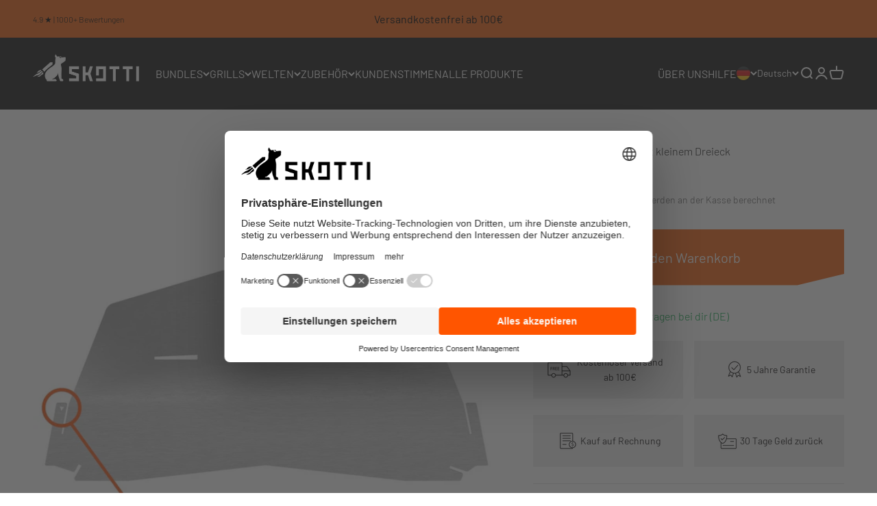

--- FILE ---
content_type: text/html; charset=utf-8
request_url: https://de.skotti-grill.eu/products/cap-grosses-seitenteil-mit-kleinem-dreieck
body_size: 55267
content:
<!doctype html>

<html class="no-js" lang="de" dir="ltr">
  <head>
    <meta charset="utf-8">
    <meta name="viewport" content="width=device-width, initial-scale=1.0, height=device-height, minimum-scale=1.0, maximum-scale=1.0">
    <meta name="theme-color" content="#1a1a1a">

    <title>CAP Großes Seitenteil mit kleinem Dreieck</title><meta name="description" content="Ersatzteil für SKOTTI Cap 1,15 mm Edelstahl ACHTUNG: Seitenteil MIT DREICEK"><link rel="canonical" href="https://de.skotti-grill.eu/products/cap-grosses-seitenteil-mit-kleinem-dreieck">





    <script id="usercentrics-cmp" src="https://web.cmp.usercentrics.eu/ui/loader.js" data-settings-id="MswBYgK1D" async></script>

 <script>
 (function(d, id) {
 if (!window.flowbox) { var f = function() { f.q.push(arguments); }; f.q = []; window.flowbox = f; }
if (d.getElementById(id)) { return; }
 var s = d.createElement('script'), fjs = d.scripts[d.scripts.length - 1]; s.id = id; s.async = true;
 s.src = ' https://connect.getflowbox.com/flowbox.js';
 fjs.parentNode.insertBefore(s, fjs);
 })(document, 'flowbox-js-embed');
  </script>
      <!--
Elevar Data Layer V2

This file is automatically updated and should not be edited directly.

https://knowledge.getelevar.com/how-to-customize-data-layer-version-2

Updated: 2022-04-01 07:33:04+00:00
Version: 2.33.6
-->
<!-- Google Tag Manager -->
<script>
(function(w,d,s,l,i){w[l]=w[l]||[];w[l].push({"gtm.start":
  new Date().getTime(),event:"gtm.js"});var f=d.getElementsByTagName(s)[0],
  j=d.createElement(s),dl=l!="dataLayer"?"&l="+l:"";j.async=true;j.src=
  "https://www.googletagmanager.com/gtm.js?id="+i+dl;f.parentNode.insertBefore(j,f);
})(window,document,"script","dataLayer","GTM-PPR58JG");
</script>
<!-- End Google Tag Manager -->
<script>
window.dataLayer = window.dataLayer || [];
</script>
<script id="elevar-gtm-suite-config" type="application/json">{"gtm_id": "GTM-PPR58JG", "event_config": {"cart_reconcile": true, "cart_view": true, "checkout_complete": true, "checkout_step": true, "collection_view": true, "product_add_to_cart": true, "product_add_to_cart_ajax": true, "product_remove_from_cart": true, "product_select": true, "product_view": true, "search_results_view": true, "user": true, "save_order_notes": true}, "gtm_suite_script": "https://shopify-gtm-suite.getelevar.com/shops/f962d1b5683952bc6bb22fdc0e3d5f24222d96c0/2.33.6/gtm-suite.js"}</script>

    
 <script>
 (function(d, id) {
 if (!window.flowbox) { var f = function() { f.q.push(arguments); }; f.q = []; window.flowbox = f; }
if (d.getElementById(id)) { return; }
 var s = d.createElement('script'), fjs = d.scripts[d.scripts.length - 1]; s.id = id; s.async = true;
 s.src = ' https://connect.getflowbox.com/flowbox.js';
 fjs.parentNode.insertBefore(s, fjs);
 })(document, 'flowbox-js-embed');
  </script>
    <meta charset="utf-8">
    <meta http-equiv="X-UA-Compatible" content="IE=edge">
    <meta name="viewport" content="width=device-width,initial-scale=1">
    <meta name="theme-color" content="">
    <link rel="canonical" href="https://de.skotti-grill.eu/products/cap-grosses-seitenteil-mit-kleinem-dreieck">
    <link rel="preconnect" href="https://cdn.shopify.com" crossorigin>
    
    <meta name="facebook-domain-verification" content="0sotti0hntwsyydkk6d27tjn2ls3et" />
    <meta name="google-site-verification" content="NkRZTzs5AU8FuW_zC1287X-VT2ZeFJtiTYZSFe9-CYQ" />
     
    <link rel="alternate" hreflang="nl" href="nl.skotti-grill.eu" />
  	<link rel="alternate" hreflang="dk" href="dk.skotti-grill.eu" />
  	<link rel="alternate" hreflang="se" href="se.skotti-grill.eu" /><link rel="shortcut icon" href="//de.skotti-grill.eu/cdn/shop/files/favicon.png?v=1645194134&width=96">
      <link rel="apple-touch-icon" href="//de.skotti-grill.eu/cdn/shop/files/favicon.png?v=1645194134&width=180"><link rel="preconnect" href="https://cdn.shopify.com">
    <link rel="preconnect" href="https://fonts.shopifycdn.com" crossorigin>
    <link rel="dns-prefetch" href="https://productreviews.shopifycdn.com"><link rel="preload" href="//de.skotti-grill.eu/cdn/fonts/barlow/barlow_n3.206528b4d5c1d7c8b773c9376794cb533f489be9.woff2" as="font" type="font/woff2" crossorigin><link rel="preload" href="//de.skotti-grill.eu/cdn/fonts/barlow/barlow_n3.206528b4d5c1d7c8b773c9376794cb533f489be9.woff2" as="font" type="font/woff2" crossorigin><meta property="og:type" content="product">
  <meta property="og:title" content="CAP Großes Seitenteil mit kleinem Dreieck">
  <meta property="product:price:amount" content="29,00">
  <meta property="product:price:currency" content="EUR"><meta property="og:image" content="http://de.skotti-grill.eu/cdn/shop/products/cap_sk037_grosses-seitenteil-mit-dreieck.jpg?v=1646047266&width=2048">
  <meta property="og:image:secure_url" content="https://de.skotti-grill.eu/cdn/shop/products/cap_sk037_grosses-seitenteil-mit-dreieck.jpg?v=1646047266&width=2048">
  <meta property="og:image:width" content="1920">
  <meta property="og:image:height" content="1920"><meta property="og:description" content="Ersatzteil für SKOTTI Cap 1,15 mm Edelstahl ACHTUNG: Seitenteil MIT DREICEK"><script>(()=>{var t=class extends HTMLElement{constructor(){super(),this.shadowdom=this.attachShadow({mode:"open"}),this.shadowdom.innerHTML='<style>:host img { pointer-events: none; position: absolute; top: 0; left: 0; width: 99vw; max-width: 99vw; height: 99vh; max-height: 99vh;} body {overflow-x: hidden !important;}</style><img  alt="" id="dom-html"/>'}connectedCallback(){this.shadowdom.querySelector("#dom-html").src="data:image/svg+xml,%3Csvg xmlns='http://www.w3.org/2000/svg' viewBox='0 0 8000 8000'%3E%3C/svg%3E"}};customElements.define("dom-html",t)})(),document.head.insertAdjacentHTML("afterend","<dom-html></dom-html>");  document.addEventListener('startasyncloading',function(){var e=document.querySelector('dom-html');e&&e.remove();});</script> 
 
<meta property="og:url" content="https://de.skotti-grill.eu/products/cap-grosses-seitenteil-mit-kleinem-dreieck">
<meta property="og:site_name" content="SKOTTI Deutschland"><meta name="twitter:card" content="summary"><meta name="twitter:title" content="CAP Großes Seitenteil mit kleinem Dreieck">
  <meta name="twitter:description" content="
Ersatzteil für SKOTTI Cap
1,15 mm Edelstahl
ACHTUNG: Seitenteil MIT DREICEK"><meta name="twitter:image" content="https://de.skotti-grill.eu/cdn/shop/products/cap_sk037_grosses-seitenteil-mit-dreieck.jpg?crop=center&height=1200&v=1646047266&width=1200">  <meta name="twitter:image:alt" content=""><script type="text/javascript"> const observers=new MutationObserver((e=>{e.forEach((({addedNodes:e})=>{e.forEach((e=>{1===e.nodeType&&("SCRIPT"===e.tagName&&((e.classList.contains("analytics")||e.classList.contains("boomerang"))&&(e.type="text/javascripts"),(e.src.includes("klaviyo.com/onsite")||e.src.includes("cdn.shopify.com/extensions"))&&(e.setAttribute("data-src",e.src),e.removeAttribute("src")),e.textContent.includes("web_pixels_manager_load")&&(e.type="text/javascripts")),"LINK"===e.tagName&&e.href.includes("shopifycloud/checkout-web/assets/runtime")&&(e.setAttribute("data-href",e.href),e.removeAttribute("href")))}))}))}));observers.observe(document.documentElement,{childList:!0,subtree:!0});    </script>

  <script type="application/ld+json">
  {
    "@context": "https://schema.org",
    "@type": "Product",
    "productID": 7564725387519,
    "offers": [{
          "@type": "Offer",
          "name": "CAP Großes Seitenteil mit kleinem Dreieck",
          "availability":"https://schema.org/InStock",
          "price": 29.0,
          "priceCurrency": "EUR",
          "priceValidUntil": "2026-01-25","sku": "SK037","url": "https://skotti-grill.eu/products/cap-grosses-seitenteil-mit-kleinem-dreieck?variant=42493745496319"
        }
],"brand": {
      "@type": "Brand",
      "name": "Vennskap GmbH \u0026 Co. KG"
    },
    "name": "CAP Großes Seitenteil mit kleinem Dreieck",
    "description": "\nErsatzteil für SKOTTI Cap\n1,15 mm Edelstahl\nACHTUNG: Seitenteil MIT DREICEK",
    "category": "Grillöfen \u0026 Mini-Backöfen",
    "url": "https://skotti-grill.eu/products/cap-grosses-seitenteil-mit-kleinem-dreieck",
    "sku": "SK037","weight": {
        "@type": "QuantitativeValue",
        "unitCode": "kg",
        "value": 0.0
      },"image": {
      "@type": "ImageObject",
      "url": "https://de.skotti-grill.eu/cdn/shop/products/cap_sk037_grosses-seitenteil-mit-dreieck.jpg?v=1646047266&width=1024",
      "image": "https://de.skotti-grill.eu/cdn/shop/products/cap_sk037_grosses-seitenteil-mit-dreieck.jpg?v=1646047266&width=1024",
      "name": "",
      "width": "1024",
      "height": "1024"
    }
  }
  </script>



  <script type="application/ld+json">
  {
    "@context": "https://schema.org",
    "@type": "BreadcrumbList",
  "itemListElement": [{
      "@type": "ListItem",
      "position": 1,
      "name": "Home",
      "item": "https://skotti-grill.eu"
    },{
          "@type": "ListItem",
          "position": 2,
          "name": "CAP Großes Seitenteil mit kleinem Dreieck",
          "item": "https://skotti-grill.eu/products/cap-grosses-seitenteil-mit-kleinem-dreieck"
        }]
  }
  </script>

<style>/* Typography (heading) */@font-face {
  font-family: Barlow;
  font-weight: 300;
  font-style: normal;
  font-display: fallback;
  src: url("//de.skotti-grill.eu/cdn/fonts/barlow/barlow_n3.206528b4d5c1d7c8b773c9376794cb533f489be9.woff2") format("woff2"),
       url("//de.skotti-grill.eu/cdn/fonts/barlow/barlow_n3.a544de05c3416237e224288914a6a613a71847c4.woff") format("woff");
}

@font-face {
  font-family: Barlow;
  font-weight: 300;
  font-style: italic;
  font-display: fallback;
  src: url("//de.skotti-grill.eu/cdn/fonts/barlow/barlow_i3.4783fd1f60951ef39613b402b9af04f0db035ad6.woff2") format("woff2"),
       url("//de.skotti-grill.eu/cdn/fonts/barlow/barlow_i3.be8b84cf2b6f2c566ef976fc59c7690df6cafae7.woff") format("woff");
}

/* Typography (body) */@font-face {
  font-family: Barlow;
  font-weight: 300;
  font-style: normal;
  font-display: fallback;
  src: url("//de.skotti-grill.eu/cdn/fonts/barlow/barlow_n3.206528b4d5c1d7c8b773c9376794cb533f489be9.woff2") format("woff2"),
       url("//de.skotti-grill.eu/cdn/fonts/barlow/barlow_n3.a544de05c3416237e224288914a6a613a71847c4.woff") format("woff");
}

@font-face {
  font-family: Barlow;
  font-weight: 300;
  font-style: italic;
  font-display: fallback;
  src: url("//de.skotti-grill.eu/cdn/fonts/barlow/barlow_i3.4783fd1f60951ef39613b402b9af04f0db035ad6.woff2") format("woff2"),
       url("//de.skotti-grill.eu/cdn/fonts/barlow/barlow_i3.be8b84cf2b6f2c566ef976fc59c7690df6cafae7.woff") format("woff");
}

@font-face {
  font-family: Barlow;
  font-weight: 400;
  font-style: normal;
  font-display: fallback;
  src: url("//de.skotti-grill.eu/cdn/fonts/barlow/barlow_n4.038c60d7ea9ddb238b2f64ba6f463ba6c0b5e5ad.woff2") format("woff2"),
       url("//de.skotti-grill.eu/cdn/fonts/barlow/barlow_n4.074a9f2b990b38aec7d56c68211821e455b6d075.woff") format("woff");
}

@font-face {
  font-family: Barlow;
  font-weight: 400;
  font-style: italic;
  font-display: fallback;
  src: url("//de.skotti-grill.eu/cdn/fonts/barlow/barlow_i4.8c59b6445f83f078b3520bad98b24d859431b377.woff2") format("woff2"),
       url("//de.skotti-grill.eu/cdn/fonts/barlow/barlow_i4.bf7e6d69237bd02188410034976892368fd014c0.woff") format("woff");
}

:root {
    /**
     * ---------------------------------------------------------------------
     * SPACING VARIABLES
     *
     * We are using a spacing inspired from frameworks like Tailwind CSS.
     * ---------------------------------------------------------------------
     */
    --spacing-0-5: 0.125rem; /* 2px */
    --spacing-1: 0.25rem; /* 4px */
    --spacing-1-5: 0.375rem; /* 6px */
    --spacing-2: 0.5rem; /* 8px */
    --spacing-2-5: 0.625rem; /* 10px */
    --spacing-3: 0.75rem; /* 12px */
    --spacing-3-5: 0.875rem; /* 14px */
    --spacing-4: 1rem; /* 16px */
    --spacing-4-5: 1.125rem; /* 18px */
    --spacing-5: 1.25rem; /* 20px */
    --spacing-5-5: 1.375rem; /* 22px */
    --spacing-6: 1.5rem; /* 24px */
    --spacing-6-5: 1.625rem; /* 26px */
    --spacing-7: 1.75rem; /* 28px */
    --spacing-7-5: 1.875rem; /* 30px */
    --spacing-8: 2rem; /* 32px */
    --spacing-8-5: 2.125rem; /* 34px */
    --spacing-9: 2.25rem; /* 36px */
    --spacing-9-5: 2.375rem; /* 38px */
    --spacing-10: 2.5rem; /* 40px */
    --spacing-11: 2.75rem; /* 44px */
    --spacing-12: 3rem; /* 48px */
    --spacing-14: 3.5rem; /* 56px */
    --spacing-16: 4rem; /* 64px */
    --spacing-18: 4.5rem; /* 72px */
    --spacing-20: 5rem; /* 80px */
    --spacing-24: 6rem; /* 96px */
    --spacing-28: 7rem; /* 112px */
    --spacing-32: 8rem; /* 128px */
    --spacing-36: 9rem; /* 144px */
    --spacing-40: 10rem; /* 160px */
    --spacing-44: 11rem; /* 176px */
    --spacing-48: 12rem; /* 192px */
    --spacing-52: 13rem; /* 208px */
    --spacing-56: 14rem; /* 224px */
    --spacing-60: 15rem; /* 240px */
    --spacing-64: 16rem; /* 256px */
    --spacing-72: 18rem; /* 288px */
    --spacing-80: 20rem; /* 320px */
    --spacing-96: 24rem; /* 384px */

    /* Container */
    --container-max-width: 1800px;
    --container-narrow-max-width: 1550px;
    --container-gutter: var(--spacing-5);
    --section-outer-spacing-block: var(--spacing-12);
    --section-inner-max-spacing-block: var(--spacing-10);
    --section-inner-spacing-inline: var(--container-gutter);
    --section-stack-spacing-block: var(--spacing-8);

    /* Grid gutter */
    --grid-gutter: var(--spacing-5);

    /* Product list settings */
    --product-list-row-gap: var(--spacing-8);
    --product-list-column-gap: var(--grid-gutter);

    /* Form settings */
    --input-gap: var(--spacing-2);
    --input-height: 2.625rem;
    --input-padding-inline: var(--spacing-4);

    /* Other sizes */
    --sticky-area-height: calc(var(--sticky-announcement-bar-enabled, 0) * var(--announcement-bar-height, 0px) + var(--sticky-header-enabled, 0) * var(--header-height, 0px));

    /* RTL support */
    --transform-logical-flip: 1;
    --transform-origin-start: left;
    --transform-origin-end: right;

    /**
     * ---------------------------------------------------------------------
     * TYPOGRAPHY
     * ---------------------------------------------------------------------
     */

    /* Font properties */--heading-font-family: Barlow, sans-serif;--heading-font-weight: 300;--heading-font-style: normal;
    --heading-text-transform: uppercase;
    --heading-letter-spacing: 0.0em;--text-font-family: Barlow, sans-serif;--bold-text-font-family: var(--text-font-family);--bold-text-font-weight: 700;--text-font-weight: 300;
    --text-font-style: normal;
    --text-letter-spacing: 0.0em;

    /* Font sizes */
    --text-h0: 3rem;
    --text-h1: 2.5rem;
    --text-h2: 2rem;
    --text-h3: 1.5rem;
    --text-h4: 1.375rem;
    --text-h5: 1.125rem;
    --text-h6: 1rem;
    --text-xs: 0.6875rem;
    --text-sm: 0.75rem;
    --text-base: 0.875rem;
    --text-lg: 1.125rem;

    /**
     * ---------------------------------------------------------------------
     * COLORS
     * ---------------------------------------------------------------------
     */

    /* Color settings */--accent: 242 101 21;
    --text-primary: 26 26 26;
    --background-primary: 255 255 255;
    --dialog-background: 255 255 255;
    --border-color: var(--text-color, var(--text-primary)) / 0.12;

    /* Button colors */
    --button-background-primary: 242 101 21;
    --button-text-primary: 255 255 255;
    --button-background-secondary: 242 101 21;
    --button-text-secondary: 255 255 255;

    /* Status colors */
    --success-background: 224 244 232;
    --success-text: 0 163 65;
    --warning-background: 224 244 232;
    --warning-text: 0 163 65;
    --error-background: 254 231 231;
    --error-text: 248 58 58;

    /* Product colors */
    --on-sale-text: 242 61 21;
    --on-sale-badge-background: 242 61 21;
    --on-sale-badge-text: 255 255 255;
    --sold-out-badge-background: 0 0 0;
    --sold-out-badge-text: 255 255 255;
    --primary-badge-background: 167 138 85;
    --primary-badge-text: 255 255 255;
    --star-color: 198 113 64;
    --product-card-background: 240 238 239;
    --product-card-text: 26 26 26;

    /* Header colors */
    --header-background: 26 26 26;
    --header-text: 255 255 255;

    /* Footer colors */
    --footer-background: 26 26 26;
    --footer-text: 255 255 255;

    /* Rounded variables (used for border radius) */
    --rounded-xs: 0.0rem;
    --rounded-sm: 0.0rem;
    --rounded: 0.0rem;
    --rounded-lg: 0.0rem;
    --rounded-full: 9999px;

    --rounded-button: 0.0rem;
    --rounded-input: 0.5rem;

    /* Box shadow */
    --shadow-sm: 0 2px 8px rgb(var(--text-primary) / 0.0);
    --shadow: 0 5px 15px rgb(var(--text-primary) / 0.0);
    --shadow-md: 0 5px 30px rgb(var(--text-primary) / 0.0);
    --shadow-block: 24px 24px 60px rgb(var(--text-primary) / 0.0);

    /**
     * ---------------------------------------------------------------------
     * OTHER
     * ---------------------------------------------------------------------
     */

    --cursor-close-svg-url: url(//de.skotti-grill.eu/cdn/shop/t/19/assets/cursor-close.svg?v=147174565022153725511737717161);
    --cursor-zoom-in-svg-url: url(//de.skotti-grill.eu/cdn/shop/t/19/assets/cursor-zoom-in.svg?v=154953035094101115921737717161);
    --cursor-zoom-out-svg-url: url(//de.skotti-grill.eu/cdn/shop/t/19/assets/cursor-zoom-out.svg?v=16155520337305705181737717161);
    --checkmark-svg-url: url(//de.skotti-grill.eu/cdn/shop/t/19/assets/checkmark.svg?v=77552481021870063511737717161);
  }

  [dir="rtl"]:root {
    /* RTL support */
    --transform-logical-flip: -1;
    --transform-origin-start: right;
    --transform-origin-end: left;
  }

  @media screen and (min-width: 700px) {
    :root {
      /* Typography (font size) */
      --text-h0: 4rem;
      --text-h1: 3rem;
      --text-h2: 2.5rem;
      --text-h3: 2rem;
      --text-h4: 1.625rem;
      --text-h5: 1.25rem;
      --text-h6: 1.125rem;

      --text-xs: 0.75rem;
      --text-sm: 0.875rem;
      --text-base: 1.0rem;
      --text-lg: 1.25rem;

      /* Spacing */
      --container-gutter: 2rem;
      --section-outer-spacing-block: var(--spacing-16);
      --section-inner-max-spacing-block: var(--spacing-12);
      --section-inner-spacing-inline: var(--spacing-12);
      --section-stack-spacing-block: var(--spacing-12);

      /* Grid gutter */
      --grid-gutter: var(--spacing-6);

      /* Product list settings */
      --product-list-row-gap: var(--spacing-12);

      /* Form settings */
      --input-gap: 1rem;
      --input-height: 3.125rem;
      --input-padding-inline: var(--spacing-5);
    }
  }

  @media screen and (min-width: 1000px) {
    :root {
      /* Spacing settings */
      --container-gutter: var(--spacing-12);
      --section-outer-spacing-block: var(--spacing-18);
      --section-inner-max-spacing-block: var(--spacing-16);
      --section-inner-spacing-inline: var(--spacing-16);
      --section-stack-spacing-block: var(--spacing-12);
    }
  }

  @media screen and (min-width: 1150px) {
    :root {
      /* Spacing settings */
      --container-gutter: var(--spacing-12);
      --section-outer-spacing-block: var(--spacing-20);
      --section-inner-max-spacing-block: var(--spacing-16);
      --section-inner-spacing-inline: var(--spacing-16);
      --section-stack-spacing-block: var(--spacing-12);
    }
  }

  @media screen and (min-width: 1400px) {
    :root {
      /* Typography (font size) */
      --text-h0: 5rem;
      --text-h1: 3.75rem;
      --text-h2: 3rem;
      --text-h3: 2.25rem;
      --text-h4: 2rem;
      --text-h5: 1.5rem;
      --text-h6: 1.25rem;

      --section-outer-spacing-block: var(--spacing-24);
      --section-inner-max-spacing-block: var(--spacing-18);
      --section-inner-spacing-inline: var(--spacing-18);
    }
  }

  @media screen and (min-width: 1600px) {
    :root {
      --section-outer-spacing-block: var(--spacing-24);
      --section-inner-max-spacing-block: var(--spacing-20);
      --section-inner-spacing-inline: var(--spacing-20);
    }
  }

  /**
   * ---------------------------------------------------------------------
   * LIQUID DEPENDANT CSS
   *
   * Our main CSS is Liquid free, but some very specific features depend on
   * theme settings, so we have them here
   * ---------------------------------------------------------------------
   */@media screen and (pointer: fine) {
        .button:not([disabled]):hover, .btn:not([disabled]):hover, .shopify-payment-button__button--unbranded:not([disabled]):hover {
          --button-background-opacity: 0.85;
        }

        .button--subdued:not([disabled]):hover {
          --button-background: var(--text-color) / .05 !important;
        }
      }</style><script>
  document.documentElement.classList.replace('no-js', 'js');

  // This allows to expose several variables to the global scope, to be used in scripts
  window.themeVariables = {
    settings: {
      showPageTransition: false,
      headingApparition: "split_fade",
      pageType: "product",
      moneyFormat: "€{{amount_with_comma_separator}}",
      moneyWithCurrencyFormat: "€{{amount_with_comma_separator}} EUR",
      currencyCodeEnabled: false,
      cartType: "page",
      showDiscount: false,
      discountMode: "percentage"
    },

    strings: {
      accessibilityClose: "Schließen",
      accessibilityNext: "Vor",
      accessibilityPrevious: "Zurück",
      addToCartButton: "In den Warenkorb",
      soldOutButton: "Ausverkauft",
      preOrderButton: "Vorbestellen",
      unavailableButton: "Nicht verfügbar",
      closeGallery: "Galerie schließen",
      zoomGallery: "Bild vergrößern",
      errorGallery: "Bild kann nicht geladen werden",
      soldOutBadge: "Ausverkauft",
      discountBadge: "Spare @@",
      sku: "SKU:",
      searchNoResults: "Keine Treffer",
      addOrderNote: "Bestellhinweis hinzufügen",
      editOrderNote: "Bestellhinweis bearbeiten",
      shippingEstimatorNoResults: "Tut uns leid, aber wir verschicken leider nicht an deine Adresse.",
      shippingEstimatorOneResult: "Für deine Adresse gibt es einen Versandtarif:",
      shippingEstimatorMultipleResults: "Für deine Adresse gibt es mehrere Versandtarife:",
      shippingEstimatorError: "Beim Berechnen der Versandkosten ist ein Fehler aufgetreten:"
    },

    breakpoints: {
      'sm': 'screen and (min-width: 700px)',
      'md': 'screen and (min-width: 1000px)',
      'lg': 'screen and (min-width: 1150px)',
      'xl': 'screen and (min-width: 1400px)',

      'sm-max': 'screen and (max-width: 699px)',
      'md-max': 'screen and (max-width: 999px)',
      'lg-max': 'screen and (max-width: 1149px)',
      'xl-max': 'screen and (max-width: 1399px)'
    }
  };// For detecting native share
  document.documentElement.classList.add(`native-share--${navigator.share ? 'enabled' : 'disabled'}`);// We save the product ID in local storage to be eventually used for recently viewed section
    try {
      const recentlyViewedProducts = new Set(JSON.parse(localStorage.getItem('theme:recently-viewed-products') || '[]'));

      recentlyViewedProducts.delete(7564725387519); // Delete first to re-move the product
      recentlyViewedProducts.add(7564725387519);

      localStorage.setItem('theme:recently-viewed-products', JSON.stringify(Array.from(recentlyViewedProducts.values()).reverse()));
    } catch (e) {
      // Safari in private mode does not allow setting item, we silently fail
    }</script><script type="module" src="//de.skotti-grill.eu/cdn/shop/t/19/assets/vendor.min.js?v=114992621884149252901737717161"></script>
    <script type="module" src="//de.skotti-grill.eu/cdn/shop/t/19/assets/theme.js?v=92388725056719608981747125142"></script>
    <script type="module" src="//de.skotti-grill.eu/cdn/shop/t/19/assets/sections.js?v=129625370123208336451747125144"></script>                                                                                                                                                                                  
  
  
    <script>window.performance && window.performance.mark && window.performance.mark('shopify.content_for_header.start');</script><meta name="facebook-domain-verification" content="sgz71fv4j60ttck533xg1wabk4b3it">
<meta name="google-site-verification" content="NkRZTzs5AU8FuW_zC1287X-VT2ZeFJtiTYZSFe9-CYQ">
<meta name="google-site-verification" content="9HbeoI7RvvpgM7MXRVbQiqSez7Ti5Sqtq09i_t5EvNo">
<meta name="google-site-verification" content="AAncvMJkAOneQ7G5QkvY3_Wha8OyIEa__XASa5tI32o">
<meta id="shopify-digital-wallet" name="shopify-digital-wallet" content="/62851580159/digital_wallets/dialog">
<meta name="shopify-checkout-api-token" content="52a3197675cd9bbde9499278a80e3408">
<meta id="in-context-paypal-metadata" data-shop-id="62851580159" data-venmo-supported="false" data-environment="production" data-locale="de_DE" data-paypal-v4="true" data-currency="EUR">
<link rel="alternate" hreflang="x-default" href="https://skotti-grill.eu/products/cap-grosses-seitenteil-mit-kleinem-dreieck">
<link rel="alternate" hreflang="en" href="https://skotti-grill.eu/products/cap-grosses-seitenteil-mit-kleinem-dreieck">
<link rel="alternate" hreflang="de" href="https://skotti-grill.eu/de/products/cap-grosses-seitenteil-mit-kleinem-dreieck">
<link rel="alternate" hreflang="en-DK" href="https://dk.skotti-grill.eu/products/cap-grosses-seitenteil-mit-kleinem-dreieck">
<link rel="alternate" hreflang="de-DK" href="https://dk.skotti-grill.eu/de/products/cap-grosses-seitenteil-mit-kleinem-dreieck">
<link rel="alternate" hreflang="en-SE" href="https://se.skotti-grill.eu/products/cap-grosses-seitenteil-mit-kleinem-dreieck">
<link rel="alternate" hreflang="de-SE" href="https://se.skotti-grill.eu/de/products/cap-grosses-seitenteil-mit-kleinem-dreieck">
<link rel="alternate" hreflang="de-AT" href="https://at.skotti-grill.eu/products/cap-grosses-seitenteil-mit-kleinem-dreieck">
<link rel="alternate" hreflang="en-AT" href="https://at.skotti-grill.eu/en/products/cap-grosses-seitenteil-mit-kleinem-dreieck">
<link rel="alternate" hreflang="de-DE" href="https://de.skotti-grill.eu/products/cap-grosses-seitenteil-mit-kleinem-dreieck">
<link rel="alternate" hreflang="en-DE" href="https://de.skotti-grill.eu/en/products/cap-grosses-seitenteil-mit-kleinem-dreieck">
<link rel="alternate" type="application/json+oembed" href="https://de.skotti-grill.eu/products/cap-grosses-seitenteil-mit-kleinem-dreieck.oembed">
<script async="async" data-src="/checkouts/internal/preloads.js?locale=de-DE"></script>
<link rel="preconnect" href="https://shop.app" crossorigin="anonymous">
<script async="async" data-src="https://shop.app/checkouts/internal/preloads.js?locale=de-DE&shop_id=62851580159" crossorigin="anonymous"></script>
<script id="apple-pay-shop-capabilities" type="application/json">{"shopId":62851580159,"countryCode":"DE","currencyCode":"EUR","merchantCapabilities":["supports3DS"],"merchantId":"gid:\/\/shopify\/Shop\/62851580159","merchantName":"SKOTTI Deutschland","requiredBillingContactFields":["postalAddress","email"],"requiredShippingContactFields":["postalAddress","email"],"shippingType":"shipping","supportedNetworks":["visa","masterCard","amex"],"total":{"type":"pending","label":"SKOTTI Deutschland","amount":"1.00"},"shopifyPaymentsEnabled":true,"supportsSubscriptions":true}</script>
<script id="shopify-features" type="application/json">{"accessToken":"52a3197675cd9bbde9499278a80e3408","betas":["rich-media-storefront-analytics"],"domain":"de.skotti-grill.eu","predictiveSearch":true,"shopId":62851580159,"locale":"de"}</script>
<script>var Shopify = Shopify || {};
Shopify.shop = "skotti-de.myshopify.com";
Shopify.locale = "de";
Shopify.currency = {"active":"EUR","rate":"1.0"};
Shopify.country = "DE";
Shopify.theme = {"name":"-\u003e UPLIFTS PRO SKOTTI | Live","id":175986868488,"schema_name":"Uplifts Pro","schema_version":"5.0.1","theme_store_id":null,"role":"main"};
Shopify.theme.handle = "null";
Shopify.theme.style = {"id":null,"handle":null};
Shopify.cdnHost = "de.skotti-grill.eu/cdn";
Shopify.routes = Shopify.routes || {};
Shopify.routes.root = "/";</script>
<script type="module">!function(o){(o.Shopify=o.Shopify||{}).modules=!0}(window);</script>
<script>!function(o){function n(){var o=[];function n(){o.push(Array.prototype.slice.apply(arguments))}return n.q=o,n}var t=o.Shopify=o.Shopify||{};t.loadFeatures=n(),t.autoloadFeatures=n()}(window);</script>
<script>
  window.ShopifyPay = window.ShopifyPay || {};
  window.ShopifyPay.apiHost = "shop.app\/pay";
  window.ShopifyPay.redirectState = null;
</script>
<script id="shop-js-analytics" type="application/json">{"pageType":"product"}</script>
<script defer="defer" async type="module" data-src="//de.skotti-grill.eu/cdn/shopifycloud/shop-js/modules/v2/client.init-shop-cart-sync_D96QZrIF.de.esm.js"></script>
<script defer="defer" async type="module" data-src="//de.skotti-grill.eu/cdn/shopifycloud/shop-js/modules/v2/chunk.common_SV6uigsF.esm.js"></script>
<script type="module">
  await import("//de.skotti-grill.eu/cdn/shopifycloud/shop-js/modules/v2/client.init-shop-cart-sync_D96QZrIF.de.esm.js");
await import("//de.skotti-grill.eu/cdn/shopifycloud/shop-js/modules/v2/chunk.common_SV6uigsF.esm.js");

  window.Shopify.SignInWithShop?.initShopCartSync?.({"fedCMEnabled":true,"windoidEnabled":true});

</script>
<script>
  window.Shopify = window.Shopify || {};
  if (!window.Shopify.featureAssets) window.Shopify.featureAssets = {};
  window.Shopify.featureAssets['shop-js'] = {"shop-cart-sync":["modules/v2/client.shop-cart-sync_D9v5EJ5H.de.esm.js","modules/v2/chunk.common_SV6uigsF.esm.js"],"init-fed-cm":["modules/v2/client.init-fed-cm_DlbV7VrN.de.esm.js","modules/v2/chunk.common_SV6uigsF.esm.js"],"shop-button":["modules/v2/client.shop-button_7yN-YEo8.de.esm.js","modules/v2/chunk.common_SV6uigsF.esm.js"],"shop-cash-offers":["modules/v2/client.shop-cash-offers_CZ39C1VE.de.esm.js","modules/v2/chunk.common_SV6uigsF.esm.js","modules/v2/chunk.modal_CqlMJe-n.esm.js"],"init-windoid":["modules/v2/client.init-windoid_CPAVU_59.de.esm.js","modules/v2/chunk.common_SV6uigsF.esm.js"],"init-shop-email-lookup-coordinator":["modules/v2/client.init-shop-email-lookup-coordinator_BE78sutm.de.esm.js","modules/v2/chunk.common_SV6uigsF.esm.js"],"shop-toast-manager":["modules/v2/client.shop-toast-manager_Dc8Kqo2D.de.esm.js","modules/v2/chunk.common_SV6uigsF.esm.js"],"shop-login-button":["modules/v2/client.shop-login-button_CdH6DD4B.de.esm.js","modules/v2/chunk.common_SV6uigsF.esm.js","modules/v2/chunk.modal_CqlMJe-n.esm.js"],"avatar":["modules/v2/client.avatar_BTnouDA3.de.esm.js"],"pay-button":["modules/v2/client.pay-button_BaMaWndh.de.esm.js","modules/v2/chunk.common_SV6uigsF.esm.js"],"init-shop-cart-sync":["modules/v2/client.init-shop-cart-sync_D96QZrIF.de.esm.js","modules/v2/chunk.common_SV6uigsF.esm.js"],"init-customer-accounts":["modules/v2/client.init-customer-accounts_DPOSv1Vm.de.esm.js","modules/v2/client.shop-login-button_CdH6DD4B.de.esm.js","modules/v2/chunk.common_SV6uigsF.esm.js","modules/v2/chunk.modal_CqlMJe-n.esm.js"],"init-shop-for-new-customer-accounts":["modules/v2/client.init-shop-for-new-customer-accounts_CQXgmjbo.de.esm.js","modules/v2/client.shop-login-button_CdH6DD4B.de.esm.js","modules/v2/chunk.common_SV6uigsF.esm.js","modules/v2/chunk.modal_CqlMJe-n.esm.js"],"init-customer-accounts-sign-up":["modules/v2/client.init-customer-accounts-sign-up_BxD8dlgd.de.esm.js","modules/v2/client.shop-login-button_CdH6DD4B.de.esm.js","modules/v2/chunk.common_SV6uigsF.esm.js","modules/v2/chunk.modal_CqlMJe-n.esm.js"],"checkout-modal":["modules/v2/client.checkout-modal_CKh-sfKU.de.esm.js","modules/v2/chunk.common_SV6uigsF.esm.js","modules/v2/chunk.modal_CqlMJe-n.esm.js"],"shop-follow-button":["modules/v2/client.shop-follow-button_CTvrvDxo.de.esm.js","modules/v2/chunk.common_SV6uigsF.esm.js","modules/v2/chunk.modal_CqlMJe-n.esm.js"],"lead-capture":["modules/v2/client.lead-capture_CuieyBjh.de.esm.js","modules/v2/chunk.common_SV6uigsF.esm.js","modules/v2/chunk.modal_CqlMJe-n.esm.js"],"shop-login":["modules/v2/client.shop-login_D_5Nijtq.de.esm.js","modules/v2/chunk.common_SV6uigsF.esm.js","modules/v2/chunk.modal_CqlMJe-n.esm.js"],"payment-terms":["modules/v2/client.payment-terms_B0kyqrWX.de.esm.js","modules/v2/chunk.common_SV6uigsF.esm.js","modules/v2/chunk.modal_CqlMJe-n.esm.js"]};
</script>
<script>(function() {
  var isLoaded = false;
  function asyncLoad() {
    if (isLoaded) return;
    isLoaded = true;
    var urls = ["https:\/\/front.optimonk.com\/public\/168160\/shopify\/preload.js?shop=skotti-de.myshopify.com","https:\/\/cs.cdn.linkster.co\/main\/scripts\/shopify\/client-script.js?shop=skotti-de.myshopify.com","https:\/\/cdn.nfcube.com\/instafeed-37a9fc64d3082d53c16f3486a17772ad.js?shop=skotti-de.myshopify.com","https:\/\/d9fvwtvqz2fm1.cloudfront.net\/shop\/js\/discount-on-cart-pro.min.js?shop=skotti-de.myshopify.com"];
    for (var i = 0; i < urls.length; i++) {
      var s = document.createElement('script');
      s.type = 'text/javascript';
      s.async = true;
      s.src = urls[i];
      var x = document.getElementsByTagName('script')[0];
      x.parentNode.insertBefore(s, x);
    }
  };
  document.addEventListener('StartAsyncLoading',function(event){asyncLoad();});if(window.attachEvent) {
    window.attachEvent('onload', function(){});
  } else {
    window.addEventListener('load', function(){}, false);
  }
})();</script>
<script id="__st">var __st={"a":62851580159,"offset":3600,"reqid":"f57d3982-06ea-4bcf-b701-1649b186a991-1768482026","pageurl":"de.skotti-grill.eu\/products\/cap-grosses-seitenteil-mit-kleinem-dreieck","u":"a105bf7e2ed1","p":"product","rtyp":"product","rid":7564725387519};</script>
<script>window.ShopifyPaypalV4VisibilityTracking = true;</script>
<script id="captcha-bootstrap">!function(){'use strict';const t='contact',e='account',n='new_comment',o=[[t,t],['blogs',n],['comments',n],[t,'customer']],c=[[e,'customer_login'],[e,'guest_login'],[e,'recover_customer_password'],[e,'create_customer']],r=t=>t.map((([t,e])=>`form[action*='/${t}']:not([data-nocaptcha='true']) input[name='form_type'][value='${e}']`)).join(','),a=t=>()=>t?[...document.querySelectorAll(t)].map((t=>t.form)):[];function s(){const t=[...o],e=r(t);return a(e)}const i='password',u='form_key',d=['recaptcha-v3-token','g-recaptcha-response','h-captcha-response',i],f=()=>{try{return window.sessionStorage}catch{return}},m='__shopify_v',_=t=>t.elements[u];function p(t,e,n=!1){try{const o=window.sessionStorage,c=JSON.parse(o.getItem(e)),{data:r}=function(t){const{data:e,action:n}=t;return t[m]||n?{data:e,action:n}:{data:t,action:n}}(c);for(const[e,n]of Object.entries(r))t.elements[e]&&(t.elements[e].value=n);n&&o.removeItem(e)}catch(o){console.error('form repopulation failed',{error:o})}}const l='form_type',E='cptcha';function T(t){t.dataset[E]=!0}const w=window,h=w.document,L='Shopify',v='ce_forms',y='captcha';let A=!1;((t,e)=>{const n=(g='f06e6c50-85a8-45c8-87d0-21a2b65856fe',I='https://cdn.shopify.com/shopifycloud/storefront-forms-hcaptcha/ce_storefront_forms_captcha_hcaptcha.v1.5.2.iife.js',D={infoText:'Durch hCaptcha geschützt',privacyText:'Datenschutz',termsText:'Allgemeine Geschäftsbedingungen'},(t,e,n)=>{const o=w[L][v],c=o.bindForm;if(c)return c(t,g,e,D).then(n);var r;o.q.push([[t,g,e,D],n]),r=I,A||(h.body.append(Object.assign(h.createElement('script'),{id:'captcha-provider',async:!0,src:r})),A=!0)});var g,I,D;w[L]=w[L]||{},w[L][v]=w[L][v]||{},w[L][v].q=[],w[L][y]=w[L][y]||{},w[L][y].protect=function(t,e){n(t,void 0,e),T(t)},Object.freeze(w[L][y]),function(t,e,n,w,h,L){const[v,y,A,g]=function(t,e,n){const i=e?o:[],u=t?c:[],d=[...i,...u],f=r(d),m=r(i),_=r(d.filter((([t,e])=>n.includes(e))));return[a(f),a(m),a(_),s()]}(w,h,L),I=t=>{const e=t.target;return e instanceof HTMLFormElement?e:e&&e.form},D=t=>v().includes(t);t.addEventListener('submit',(t=>{const e=I(t);if(!e)return;const n=D(e)&&!e.dataset.hcaptchaBound&&!e.dataset.recaptchaBound,o=_(e),c=g().includes(e)&&(!o||!o.value);(n||c)&&t.preventDefault(),c&&!n&&(function(t){try{if(!f())return;!function(t){const e=f();if(!e)return;const n=_(t);if(!n)return;const o=n.value;o&&e.removeItem(o)}(t);const e=Array.from(Array(32),(()=>Math.random().toString(36)[2])).join('');!function(t,e){_(t)||t.append(Object.assign(document.createElement('input'),{type:'hidden',name:u})),t.elements[u].value=e}(t,e),function(t,e){const n=f();if(!n)return;const o=[...t.querySelectorAll(`input[type='${i}']`)].map((({name:t})=>t)),c=[...d,...o],r={};for(const[a,s]of new FormData(t).entries())c.includes(a)||(r[a]=s);n.setItem(e,JSON.stringify({[m]:1,action:t.action,data:r}))}(t,e)}catch(e){console.error('failed to persist form',e)}}(e),e.submit())}));const S=(t,e)=>{t&&!t.dataset[E]&&(n(t,e.some((e=>e===t))),T(t))};for(const o of['focusin','change'])t.addEventListener(o,(t=>{const e=I(t);D(e)&&S(e,y())}));const B=e.get('form_key'),M=e.get(l),P=B&&M;t.addEventListener('DOMContentLoaded',(()=>{const t=y();if(P)for(const e of t)e.elements[l].value===M&&p(e,B);[...new Set([...A(),...v().filter((t=>'true'===t.dataset.shopifyCaptcha))])].forEach((e=>S(e,t)))}))}(h,new URLSearchParams(w.location.search),n,t,e,['guest_login'])})(!0,!0)}();</script>
<script integrity="sha256-4kQ18oKyAcykRKYeNunJcIwy7WH5gtpwJnB7kiuLZ1E=" data-source-attribution="shopify.loadfeatures" defer="defer" data-src="//de.skotti-grill.eu/cdn/shopifycloud/storefront/assets/storefront/load_feature-a0a9edcb.js" crossorigin="anonymous"></script>
<script crossorigin="anonymous" defer="defer" data-src="//de.skotti-grill.eu/cdn/shopifycloud/storefront/assets/shopify_pay/storefront-65b4c6d7.js?v=20250812"></script>
<script data-source-attribution="shopify.dynamic_checkout.dynamic.init">var Shopify=Shopify||{};Shopify.PaymentButton=Shopify.PaymentButton||{isStorefrontPortableWallets:!0,init:function(){window.Shopify.PaymentButton.init=function(){};var t=document.createElement("script");t.data-src="https://de.skotti-grill.eu/cdn/shopifycloud/portable-wallets/latest/portable-wallets.de.js",t.type="module",document.head.appendChild(t)}};
</script>
<script data-source-attribution="shopify.dynamic_checkout.buyer_consent">
  function portableWalletsHideBuyerConsent(e){var t=document.getElementById("shopify-buyer-consent"),n=document.getElementById("shopify-subscription-policy-button");t&&n&&(t.classList.add("hidden"),t.setAttribute("aria-hidden","true"),n.removeEventListener("click",e))}function portableWalletsShowBuyerConsent(e){var t=document.getElementById("shopify-buyer-consent"),n=document.getElementById("shopify-subscription-policy-button");t&&n&&(t.classList.remove("hidden"),t.removeAttribute("aria-hidden"),n.addEventListener("click",e))}window.Shopify?.PaymentButton&&(window.Shopify.PaymentButton.hideBuyerConsent=portableWalletsHideBuyerConsent,window.Shopify.PaymentButton.showBuyerConsent=portableWalletsShowBuyerConsent);
</script>
<script data-source-attribution="shopify.dynamic_checkout.cart.bootstrap">document.addEventListener("DOMContentLoaded",(function(){function t(){return document.querySelector("shopify-accelerated-checkout-cart, shopify-accelerated-checkout")}if(t())Shopify.PaymentButton.init();else{new MutationObserver((function(e,n){t()&&(Shopify.PaymentButton.init(),n.disconnect())})).observe(document.body,{childList:!0,subtree:!0})}}));
</script>
<link id="shopify-accelerated-checkout-styles" rel="stylesheet" media="screen" href="https://de.skotti-grill.eu/cdn/shopifycloud/portable-wallets/latest/accelerated-checkout-backwards-compat.css" crossorigin="anonymous">
<style id="shopify-accelerated-checkout-cart">
        #shopify-buyer-consent {
  margin-top: 1em;
  display: inline-block;
  width: 100%;
}

#shopify-buyer-consent.hidden {
  display: none;
}

#shopify-subscription-policy-button {
  background: none;
  border: none;
  padding: 0;
  text-decoration: underline;
  font-size: inherit;
  cursor: pointer;
}

#shopify-subscription-policy-button::before {
  box-shadow: none;
}

      </style>

<script>window.performance && window.performance.mark && window.performance.mark('shopify.content_for_header.end');</script>
<link href="//de.skotti-grill.eu/cdn/shop/t/19/assets/theme.css?v=137395459956461267671753370309" rel="stylesheet" type="text/css" media="all" /><!-- BEGIN app block: shopify://apps/geo-pro-geolocation/blocks/geopro/16fc5313-7aee-4e90-ac95-f50fc7c8b657 --><!-- This snippet is used to load Geo:Pro data on the storefront -->
<meta class='geo-ip' content='[base64]'>
<!-- This snippet initializes the plugin -->
<script async>
  try {
    const loadGeoPro=()=>{let e=e=>{if(!e||e.isCrawler||"success"!==e.message){window.geopro_cancel="1";return}let o=e.isAdmin?"el-geoip-location-admin":"el-geoip-location",s=Date.now()+864e5;localStorage.setItem(o,JSON.stringify({value:e.data,expires:s})),e.isAdmin&&localStorage.setItem("el-geoip-admin",JSON.stringify({value:"1",expires:s}))},o=new XMLHttpRequest;o.open("GET","https://geo.geoproapp.com?x-api-key=91e359ab7-2b63-539e-1de2-c4bf731367a7",!0),o.responseType="json",o.onload=()=>e(200===o.status?o.response:null),o.send()},load=!["el-geoip-location-admin","el-geoip-location"].some(e=>{try{let o=JSON.parse(localStorage.getItem(e));return o&&o.expires>Date.now()}catch(s){return!1}});load&&loadGeoPro();
  } catch(e) {
    console.warn('Geo:Pro error', e);
    window.geopro_cancel = '1';
  }
</script>
<script src="https://cdn.shopify.com/extensions/019b746b-26da-7a64-a671-397924f34f11/easylocation-195/assets/easylocation-storefront.min.js" type="text/javascript" async></script>


<!-- END app block --><!-- BEGIN app block: shopify://apps/powerful-form-builder/blocks/app-embed/e4bcb1eb-35b2-42e6-bc37-bfe0e1542c9d --><script type="text/javascript" hs-ignore data-cookieconsent="ignore">
  var Globo = Globo || {};
  var globoFormbuilderRecaptchaInit = function(){};
  var globoFormbuilderHcaptchaInit = function(){};
  window.Globo.FormBuilder = window.Globo.FormBuilder || {};
  window.Globo.FormBuilder.shop = {"configuration":{"money_format":"€{{amount_with_comma_separator}}"},"pricing":{"features":{"bulkOrderForm":true,"cartForm":true,"fileUpload":30,"removeCopyright":true,"restrictedEmailDomains":false,"metrics":true}},"settings":{"copyright":"Powered by <a href=\"https://globosoftware.net\" target=\"_blank\">Globo</a> <a href=\"https://apps.shopify.com/form-builder-contact-form\" target=\"_blank\">Form Builder</a>","hideWaterMark":false,"reCaptcha":{"recaptchaType":"v2","siteKey":false,"languageCode":"en"},"hCaptcha":{"siteKey":false},"scrollTop":false,"customCssCode":"","customCssEnabled":false,"additionalColumns":[]},"encryption_form_id":1,"url":"https://app.powerfulform.com/","CDN_URL":"https://dxo9oalx9qc1s.cloudfront.net","app_id":"1783207"};

  if(window.Globo.FormBuilder.shop.settings.customCssEnabled && window.Globo.FormBuilder.shop.settings.customCssCode){
    const customStyle = document.createElement('style');
    customStyle.type = 'text/css';
    customStyle.innerHTML = window.Globo.FormBuilder.shop.settings.customCssCode;
    document.head.appendChild(customStyle);
  }

  window.Globo.FormBuilder.forms = [];
    
      
      
      
      window.Globo.FormBuilder.forms[8095] = {"8095":{"elements":[{"id":"group-1","type":"group","label":"Page 1","description":"","elements":[{"id":"heading","type":"heading","heading":"Kontaktdaten","caption":"","columnWidth":100},{"id":"text","type":"text","label":"Vorname","placeholder":"Vorname","description":"","limitCharacters":false,"characters":100,"hideLabel":false,"keepPositionLabel":false,"required":true,"ifHideLabel":false,"inputIcon":"","columnWidth":50},{"id":"text-2","type":"text","label":"Nachname","placeholder":"Nachname","description":"","limitCharacters":false,"characters":100,"hideLabel":false,"keepPositionLabel":false,"required":true,"ifHideLabel":false,"inputIcon":"","columnWidth":50,"conditionalField":false},{"id":"email","type":"email","label":"Email","placeholder":"Email","description":"","limitCharacters":false,"characters":100,"hideLabel":false,"keepPositionLabel":false,"required":true,"ifHideLabel":false,"inputIcon":"","columnWidth":100,"conditionalField":false},{"id":"html-2","type":"html","html":"\u003cbr\u003e\u003cbr\u003e","columnWidth":100,"conditionalField":false},{"id":"heading-2","type":"heading","heading":"Adresse","caption":"","columnWidth":100,"conditionalField":false},{"id":"text-3","type":"text","label":"Straße \u0026 Hausnummer","placeholder":"Straße \u0026 Hausnummer","description":"","limitCharacters":false,"characters":100,"hideLabel":false,"keepPositionLabel":false,"required":true,"ifHideLabel":false,"inputIcon":"","columnWidth":100,"conditionalField":false},{"id":"text-4","type":"text","label":"PLZ","placeholder":"PLZ","description":"","limitCharacters":false,"characters":100,"hideLabel":false,"keepPositionLabel":false,"required":true,"ifHideLabel":false,"inputIcon":"","columnWidth":50,"conditionalField":false},{"id":"text-5","type":"text","label":"Ort","placeholder":"Ort","description":"","limitCharacters":false,"characters":100,"hideLabel":false,"keepPositionLabel":false,"required":true,"ifHideLabel":false,"inputIcon":"","columnWidth":50,"conditionalField":false},{"id":"select-2","type":"select","label":"Land","placeholder":"Bitte auswählen","options":"Deutschland\nOterreich","defaultOption":"Deutschland","description":"","hideLabel":false,"keepPositionLabel":false,"required":true,"ifHideLabel":false,"inputIcon":"","columnWidth":100,"conditionalField":false},{"id":"html-3","type":"html","html":"\u003cbr\u003e\u003cbr\u003e","columnWidth":100,"conditionalField":false,"onlyShowIf":false,"select-2":false},{"id":"heading-3","type":"heading","heading":"Produktinformationen","caption":"","columnWidth":100,"conditionalField":false,"onlyShowIf":false,"select-2":false},{"id":"select","type":"select","label":"Produkt","placeholder":"Bitte auswählen","options":[{"label":"Ersatzteil: Abstrahlblech (SK015)","value":"Ersatzteil: Abstrahlblech (SK015)"},{"label":"Ersatzteil: Bodenblech (SK021)","value":"Ersatzteil: Bodenblech (SK021)"},{"label":"Ersatzteil: Brennerrohr mit Gasschlauch (SK016)","value":"Ersatzteil: Brennerrohr mit Gasschlauch (SK016)"},{"label":"Ersatzteil: CAP Deckelblech (SK041)","value":"Ersatzteil: CAP Deckelblech (SK041)"},{"label":"Ersatzteil: CAP Großes Seitenteil mit kleinem Dreieck (SK037)","value":"Ersatzteil: CAP Großes Seitenteil mit kleinem Dreieck (SK037)"},{"label":"Ersatzteil: CAP Großes Seitenteil ohne Dreieck (SK038)","value":"Ersatzteil: CAP Großes Seitenteil ohne Dreieck (SK038)"},{"label":"Ersatzteil: CAP Kleines Fußteil mit kleinem Dreieck (SK039)","value":"Ersatzteil: CAP Kleines Fußteil mit kleinem Dreieck (SK039)"},{"label":"Ersatzteil: CAP Kleines Kopfteil ohne Dreieck (SK040)","value":"Ersatzteil: CAP Kleines Kopfteil ohne Dreieck (SK040)"},{"label":"Ersatzteil: CAP Tasche (SK042)","value":"Ersatzteil: CAP Tasche (SK042)"},{"label":"Ersatzteil: Großes Seitenteil mit kleinem Dreieck (SK020)","value":"Ersatzteil: Großes Seitenteil mit kleinem Dreieck (SK020)"},{"label":"Ersatzteil: Großes Seitenteil ohne Dreieck (SK019)","value":"Ersatzteil: Großes Seitenteil ohne Dreieck (SK019)"},{"label":"Ersatzteil: Kleines Fußteil mit kleinem Dreieck und Anzündloch (SK017)","value":"Ersatzteil: Kleines Fußteil mit kleinem Dreieck und Anzündloch (SK017)"},{"label":"Ersatzteil: Kleines Kopfteil mit Brennerohr-Einlass (SK018)","value":"Ersatzteil: Kleines Kopfteil mit Brennerohr-Einlass (SK018)"},{"label":"Ersatzteil: Tasche (SK022)","value":"Ersatzteil: Tasche (SK022)"},{"label":"Gasflaschen Anschlussset (SK035)","value":"Gasflaschen Anschlussset (SK035)"},{"label":"Grillrost (SK014)","value":"Grillrost (SK014)"},{"label":"HACK Räucherspäne (SK092)","value":"HACK Räucherspäne (SK092)"},{"label":"Hoodie","value":"Hoodie"},{"label":"KÖRRI Sauce (SK117)","value":"KÖRRI Sauce (SK117)"},{"label":"Leatherman (SK106)","value":"Leatherman (SK106)"},{"label":"LOOP \"CAMO\" (SK075)","value":"LOOP \"CAMO\" (SK075)"},{"label":"LOOP \"GRATE\" (SK048)","value":"LOOP \"GRATE\" (SK048)"},{"label":"Primus Winter Gas 450 g (SK023)","value":"Primus Winter Gas 450 g (SK023)"},{"label":"SKOTTI Boks 1 Liter (SK028)","value":"SKOTTI Boks 1 Liter (SK028)"},{"label":"SKOTTI Boks 2,5 Liter (SK029)","value":"SKOTTI Boks 2,5 Liter (SK029)"},{"label":"SKOTTI Cap (SK024)","value":"SKOTTI Cap (SK024)"},{"label":"SKOTTI Cap Max (SK050)","value":"SKOTTI Cap Max (SK050)"},{"label":"SKOTTI FLIP (SK059)","value":"SKOTTI FLIP (SK059)"},{"label":"SKOTTI GAS 500g (SK031)","value":"SKOTTI GAS 500g (SK031)"},{"label":"SKOTTI GRILL (SK100)","value":"SKOTTI GRILL (SK100)"},{"label":"SKOTTI Grill Max (SK049)","value":"SKOTTI Grill Max (SK049)"},{"label":"SKOTTI GRILL MIT DEINER LASERGRAVUR (SK109)","value":"SKOTTI GRILL MIT DEINER LASERGRAVUR (SK109)"},{"label":"SKOTTI PIKES (SK052)","value":"SKOTTI PIKES (SK052)"},{"label":"SKOTTI Plancha (SK025)","value":"SKOTTI Plancha (SK025)"},{"label":"SKOTTI POOL (SK094)","value":"SKOTTI POOL (SK094)"},{"label":"SKOTTI Tongs (SK036)","value":"SKOTTI Tongs (SK036)"},{"label":"SMAK Räucherschale (SK058)","value":"SMAK Räucherschale (SK058)"},{"label":"T-SHIRT","value":"T-SHIRT"},{"label":{"de":"SKOTTI Stone"},"value":"SKOTTI Stone"},{"label":{"de":"SKOTTI Mini"},"value":"SKOTTI Mini"},{"label":{"de":"SKOTTI Booster"},"value":"SKOTTI Booster"},{"label":{"de":"SKOTTI Prop"},"value":"SKOTTI Prop"},{"label":{"de":"SKOTTI Plank"},"value":"SKOTTI Plank"},{"label":{"de":"SKOTTI Kast"},"value":"SKOTTI Kast"}],"defaultOption":"","description":"","hideLabel":false,"keepPositionLabel":false,"required":true,"ifHideLabel":false,"inputIcon":"","columnWidth":100,"conditionalField":false,"onlyShowIf":false,"select-2":false},{"id":"datetime","type":"datetime","label":"Zeitpunkt des Kaufs","placeholder":"Zeitpunkt des Kaufs","description":"","hideLabel":false,"keepPositionLabel":false,"required":true,"ifHideLabel":false,"format":"date","otherLang":true,"localization":"de","date-format":"d-m-Y","time-format":"24h","isLimitDate":false,"limitDateType":"disablingDates","limitDateSpecificEnabled":false,"limitDateSpecificDates":"","limitDateRangeEnabled":false,"limitDateRangeDates":"","limitDateDOWEnabled":false,"limitDateDOWDates":["saturday","sunday"],"inputIcon":"","columnWidth":100,"conditionalField":false,"onlyShowIf":false,"select-2":false,"select":false},{"id":"text-6","type":"text","label":"Chargennummer","placeholder":"Chargennummer","description":"Die Chargennummer ist bei den Grills und Caps auf dem Produkt eingelasert. Bei den weiteren Produkten befinden sich die Chargennummern auf den Verpackungen.","limitCharacters":false,"characters":100,"hideLabel":false,"keepPositionLabel":false,"required":false,"ifHideLabel":false,"inputIcon":"","columnWidth":100,"conditionalField":false,"onlyShowIf":false,"select-2":false,"select":false},{"id":"html","type":"html","html":"\u003cbr\u003e\u003cbr\u003e","columnWidth":100,"conditionalField":false,"onlyShowIf":false,"select-2":false,"select":false},{"id":"heading-4","type":"heading","heading":"Angaben zur Reklamation","caption":"","columnWidth":100,"conditionalField":false,"onlyShowIf":false,"select-2":false,"select":false},{"id":"textarea","type":"textarea","label":"Grund für die Reklamation","placeholder":"Grund für die Reklamation","description":"","limitCharacters":false,"characters":100,"hideLabel":false,"keepPositionLabel":false,"required":true,"ifHideLabel":false,"columnWidth":100,"conditionalField":false,"onlyShowIf":false,"select-2":false,"select":false},{"id":"file","type":"file","label":"Foto des Reklamationsfalles","button-text":"Choose file","placeholder":"","allowed-multiple":true,"allowed-extensions":["jpg","jpeg","png","heic","heif"],"description":"","uploadPending":"Datei wird hochgeladen. Bitte warten Sie eine Sekunde...","uploadSuccess":"Datei erfolgreich hochgeladen","hideLabel":false,"keepPositionLabel":false,"required":true,"ifHideLabel":false,"inputIcon":"","columnWidth":100,"conditionalField":false,"onlyShowIf":false,"select-2":false,"select":false},{"id":"file-2","type":"file","label":"Foto der Rechnung","button-text":"Choose file","placeholder":"","allowed-multiple":false,"allowed-extensions":["jpg","jpeg","png","heic","heif"],"description":"","uploadPending":"Datei wird hochgeladen. Bitte warten Sie eine Sekunde...","uploadSuccess":"Datei erfolgreich hochgeladen","hideLabel":false,"keepPositionLabel":false,"required":true,"ifHideLabel":false,"inputIcon":"","columnWidth":100,"conditionalField":false,"onlyShowIf":false,"select-2":false,"select":false}]}],"errorMessage":{"required":"Bitte Feld ausfüllen","invalid":"Ungültig","invalidName":"Ungültiger Name","invalidEmail":"Ungültige E-Mail","invalidURL":"Ungültige URL","invalidPhone":"Ungültiges Telefon","invalidNumber":"Ungültige Nummer","invalidPassword":"Ungültiges Passwort","confirmPasswordNotMatch":"Bestätigtes Passwort stimmt nicht überein","customerAlreadyExists":"Kunde existiert bereits","fileSizeLimit":"Dateigrößenlimit überschritten","fileNotAllowed":"Dateierweiterung nicht erlaubt","requiredCaptcha":"Bitte geben Sie das Captcha ein","requiredProducts":"Bitte Produkt auswählen","limitQuantity":"Die Anzahl der vorrätigen Produkte wurde überschritten","shopifyInvalidPhone":"Telefon - Geben Sie eine gültige Telefonnummer ein, um diese Liefermethode zu verwenden","shopifyPhoneHasAlready":"Telefon - Telefon wurde bereits vergeben","shopifyInvalidProvice":"adressen.provinz - ist nicht gültig","otherError":"Etwas ist schief gelaufen. Bitte versuche es erneut"},"appearance":{"layout":"default","width":"600","style":"classic","mainColor":"rgba(255,85,0,1)","headingColor":"#000","labelColor":"#000","descriptionColor":"#6c757d","optionColor":"#000","paragraphColor":"#000","paragraphBackground":"rgba(255,255,255,1)","background":"none","backgroundColor":"#FFF","backgroundImage":"","backgroundImageAlignment":"middle","floatingIcon":"\u003csvg aria-hidden=\"true\" focusable=\"false\" data-prefix=\"far\" data-icon=\"envelope\" class=\"svg-inline--fa fa-envelope fa-w-16\" role=\"img\" xmlns=\"http:\/\/www.w3.org\/2000\/svg\" viewBox=\"0 0 512 512\"\u003e\u003cpath fill=\"currentColor\" d=\"M464 64H48C21.49 64 0 85.49 0 112v288c0 26.51 21.49 48 48 48h416c26.51 0 48-21.49 48-48V112c0-26.51-21.49-48-48-48zm0 48v40.805c-22.422 18.259-58.168 46.651-134.587 106.49-16.841 13.247-50.201 45.072-73.413 44.701-23.208.375-56.579-31.459-73.413-44.701C106.18 199.465 70.425 171.067 48 152.805V112h416zM48 400V214.398c22.914 18.251 55.409 43.862 104.938 82.646 21.857 17.205 60.134 55.186 103.062 54.955 42.717.231 80.509-37.199 103.053-54.947 49.528-38.783 82.032-64.401 104.947-82.653V400H48z\"\u003e\u003c\/path\u003e\u003c\/svg\u003e","floatingText":"","displayOnAllPage":false,"position":"bottom right","formType":"normalForm","newTemplate":true,"colorScheme":{"solidButton":{"red":255,"green":85,"blue":0,"alpha":1},"solidButtonLabel":{"red":255,"green":255,"blue":255},"text":{"red":0,"green":0,"blue":0},"outlineButton":{"red":255,"green":85,"blue":0,"alpha":1},"background":null}},"afterSubmit":{"action":"hideForm","message":"\u003cp\u003e\u003cstrong\u003eVielen Dank, dass Du das Reklamationsformular ausgef\u0026uuml;llt hast!\u003c\/strong\u003e\u003c\/p\u003e\n\u003cp\u003e\u0026nbsp;\u003c\/p\u003e\n\u003cp\u003eWir haben deine Reklamation erhalten und m\u0026ouml;chten uns f\u0026uuml;r die entstandenen Unannehmlichkeiten entschuldigen. Dein Anliegen ist uns wichtig, und wir werden es umgehend bearbeiten.\u003c\/p\u003e\n\u003cp\u003e\u0026nbsp;\u003c\/p\u003e\n\u003cp\u003eUnser Kundendienst-Team wird sich in K\u0026uuml;rze mit dir in Verbindung setzen, um weitere Details zu besprechen und eine L\u0026ouml;sung zu finden. Wir nehmen dein Feedback ernst und streben danach, dir eine zufriedenstellende L\u0026ouml;sung anzubieten.\u003c\/p\u003e\n\u003cp\u003e\u0026nbsp;\u003c\/p\u003e\n\u003cp\u003eWir sch\u0026auml;tzen dein Vertrauen in SKOTTI und bedanken uns nochmals f\u0026uuml;r deine Geduld und Unterst\u0026uuml;tzung. Bei weiteren Fragen stehen wir dir gerne zur Verf\u0026uuml;gung.\u003c\/p\u003e","redirectUrl":"#","enableGa":false,"gaEventName":"globo_form_submit","gaEventCategory":"Form Builder by Globo","gaEventAction":"Submit","gaEventLabel":"Contact us form","enableFpx":false,"fpxTrackerName":""},"accountPage":{"showAccountDetail":false,"registrationPage":false,"editAccountPage":false,"header":"Header","active":false,"title":"Kontodetails","headerDescription":"Füllen Sie das Formular aus, um die Kontoinformationen zu ändern","afterUpdate":"Meldung nach Update","message":"\u003ch5\u003eKonto erfolgreich bearbeitet!\u003c\/h5\u003e","footer":"Fusszeile","updateText":"Update","footerDescription":""},"footer":{"description":"\u003cp\u003eMit Absenden des Formulars stimmst du der Verarbeitung und Speicherung der Daten gemäß unserer \u003ca href=\"\/policies\/privacy-policy\" rel=\"noopener noreferrer\" target=\"_blank\"\u003eDatenschutzerklärung\u003c\/a\u003e zu.\u003c\/p\u003e","previousText":"Vorherige","nextText":"Nächste","submitText":"Absenden","resetButton":false,"resetButtonText":"Reset","submitFullWidth":true,"submitAlignment":"left"},"header":{"active":false,"title":"Reklamationsformular","description":"\u003cp\u003e\u003cbr\u003e\u003c\/p\u003e"},"isStepByStepForm":true,"publish":{"requiredLogin":false,"requiredLoginMessage":"Bitte \u003ca href='\/account\/login' title='login'\u003eanmelden\u003c\/a\u003e um fortzufahren","publishType":"embedCode","embedCode":"\u003cdiv class=\"globo-formbuilder\" data-id=\"ODA5NQ==\"\u003e\u003c\/div\u003e","shortCode":"{formbuilder:ODA5NQ==}","popup":"\u003cbutton class=\"globo-formbuilder-open\" data-id=\"ODA5NQ==\"\u003eOpen form\u003c\/button\u003e","lightbox":"\u003cdiv class=\"globo-form-publish-modal lightbox hidden\" data-id=\"ODA5NQ==\"\u003e\u003cdiv class=\"globo-form-modal-content\"\u003e\u003cdiv class=\"globo-formbuilder\" data-id=\"ODA5NQ==\"\u003e\u003c\/div\u003e\u003c\/div\u003e\u003c\/div\u003e","enableAddShortCode":true,"selectPage":"113232347400","selectPositionOnPage":"top","selectTime":"forever","setCookie":"1","setCookieHours":"1","setCookieWeeks":"1"},"reCaptcha":{"enable":false,"note":"Please make sure that you have set Google reCaptcha v2 Site key and Secret key in \u003ca href=\"\/admin\/settings\"\u003eSettings\u003c\/a\u003e"},"html":"\n\u003cdiv class=\"globo-form default-form globo-form-id-8095 \" data-locale=\"de\" \u003e\n\n\u003cstyle\u003e\n\n\n    :root .globo-form-app[data-id=\"8095\"]{\n        \n        --gfb-color-solidButton: 255,85,0;\n        --gfb-color-solidButtonColor: rgb(var(--gfb-color-solidButton));\n        --gfb-color-solidButtonLabel: 255,255,255;\n        --gfb-color-solidButtonLabelColor: rgb(var(--gfb-color-solidButtonLabel));\n        --gfb-color-text: 0,0,0;\n        --gfb-color-textColor: rgb(var(--gfb-color-text));\n        --gfb-color-outlineButton: 255,85,0;\n        --gfb-color-outlineButtonColor: rgb(var(--gfb-color-outlineButton));\n        --gfb-color-background: ,,;\n        --gfb-color-backgroundColor: rgb(var(--gfb-color-background));\n        \n        --gfb-main-color: rgba(255,85,0,1);\n        --gfb-primary-color: var(--gfb-color-solidButtonColor, var(--gfb-main-color));\n        --gfb-primary-text-color: var(--gfb-color-solidButtonLabelColor, #FFF);\n        --gfb-form-width: 600px;\n        --gfb-font-family: inherit;\n        --gfb-font-style: inherit;\n        --gfb--image: 40%;\n        --gfb-image-ratio-draft: var(--gfb--image);\n        --gfb-image-ratio: var(--gfb-image-ratio-draft);\n        \n        --gfb-bg-temp-color: #FFF;\n        --gfb-bg-position: middle;\n        \n        --gfb-bg-color: var(--gfb-color-backgroundColor, var(--gfb-bg-temp-color));\n        \n    }\n    \n.globo-form-id-8095 .globo-form-app{\n    max-width: 600px;\n    width: -webkit-fill-available;\n    \n    background-color: unset;\n    \n    \n}\n\n.globo-form-id-8095 .globo-form-app .globo-heading{\n    color: var(--gfb-color-textColor, #000)\n}\n\n\n\n.globo-form-id-8095 .globo-form-app .globo-description,\n.globo-form-id-8095 .globo-form-app .header .globo-description{\n    --gfb-color-description: rgba(var(--gfb-color-text), 0.8);\n    color: var(--gfb-color-description, #6c757d);\n}\n.globo-form-id-8095 .globo-form-app .globo-label,\n.globo-form-id-8095 .globo-form-app .globo-form-control label.globo-label,\n.globo-form-id-8095 .globo-form-app .globo-form-control label.globo-label span.label-content{\n    color: var(--gfb-color-textColor, #000);\n    text-align: left;\n}\n.globo-form-id-8095 .globo-form-app .globo-label.globo-position-label{\n    height: 20px !important;\n}\n.globo-form-id-8095 .globo-form-app .globo-form-control .help-text.globo-description,\n.globo-form-id-8095 .globo-form-app .globo-form-control span.globo-description{\n    --gfb-color-description: rgba(var(--gfb-color-text), 0.8);\n    color: var(--gfb-color-description, #6c757d);\n}\n.globo-form-id-8095 .globo-form-app .globo-form-control .checkbox-wrapper .globo-option,\n.globo-form-id-8095 .globo-form-app .globo-form-control .radio-wrapper .globo-option\n{\n    color: var(--gfb-color-textColor, #000);\n}\n.globo-form-id-8095 .globo-form-app .footer,\n.globo-form-id-8095 .globo-form-app .gfb__footer{\n    text-align:left;\n}\n.globo-form-id-8095 .globo-form-app .footer button,\n.globo-form-id-8095 .globo-form-app .gfb__footer button{\n    border:1px solid var(--gfb-primary-color);\n    \n        width:100%;\n    \n}\n.globo-form-id-8095 .globo-form-app .footer button.submit,\n.globo-form-id-8095 .globo-form-app .gfb__footer button.submit\n.globo-form-id-8095 .globo-form-app .footer button.checkout,\n.globo-form-id-8095 .globo-form-app .gfb__footer button.checkout,\n.globo-form-id-8095 .globo-form-app .footer button.action.loading .spinner,\n.globo-form-id-8095 .globo-form-app .gfb__footer button.action.loading .spinner{\n    background-color: var(--gfb-primary-color);\n    color : #ffffff;\n}\n.globo-form-id-8095 .globo-form-app .globo-form-control .star-rating\u003efieldset:not(:checked)\u003elabel:before {\n    content: url('data:image\/svg+xml; utf8, \u003csvg aria-hidden=\"true\" focusable=\"false\" data-prefix=\"far\" data-icon=\"star\" class=\"svg-inline--fa fa-star fa-w-18\" role=\"img\" xmlns=\"http:\/\/www.w3.org\/2000\/svg\" viewBox=\"0 0 576 512\"\u003e\u003cpath fill=\"rgba(255,85,0,1)\" d=\"M528.1 171.5L382 150.2 316.7 17.8c-11.7-23.6-45.6-23.9-57.4 0L194 150.2 47.9 171.5c-26.2 3.8-36.7 36.1-17.7 54.6l105.7 103-25 145.5c-4.5 26.3 23.2 46 46.4 33.7L288 439.6l130.7 68.7c23.2 12.2 50.9-7.4 46.4-33.7l-25-145.5 105.7-103c19-18.5 8.5-50.8-17.7-54.6zM388.6 312.3l23.7 138.4L288 385.4l-124.3 65.3 23.7-138.4-100.6-98 139-20.2 62.2-126 62.2 126 139 20.2-100.6 98z\"\u003e\u003c\/path\u003e\u003c\/svg\u003e');\n}\n.globo-form-id-8095 .globo-form-app .globo-form-control .star-rating\u003efieldset\u003einput:checked ~ label:before {\n    content: url('data:image\/svg+xml; utf8, \u003csvg aria-hidden=\"true\" focusable=\"false\" data-prefix=\"fas\" data-icon=\"star\" class=\"svg-inline--fa fa-star fa-w-18\" role=\"img\" xmlns=\"http:\/\/www.w3.org\/2000\/svg\" viewBox=\"0 0 576 512\"\u003e\u003cpath fill=\"rgba(255,85,0,1)\" d=\"M259.3 17.8L194 150.2 47.9 171.5c-26.2 3.8-36.7 36.1-17.7 54.6l105.7 103-25 145.5c-4.5 26.3 23.2 46 46.4 33.7L288 439.6l130.7 68.7c23.2 12.2 50.9-7.4 46.4-33.7l-25-145.5 105.7-103c19-18.5 8.5-50.8-17.7-54.6L382 150.2 316.7 17.8c-11.7-23.6-45.6-23.9-57.4 0z\"\u003e\u003c\/path\u003e\u003c\/svg\u003e');\n}\n.globo-form-id-8095 .globo-form-app .globo-form-control .star-rating\u003efieldset:not(:checked)\u003elabel:hover:before,\n.globo-form-id-8095 .globo-form-app .globo-form-control .star-rating\u003efieldset:not(:checked)\u003elabel:hover ~ label:before{\n    content : url('data:image\/svg+xml; utf8, \u003csvg aria-hidden=\"true\" focusable=\"false\" data-prefix=\"fas\" data-icon=\"star\" class=\"svg-inline--fa fa-star fa-w-18\" role=\"img\" xmlns=\"http:\/\/www.w3.org\/2000\/svg\" viewBox=\"0 0 576 512\"\u003e\u003cpath fill=\"rgba(255,85,0,1)\" d=\"M259.3 17.8L194 150.2 47.9 171.5c-26.2 3.8-36.7 36.1-17.7 54.6l105.7 103-25 145.5c-4.5 26.3 23.2 46 46.4 33.7L288 439.6l130.7 68.7c23.2 12.2 50.9-7.4 46.4-33.7l-25-145.5 105.7-103c19-18.5 8.5-50.8-17.7-54.6L382 150.2 316.7 17.8c-11.7-23.6-45.6-23.9-57.4 0z\"\u003e\u003c\/path\u003e\u003c\/svg\u003e')\n}\n.globo-form-id-8095 .globo-form-app .globo-form-control .checkbox-wrapper .checkbox-input:checked ~ .checkbox-label:before {\n    border-color: var(--gfb-primary-color);\n    box-shadow: 0 4px 6px rgba(50,50,93,0.11), 0 1px 3px rgba(0,0,0,0.08);\n    background-color: var(--gfb-primary-color);\n}\n.globo-form-id-8095 .globo-form-app .step.-completed .step__number,\n.globo-form-id-8095 .globo-form-app .line.-progress,\n.globo-form-id-8095 .globo-form-app .line.-start{\n    background-color: var(--gfb-primary-color);\n}\n.globo-form-id-8095 .globo-form-app .checkmark__check,\n.globo-form-id-8095 .globo-form-app .checkmark__circle{\n    stroke: var(--gfb-primary-color);\n}\n.globo-form-id-8095 .floating-button{\n    background-color: var(--gfb-primary-color);\n}\n.globo-form-id-8095 .globo-form-app .globo-form-control .checkbox-wrapper .checkbox-input ~ .checkbox-label:before,\n.globo-form-app .globo-form-control .radio-wrapper .radio-input ~ .radio-label:after{\n    border-color : var(--gfb-primary-color);\n}\n.globo-form-id-8095 .flatpickr-day.selected, \n.globo-form-id-8095 .flatpickr-day.startRange, \n.globo-form-id-8095 .flatpickr-day.endRange, \n.globo-form-id-8095 .flatpickr-day.selected.inRange, \n.globo-form-id-8095 .flatpickr-day.startRange.inRange, \n.globo-form-id-8095 .flatpickr-day.endRange.inRange, \n.globo-form-id-8095 .flatpickr-day.selected:focus, \n.globo-form-id-8095 .flatpickr-day.startRange:focus, \n.globo-form-id-8095 .flatpickr-day.endRange:focus, \n.globo-form-id-8095 .flatpickr-day.selected:hover, \n.globo-form-id-8095 .flatpickr-day.startRange:hover, \n.globo-form-id-8095 .flatpickr-day.endRange:hover, \n.globo-form-id-8095 .flatpickr-day.selected.prevMonthDay, \n.globo-form-id-8095 .flatpickr-day.startRange.prevMonthDay, \n.globo-form-id-8095 .flatpickr-day.endRange.prevMonthDay, \n.globo-form-id-8095 .flatpickr-day.selected.nextMonthDay, \n.globo-form-id-8095 .flatpickr-day.startRange.nextMonthDay, \n.globo-form-id-8095 .flatpickr-day.endRange.nextMonthDay {\n    background: var(--gfb-primary-color);\n    border-color: var(--gfb-primary-color);\n}\n.globo-form-id-8095 .globo-paragraph {\n    background: rgba(255,255,255,1);\n    color: var(--gfb-color-textColor, #000);\n    width: 100%!important;\n}\n\n[dir=\"rtl\"] .globo-form-app .header .title,\n[dir=\"rtl\"] .globo-form-app .header .description,\n[dir=\"rtl\"] .globo-form-id-8095 .globo-form-app .globo-heading,\n[dir=\"rtl\"] .globo-form-id-8095 .globo-form-app .globo-label,\n[dir=\"rtl\"] .globo-form-id-8095 .globo-form-app .globo-form-control label.globo-label,\n[dir=\"rtl\"] .globo-form-id-8095 .globo-form-app .globo-form-control label.globo-label span.label-content{\n    text-align: right;\n}\n\n[dir=\"rtl\"] .globo-form-app .line {\n    left: unset;\n    right: 50%;\n}\n\n[dir=\"rtl\"] .globo-form-id-8095 .globo-form-app .line.-start {\n    left: unset;    \n    right: 0%;\n}\n\n\u003c\/style\u003e\n\n\n\n\n\u003cdiv class=\"globo-form-app default-layout gfb-style-classic  gfb-font-size-medium\" data-id=8095\u003e\n    \n    \u003cdiv class=\"header dismiss hidden\" onclick=\"Globo.FormBuilder.closeModalForm(this)\"\u003e\n        \u003csvg width=20 height=20 viewBox=\"0 0 20 20\" class=\"\" focusable=\"false\" aria-hidden=\"true\"\u003e\u003cpath d=\"M11.414 10l4.293-4.293a.999.999 0 1 0-1.414-1.414L10 8.586 5.707 4.293a.999.999 0 1 0-1.414 1.414L8.586 10l-4.293 4.293a.999.999 0 1 0 1.414 1.414L10 11.414l4.293 4.293a.997.997 0 0 0 1.414 0 .999.999 0 0 0 0-1.414L11.414 10z\" fill-rule=\"evenodd\"\u003e\u003c\/path\u003e\u003c\/svg\u003e\n    \u003c\/div\u003e\n    \u003cform class=\"g-container\" novalidate action=\"https:\/\/app.powerfulform.com\/api\/front\/form\/8095\/send\" method=\"POST\" enctype=\"multipart\/form-data\" data-id=8095\u003e\n        \n            \n        \n        \n            \u003cdiv class=\"globo-formbuilder-wizard\" data-id=8095\u003e\n                \u003cdiv class=\"wizard__content\"\u003e\n                    \u003cheader class=\"wizard__header\"\u003e\n                        \u003cdiv class=\"wizard__steps\"\u003e\n                        \u003cnav class=\"steps hidden\"\u003e\n                            \n                            \n                                \n                            \n                            \n                                \n                                \n                                \n                                \n                                \u003cdiv class=\"step last \" data-element-id=\"group-1\"  data-step=\"0\" \u003e\n                                    \u003cdiv class=\"step__content\"\u003e\n                                        \u003cp class=\"step__number\"\u003e\u003c\/p\u003e\n                                        \u003csvg class=\"checkmark\" xmlns=\"http:\/\/www.w3.org\/2000\/svg\" width=52 height=52 viewBox=\"0 0 52 52\"\u003e\n                                            \u003ccircle class=\"checkmark__circle\" cx=\"26\" cy=\"26\" r=\"25\" fill=\"none\"\/\u003e\n                                            \u003cpath class=\"checkmark__check\" fill=\"none\" d=\"M14.1 27.2l7.1 7.2 16.7-16.8\"\/\u003e\n                                        \u003c\/svg\u003e\n                                        \u003cdiv class=\"lines\"\u003e\n                                            \n                                                \u003cdiv class=\"line -start\"\u003e\u003c\/div\u003e\n                                            \n                                            \u003cdiv class=\"line -background\"\u003e\n                                            \u003c\/div\u003e\n                                            \u003cdiv class=\"line -progress\"\u003e\n                                            \u003c\/div\u003e\n                                        \u003c\/div\u003e  \n                                    \u003c\/div\u003e\n                                \u003c\/div\u003e\n                            \n                        \u003c\/nav\u003e\n                        \u003c\/div\u003e\n                    \u003c\/header\u003e\n                    \u003cdiv class=\"panels\"\u003e\n                        \n                        \n                        \n                        \n                        \u003cdiv class=\"panel \" data-element-id=\"group-1\" data-id=8095  data-step=\"0\" style=\"padding-top:0\"\u003e\n                            \n                                \n                                    \n\n\n\n\n\n\n\n\n\n\n\n\n\n\n\n    \n\n\n\n\n\n\n\n\n\n\u003cdiv class=\"globo-form-control layout-1-column \"  data-type='heading'\u003e\n    \u003ch3 tabindex=\"0\" class=\"heading-title globo-heading\" id=\"heading\" \u003eKontaktdaten\u003c\/h3\u003e\n    \u003cp tabindex=\"0\" class=\"heading-caption\"\u003e\u003c\/p\u003e\n\u003c\/div\u003e\n\n\n                                \n                                    \n\n\n\n\n\n\n\n\n\n\n\n\n\n\n\n    \n\n\n\n\n\n\n\n\n\n\u003cdiv class=\"globo-form-control layout-2-column \"  data-type='text'\u003e\n    \n    \n        \n\u003clabel tabindex=\"0\" for=\"8095-text\" class=\"classic-label globo-label gfb__label-v2 \" data-label=\"Vorname\"\u003e\n    \u003cspan class=\"label-content\" data-label=\"Vorname\"\u003eVorname\u003c\/span\u003e\n    \n        \u003cspan class=\"text-danger text-smaller\"\u003e *\u003c\/span\u003e\n    \n\u003c\/label\u003e\n\n    \n\n    \u003cdiv class=\"globo-form-input\"\u003e\n        \n        \n        \u003cinput type=\"text\"  data-type=\"text\" class=\"classic-input\" id=\"8095-text\" name=\"text\" placeholder=\"Vorname\" presence  \u003e\n    \u003c\/div\u003e\n    \n    \u003csmall class=\"messages\"\u003e\u003c\/small\u003e\n\u003c\/div\u003e\n\n\n\n                                \n                                    \n\n\n\n\n\n\n\n\n\n\n\n\n\n\n\n    \n\n\n\n\n\n\n\n\n\n\u003cdiv class=\"globo-form-control layout-2-column \"  data-type='text'\u003e\n    \n    \n        \n\u003clabel tabindex=\"0\" for=\"8095-text-2\" class=\"classic-label globo-label gfb__label-v2 \" data-label=\"Nachname\"\u003e\n    \u003cspan class=\"label-content\" data-label=\"Nachname\"\u003eNachname\u003c\/span\u003e\n    \n        \u003cspan class=\"text-danger text-smaller\"\u003e *\u003c\/span\u003e\n    \n\u003c\/label\u003e\n\n    \n\n    \u003cdiv class=\"globo-form-input\"\u003e\n        \n        \n        \u003cinput type=\"text\"  data-type=\"text\" class=\"classic-input\" id=\"8095-text-2\" name=\"text-2\" placeholder=\"Nachname\" presence  \u003e\n    \u003c\/div\u003e\n    \n    \u003csmall class=\"messages\"\u003e\u003c\/small\u003e\n\u003c\/div\u003e\n\n\n\n                                \n                                    \n\n\n\n\n\n\n\n\n\n\n\n\n\n\n\n    \n\n\n\n\n\n\n\n\n\n\u003cdiv class=\"globo-form-control layout-1-column \"  data-type='email'\u003e\n    \n    \n        \n\u003clabel tabindex=\"0\" for=\"8095-email\" class=\"classic-label globo-label gfb__label-v2 \" data-label=\"Email\"\u003e\n    \u003cspan class=\"label-content\" data-label=\"Email\"\u003eEmail\u003c\/span\u003e\n    \n        \u003cspan class=\"text-danger text-smaller\"\u003e *\u003c\/span\u003e\n    \n\u003c\/label\u003e\n\n    \n\n    \u003cdiv class=\"globo-form-input\"\u003e\n        \n        \n        \u003cinput type=\"text\"  data-type=\"email\" class=\"classic-input\" id=\"8095-email\" name=\"email\" placeholder=\"Email\" presence  \u003e\n    \u003c\/div\u003e\n    \n    \u003csmall class=\"messages\"\u003e\u003c\/small\u003e\n\u003c\/div\u003e\n\n\n                                \n                                    \n\n\n\n\n\n\n\n\n\n\n\n\n\n\n\n    \n\n\n\n\n\n\n\n\n\n\u003cdiv class=\"globo-form-control layout-1-column \"  data-type='html'\u003e\n    \u003cdiv id=\"html-2\"\u003e\u003cbr\u003e\u003cbr\u003e\u003c\/div\u003e\n\u003c\/div\u003e\n\n\n                                \n                                    \n\n\n\n\n\n\n\n\n\n\n\n\n\n\n\n    \n\n\n\n\n\n\n\n\n\n\u003cdiv class=\"globo-form-control layout-1-column \"  data-type='heading'\u003e\n    \u003ch3 tabindex=\"0\" class=\"heading-title globo-heading\" id=\"heading-2\" \u003eAdresse\u003c\/h3\u003e\n    \u003cp tabindex=\"0\" class=\"heading-caption\"\u003e\u003c\/p\u003e\n\u003c\/div\u003e\n\n\n                                \n                                    \n\n\n\n\n\n\n\n\n\n\n\n\n\n\n\n    \n\n\n\n\n\n\n\n\n\n\u003cdiv class=\"globo-form-control layout-1-column \"  data-type='text'\u003e\n    \n    \n        \n\u003clabel tabindex=\"0\" for=\"8095-text-3\" class=\"classic-label globo-label gfb__label-v2 \" data-label=\"Straße \u0026amp; Hausnummer\"\u003e\n    \u003cspan class=\"label-content\" data-label=\"Straße \u0026amp; Hausnummer\"\u003eStraße \u0026 Hausnummer\u003c\/span\u003e\n    \n        \u003cspan class=\"text-danger text-smaller\"\u003e *\u003c\/span\u003e\n    \n\u003c\/label\u003e\n\n    \n\n    \u003cdiv class=\"globo-form-input\"\u003e\n        \n        \n        \u003cinput type=\"text\"  data-type=\"text\" class=\"classic-input\" id=\"8095-text-3\" name=\"text-3\" placeholder=\"Straße \u0026 Hausnummer\" presence  \u003e\n    \u003c\/div\u003e\n    \n    \u003csmall class=\"messages\"\u003e\u003c\/small\u003e\n\u003c\/div\u003e\n\n\n\n                                \n                                    \n\n\n\n\n\n\n\n\n\n\n\n\n\n\n\n    \n\n\n\n\n\n\n\n\n\n\u003cdiv class=\"globo-form-control layout-2-column \"  data-type='text'\u003e\n    \n    \n        \n\u003clabel tabindex=\"0\" for=\"8095-text-4\" class=\"classic-label globo-label gfb__label-v2 \" data-label=\"PLZ\"\u003e\n    \u003cspan class=\"label-content\" data-label=\"PLZ\"\u003ePLZ\u003c\/span\u003e\n    \n        \u003cspan class=\"text-danger text-smaller\"\u003e *\u003c\/span\u003e\n    \n\u003c\/label\u003e\n\n    \n\n    \u003cdiv class=\"globo-form-input\"\u003e\n        \n        \n        \u003cinput type=\"text\"  data-type=\"text\" class=\"classic-input\" id=\"8095-text-4\" name=\"text-4\" placeholder=\"PLZ\" presence  \u003e\n    \u003c\/div\u003e\n    \n    \u003csmall class=\"messages\"\u003e\u003c\/small\u003e\n\u003c\/div\u003e\n\n\n\n                                \n                                    \n\n\n\n\n\n\n\n\n\n\n\n\n\n\n\n    \n\n\n\n\n\n\n\n\n\n\u003cdiv class=\"globo-form-control layout-2-column \"  data-type='text'\u003e\n    \n    \n        \n\u003clabel tabindex=\"0\" for=\"8095-text-5\" class=\"classic-label globo-label gfb__label-v2 \" data-label=\"Ort\"\u003e\n    \u003cspan class=\"label-content\" data-label=\"Ort\"\u003eOrt\u003c\/span\u003e\n    \n        \u003cspan class=\"text-danger text-smaller\"\u003e *\u003c\/span\u003e\n    \n\u003c\/label\u003e\n\n    \n\n    \u003cdiv class=\"globo-form-input\"\u003e\n        \n        \n        \u003cinput type=\"text\"  data-type=\"text\" class=\"classic-input\" id=\"8095-text-5\" name=\"text-5\" placeholder=\"Ort\" presence  \u003e\n    \u003c\/div\u003e\n    \n    \u003csmall class=\"messages\"\u003e\u003c\/small\u003e\n\u003c\/div\u003e\n\n\n\n                                \n                                    \n\n\n\n\n\n\n\n\n\n\n\n\n\n\n\n    \n\n\n\n\n\n\n\n\n\n\u003cdiv class=\"globo-form-control layout-1-column \"  data-type='select' data-default-value=\"Deutschland\" data-type=\"select\"\u003e\n    \n    \n        \n\u003clabel tabindex=\"0\" for=\"8095-select-2\" class=\"classic-label globo-label gfb__label-v2 \" data-label=\"Land\"\u003e\n    \u003cspan class=\"label-content\" data-label=\"Land\"\u003eLand\u003c\/span\u003e\n    \n        \u003cspan class=\"text-danger text-smaller\"\u003e *\u003c\/span\u003e\n    \n\u003c\/label\u003e\n\n    \n\n    \n    \n    \u003cdiv class=\"globo-form-input\"\u003e\n        \n        \n        \u003cselect name=\"select-2\"  id=\"8095-select-2\" class=\"classic-input\" presence\u003e\n            \u003coption  value=\"\" disabled=\"disabled\"\u003eBitte auswählen\u003c\/option\u003e\n            \n            \u003coption value=\"Deutschland\" selected=\"selected\"\u003eDeutschland\u003c\/option\u003e\n            \n            \u003coption value=\"Oterreich\" \u003eOterreich\u003c\/option\u003e\n            \n        \u003c\/select\u003e\n    \u003c\/div\u003e\n    \n    \u003csmall class=\"messages\"\u003e\u003c\/small\u003e\n\u003c\/div\u003e\n\n\n                                \n                                    \n\n\n\n\n\n\n\n\n\n\n\n\n\n\n\n    \n\n\n\n\n\n\n\n\n\n\u003cdiv class=\"globo-form-control layout-1-column \"  data-type='html'\u003e\n    \u003cdiv id=\"html-3\"\u003e\u003cbr\u003e\u003cbr\u003e\u003c\/div\u003e\n\u003c\/div\u003e\n\n\n                                \n                                    \n\n\n\n\n\n\n\n\n\n\n\n\n\n\n\n    \n\n\n\n\n\n\n\n\n\n\u003cdiv class=\"globo-form-control layout-1-column \"  data-type='heading'\u003e\n    \u003ch3 tabindex=\"0\" class=\"heading-title globo-heading\" id=\"heading-3\" \u003eProduktinformationen\u003c\/h3\u003e\n    \u003cp tabindex=\"0\" class=\"heading-caption\"\u003e\u003c\/p\u003e\n\u003c\/div\u003e\n\n\n                                \n                                    \n\n\n\n\n\n\n\n\n\n\n\n\n\n\n\n    \n\n\n\n\n\n\n\n\n\n\u003cdiv class=\"globo-form-control layout-1-column \"  data-type='select' data-default-value=\"\" data-type=\"select\"\u003e\n    \n    \n        \n\u003clabel tabindex=\"0\" for=\"8095-select\" class=\"classic-label globo-label gfb__label-v2 \" data-label=\"Produkt\"\u003e\n    \u003cspan class=\"label-content\" data-label=\"Produkt\"\u003eProdukt\u003c\/span\u003e\n    \n        \u003cspan class=\"text-danger text-smaller\"\u003e *\u003c\/span\u003e\n    \n\u003c\/label\u003e\n\n    \n\n    \n    \n    \u003cdiv class=\"globo-form-input\"\u003e\n        \n        \n        \u003cselect name=\"select\"  id=\"8095-select\" class=\"classic-input\" presence\u003e\n            \u003coption selected=\"selected\" value=\"\" disabled=\"disabled\"\u003eBitte auswählen\u003c\/option\u003e\n            \n            \u003coption value=\"Ersatzteil: Abstrahlblech (SK015)\" \u003eErsatzteil: Abstrahlblech (SK015)\u003c\/option\u003e\n            \n            \u003coption value=\"Ersatzteil: Bodenblech (SK021)\" \u003eErsatzteil: Bodenblech (SK021)\u003c\/option\u003e\n            \n            \u003coption value=\"Ersatzteil: Brennerrohr mit Gasschlauch (SK016)\" \u003eErsatzteil: Brennerrohr mit Gasschlauch (SK016)\u003c\/option\u003e\n            \n            \u003coption value=\"Ersatzteil: CAP Deckelblech (SK041)\" \u003eErsatzteil: CAP Deckelblech (SK041)\u003c\/option\u003e\n            \n            \u003coption value=\"Ersatzteil: CAP Großes Seitenteil mit kleinem Dreieck (SK037)\" \u003eErsatzteil: CAP Großes Seitenteil mit kleinem Dreieck (SK037)\u003c\/option\u003e\n            \n            \u003coption value=\"Ersatzteil: CAP Großes Seitenteil ohne Dreieck (SK038)\" \u003eErsatzteil: CAP Großes Seitenteil ohne Dreieck (SK038)\u003c\/option\u003e\n            \n            \u003coption value=\"Ersatzteil: CAP Kleines Fußteil mit kleinem Dreieck (SK039)\" \u003eErsatzteil: CAP Kleines Fußteil mit kleinem Dreieck (SK039)\u003c\/option\u003e\n            \n            \u003coption value=\"Ersatzteil: CAP Kleines Kopfteil ohne Dreieck (SK040)\" \u003eErsatzteil: CAP Kleines Kopfteil ohne Dreieck (SK040)\u003c\/option\u003e\n            \n            \u003coption value=\"Ersatzteil: CAP Tasche (SK042)\" \u003eErsatzteil: CAP Tasche (SK042)\u003c\/option\u003e\n            \n            \u003coption value=\"Ersatzteil: Großes Seitenteil mit kleinem Dreieck (SK020)\" \u003eErsatzteil: Großes Seitenteil mit kleinem Dreieck (SK020)\u003c\/option\u003e\n            \n            \u003coption value=\"Ersatzteil: Großes Seitenteil ohne Dreieck (SK019)\" \u003eErsatzteil: Großes Seitenteil ohne Dreieck (SK019)\u003c\/option\u003e\n            \n            \u003coption value=\"Ersatzteil: Kleines Fußteil mit kleinem Dreieck und Anzündloch (SK017)\" \u003eErsatzteil: Kleines Fußteil mit kleinem Dreieck und Anzündloch (SK017)\u003c\/option\u003e\n            \n            \u003coption value=\"Ersatzteil: Kleines Kopfteil mit Brennerohr-Einlass (SK018)\" \u003eErsatzteil: Kleines Kopfteil mit Brennerohr-Einlass (SK018)\u003c\/option\u003e\n            \n            \u003coption value=\"Ersatzteil: Tasche (SK022)\" \u003eErsatzteil: Tasche (SK022)\u003c\/option\u003e\n            \n            \u003coption value=\"Gasflaschen Anschlussset (SK035)\" \u003eGasflaschen Anschlussset (SK035)\u003c\/option\u003e\n            \n            \u003coption value=\"Grillrost (SK014)\" \u003eGrillrost (SK014)\u003c\/option\u003e\n            \n            \u003coption value=\"HACK Räucherspäne (SK092)\" \u003eHACK Räucherspäne (SK092)\u003c\/option\u003e\n            \n            \u003coption value=\"Hoodie\" \u003eHoodie\u003c\/option\u003e\n            \n            \u003coption value=\"KÖRRI Sauce (SK117)\" \u003eKÖRRI Sauce (SK117)\u003c\/option\u003e\n            \n            \u003coption value=\"Leatherman (SK106)\" \u003eLeatherman (SK106)\u003c\/option\u003e\n            \n            \u003coption value=\"LOOP \u0026#34;CAMO\u0026#34; (SK075)\" \u003eLOOP \"CAMO\" (SK075)\u003c\/option\u003e\n            \n            \u003coption value=\"LOOP \u0026#34;GRATE\u0026#34; (SK048)\" \u003eLOOP \"GRATE\" (SK048)\u003c\/option\u003e\n            \n            \u003coption value=\"Primus Winter Gas 450 g (SK023)\" \u003ePrimus Winter Gas 450 g (SK023)\u003c\/option\u003e\n            \n            \u003coption value=\"SKOTTI Boks 1 Liter (SK028)\" \u003eSKOTTI Boks 1 Liter (SK028)\u003c\/option\u003e\n            \n            \u003coption value=\"SKOTTI Boks 2,5 Liter (SK029)\" \u003eSKOTTI Boks 2,5 Liter (SK029)\u003c\/option\u003e\n            \n            \u003coption value=\"SKOTTI Cap (SK024)\" \u003eSKOTTI Cap (SK024)\u003c\/option\u003e\n            \n            \u003coption value=\"SKOTTI Cap Max (SK050)\" \u003eSKOTTI Cap Max (SK050)\u003c\/option\u003e\n            \n            \u003coption value=\"SKOTTI FLIP (SK059)\" \u003eSKOTTI FLIP (SK059)\u003c\/option\u003e\n            \n            \u003coption value=\"SKOTTI GAS 500g (SK031)\" \u003eSKOTTI GAS 500g (SK031)\u003c\/option\u003e\n            \n            \u003coption value=\"SKOTTI GRILL (SK100)\" \u003eSKOTTI GRILL (SK100)\u003c\/option\u003e\n            \n            \u003coption value=\"SKOTTI Grill Max (SK049)\" \u003eSKOTTI Grill Max (SK049)\u003c\/option\u003e\n            \n            \u003coption value=\"SKOTTI GRILL MIT DEINER LASERGRAVUR (SK109)\" \u003eSKOTTI GRILL MIT DEINER LASERGRAVUR (SK109)\u003c\/option\u003e\n            \n            \u003coption value=\"SKOTTI PIKES (SK052)\" \u003eSKOTTI PIKES (SK052)\u003c\/option\u003e\n            \n            \u003coption value=\"SKOTTI Plancha (SK025)\" \u003eSKOTTI Plancha (SK025)\u003c\/option\u003e\n            \n            \u003coption value=\"SKOTTI POOL (SK094)\" \u003eSKOTTI POOL (SK094)\u003c\/option\u003e\n            \n            \u003coption value=\"SKOTTI Tongs (SK036)\" \u003eSKOTTI Tongs (SK036)\u003c\/option\u003e\n            \n            \u003coption value=\"SMAK Räucherschale (SK058)\" \u003eSMAK Räucherschale (SK058)\u003c\/option\u003e\n            \n            \u003coption value=\"T-SHIRT\" \u003eT-SHIRT\u003c\/option\u003e\n            \n            \u003coption value=\"SKOTTI Stone\" \u003eSKOTTI Stone\u003c\/option\u003e\n            \n            \u003coption value=\"SKOTTI Mini\" \u003eSKOTTI Mini\u003c\/option\u003e\n            \n            \u003coption value=\"SKOTTI Booster\" \u003eSKOTTI Booster\u003c\/option\u003e\n            \n            \u003coption value=\"SKOTTI Prop\" \u003eSKOTTI Prop\u003c\/option\u003e\n            \n            \u003coption value=\"SKOTTI Plank\" \u003eSKOTTI Plank\u003c\/option\u003e\n            \n            \u003coption value=\"SKOTTI Kast\" \u003eSKOTTI Kast\u003c\/option\u003e\n            \n        \u003c\/select\u003e\n    \u003c\/div\u003e\n    \n    \u003csmall class=\"messages\"\u003e\u003c\/small\u003e\n\u003c\/div\u003e\n\n\n                                \n                                    \n\n\n\n\n\n\n\n\n\n\n\n\n\n\n\n    \n\n\n\n\n\n\n\n\n\n\u003cdiv class=\"globo-form-control layout-1-column \"  data-type='datetime'\u003e\n    \n    \n        \n\u003clabel tabindex=\"0\" for=\"8095-datetime\" class=\"classic-label globo-label gfb__label-v2 \" data-label=\"Zeitpunkt des Kaufs\"\u003e\n    \u003cspan class=\"label-content\" data-label=\"Zeitpunkt des Kaufs\"\u003eZeitpunkt des Kaufs\u003c\/span\u003e\n    \n        \u003cspan class=\"text-danger text-smaller\"\u003e *\u003c\/span\u003e\n    \n\u003c\/label\u003e\n\n    \n\n    \u003cdiv class=\"globo-form-input\"\u003e\n        \n        \n        \u003cinput \n            type=\"text\" \n            autocomplete=\"off\"\n             \n            data-type=\"datetime\" \n            class=\"classic-input\" \n            id=\"8095-datetime\" \n            name=\"datetime\" \n            placeholder=\"Zeitpunkt des Kaufs\" \n            presence \n            data-format=\"date\" \n            \n            data-locale=\"de\" \n             \n            dataDateFormat=\"d-m-Y\" \n            dataTimeFormat=\"24h\" \n            \n        \u003e\n    \u003c\/div\u003e\n    \n    \u003csmall class=\"messages\"\u003e\u003c\/small\u003e\n\u003c\/div\u003e\n\n\n                                \n                                    \n\n\n\n\n\n\n\n\n\n\n\n\n\n\n\n    \n\n\n\n\n\n\n\n\n\n\u003cdiv class=\"globo-form-control layout-1-column \"  data-type='text'\u003e\n    \n    \n        \n\u003clabel tabindex=\"0\" for=\"8095-text-6\" class=\"classic-label globo-label gfb__label-v2 \" data-label=\"Chargennummer\"\u003e\n    \u003cspan class=\"label-content\" data-label=\"Chargennummer\"\u003eChargennummer\u003c\/span\u003e\n    \n        \u003cspan\u003e\u003c\/span\u003e\n    \n\u003c\/label\u003e\n\n    \n\n    \u003cdiv class=\"globo-form-input\"\u003e\n        \n        \n        \u003cinput type=\"text\"  data-type=\"text\" class=\"classic-input\" id=\"8095-text-6\" name=\"text-6\" placeholder=\"Chargennummer\"   \u003e\n    \u003c\/div\u003e\n    \n        \u003csmall class=\"help-text globo-description\"\u003eDie Chargennummer ist bei den Grills und Caps auf dem Produkt eingelasert. Bei den weiteren Produkten befinden sich die Chargennummern auf den Verpackungen.\u003c\/small\u003e\n    \n    \u003csmall class=\"messages\"\u003e\u003c\/small\u003e\n\u003c\/div\u003e\n\n\n\n                                \n                                    \n\n\n\n\n\n\n\n\n\n\n\n\n\n\n\n    \n\n\n\n\n\n\n\n\n\n\u003cdiv class=\"globo-form-control layout-1-column \"  data-type='html'\u003e\n    \u003cdiv id=\"html\"\u003e\u003cbr\u003e\u003cbr\u003e\u003c\/div\u003e\n\u003c\/div\u003e\n\n\n                                \n                                    \n\n\n\n\n\n\n\n\n\n\n\n\n\n\n\n    \n\n\n\n\n\n\n\n\n\n\u003cdiv class=\"globo-form-control layout-1-column \"  data-type='heading'\u003e\n    \u003ch3 tabindex=\"0\" class=\"heading-title globo-heading\" id=\"heading-4\" \u003eAngaben zur Reklamation\u003c\/h3\u003e\n    \u003cp tabindex=\"0\" class=\"heading-caption\"\u003e\u003c\/p\u003e\n\u003c\/div\u003e\n\n\n                                \n                                    \n\n\n\n\n\n\n\n\n\n\n\n\n\n\n\n    \n\n\n\n\n\n\n\n\n\n\u003cdiv class=\"globo-form-control layout-1-column \"  data-type='textarea'\u003e\n    \n    \n        \n\u003clabel tabindex=\"0\" for=\"8095-textarea\" class=\"classic-label globo-label gfb__label-v2 \" data-label=\"Grund für die Reklamation\"\u003e\n    \u003cspan class=\"label-content\" data-label=\"Grund für die Reklamation\"\u003eGrund für die Reklamation\u003c\/span\u003e\n    \n        \u003cspan class=\"text-danger text-smaller\"\u003e *\u003c\/span\u003e\n    \n\u003c\/label\u003e\n\n    \n\n    \u003cdiv class=\"globo-form-input\"\u003e\n        \n        \u003ctextarea id=\"8095-textarea\"  data-type=\"textarea\" class=\"classic-input\" rows=\"3\" name=\"textarea\" placeholder=\"Grund für die Reklamation\" presence  \u003e\u003c\/textarea\u003e\n    \u003c\/div\u003e\n    \n    \u003csmall class=\"messages\"\u003e\u003c\/small\u003e\n\u003c\/div\u003e\n\n\n                                \n                                    \n\n\n\n\n\n\n\n\n\n\n\n\n\n\n\n    \n\n\n\n\n\n\n\n\n\n\u003cdiv class=\"globo-form-control layout-1-column \"  data-type='file'\u003e\n    \n    \n        \n\u003clabel tabindex=\"0\" for=\"8095-file\" class=\"classic-label globo-label gfb__label-v2 \" data-label=\"Foto des Reklamationsfalles\"\u003e\n    \u003cspan class=\"label-content\" data-label=\"Foto des Reklamationsfalles\"\u003eFoto des Reklamationsfalles\u003c\/span\u003e\n    \n        \u003cspan class=\"text-danger text-smaller\"\u003e *\u003c\/span\u003e\n    \n\u003c\/label\u003e\n\n    \n\n    \u003cdiv class=\"globo-form-input\"\u003e\n        \n        \u003cinput type=\"file\"  data-type=\"file\" class=\"classic-input\" id=\"8095-file\"  multiple name=\"file[]\" \n            placeholder=\"\" presence data-allowed-extensions=\"jpg,jpeg,png,heic,heif\" data-file-size-limit=\"\" \u003e\n    \u003c\/div\u003e\n    \n    \u003csmall class=\"messages\"\u003e\u003c\/small\u003e\n\u003c\/div\u003e\n\n\n                                \n                                    \n\n\n\n\n\n\n\n\n\n\n\n\n\n\n\n    \n\n\n\n\n\n\n\n\n\n\u003cdiv class=\"globo-form-control layout-1-column \"  data-type='file'\u003e\n    \n    \n        \n\u003clabel tabindex=\"0\" for=\"8095-file-2\" class=\"classic-label globo-label gfb__label-v2 \" data-label=\"Foto der Rechnung\"\u003e\n    \u003cspan class=\"label-content\" data-label=\"Foto der Rechnung\"\u003eFoto der Rechnung\u003c\/span\u003e\n    \n        \u003cspan class=\"text-danger text-smaller\"\u003e *\u003c\/span\u003e\n    \n\u003c\/label\u003e\n\n    \n\n    \u003cdiv class=\"globo-form-input\"\u003e\n        \n        \u003cinput type=\"file\"  data-type=\"file\" class=\"classic-input\" id=\"8095-file-2\"  name=\"file-2\" \n            placeholder=\"\" presence data-allowed-extensions=\"jpg,jpeg,png,heic,heif\" data-file-size-limit=\"\" \u003e\n    \u003c\/div\u003e\n    \n    \u003csmall class=\"messages\"\u003e\u003c\/small\u003e\n\u003c\/div\u003e\n\n\n                                \n                            \n                            \n                                \n                            \n                        \u003c\/div\u003e\n                        \n                    \u003c\/div\u003e\n                    \n                    \u003cdiv class=\"message error\" data-other-error=\"Etwas ist schief gelaufen. Bitte versuche es erneut\"\u003e\n                        \u003cdiv class=\"content\"\u003e\u003c\/div\u003e\n                        \u003cdiv class=\"dismiss\" onclick=\"Globo.FormBuilder.dismiss(this)\"\u003e\n                            \u003csvg width=20 height=20 viewBox=\"0 0 20 20\" class=\"\" focusable=\"false\" aria-hidden=\"true\"\u003e\u003cpath d=\"M11.414 10l4.293-4.293a.999.999 0 1 0-1.414-1.414L10 8.586 5.707 4.293a.999.999 0 1 0-1.414 1.414L8.586 10l-4.293 4.293a.999.999 0 1 0 1.414 1.414L10 11.414l4.293 4.293a.997.997 0 0 0 1.414 0 .999.999 0 0 0 0-1.414L11.414 10z\" fill-rule=\"evenodd\"\u003e\u003c\/path\u003e\u003c\/svg\u003e\n                        \u003c\/div\u003e\n                    \u003c\/div\u003e\n                    \n                        \n                        \n                        \u003cdiv class=\"message success\"\u003e\n                            \n                            \u003cdiv class=\"gfb__discount-wrapper\" onclick=\"Globo.FormBuilder.handleCopyDiscountCode(this)\"\u003e\n                                \u003cdiv class=\"gfb__content-discount\"\u003e\n                                    \u003cspan class=\"gfb__discount-code\"\u003e\u003c\/span\u003e\n                                    \u003cdiv class=\"gfb__copy\"\u003e\n                                        \u003csvg xmlns=\"http:\/\/www.w3.org\/2000\/svg\" viewBox=\"0 0 448 512\"\u003e\u003cpath d=\"M384 336H192c-8.8 0-16-7.2-16-16V64c0-8.8 7.2-16 16-16l140.1 0L400 115.9V320c0 8.8-7.2 16-16 16zM192 384H384c35.3 0 64-28.7 64-64V115.9c0-12.7-5.1-24.9-14.1-33.9L366.1 14.1c-9-9-21.2-14.1-33.9-14.1H192c-35.3 0-64 28.7-64 64V320c0 35.3 28.7 64 64 64zM64 128c-35.3 0-64 28.7-64 64V448c0 35.3 28.7 64 64 64H256c35.3 0 64-28.7 64-64V416H272v32c0 8.8-7.2 16-16 16H64c-8.8 0-16-7.2-16-16V192c0-8.8 7.2-16 16-16H96V128H64z\"\/\u003e\u003c\/svg\u003e\n                                    \u003c\/div\u003e\n                                    \u003cdiv class=\"gfb__copied\"\u003e\n                                        \u003csvg xmlns=\"http:\/\/www.w3.org\/2000\/svg\" viewBox=\"0 0 448 512\"\u003e\u003cpath d=\"M438.6 105.4c12.5 12.5 12.5 32.8 0 45.3l-256 256c-12.5 12.5-32.8 12.5-45.3 0l-128-128c-12.5-12.5-12.5-32.8 0-45.3s32.8-12.5 45.3 0L160 338.7 393.4 105.4c12.5-12.5 32.8-12.5 45.3 0z\"\/\u003e\u003c\/svg\u003e\n                                    \u003c\/div\u003e        \n                                \u003c\/div\u003e\n                            \u003c\/div\u003e\n                            \u003cdiv class=\"content\"\u003e\u003cp\u003e\u003cstrong\u003eVielen Dank, dass Du das Reklamationsformular ausgef\u0026uuml;llt hast!\u003c\/strong\u003e\u003c\/p\u003e\n\u003cp\u003e\u0026nbsp;\u003c\/p\u003e\n\u003cp\u003eWir haben deine Reklamation erhalten und m\u0026ouml;chten uns f\u0026uuml;r die entstandenen Unannehmlichkeiten entschuldigen. Dein Anliegen ist uns wichtig, und wir werden es umgehend bearbeiten.\u003c\/p\u003e\n\u003cp\u003e\u0026nbsp;\u003c\/p\u003e\n\u003cp\u003eUnser Kundendienst-Team wird sich in K\u0026uuml;rze mit dir in Verbindung setzen, um weitere Details zu besprechen und eine L\u0026ouml;sung zu finden. Wir nehmen dein Feedback ernst und streben danach, dir eine zufriedenstellende L\u0026ouml;sung anzubieten.\u003c\/p\u003e\n\u003cp\u003e\u0026nbsp;\u003c\/p\u003e\n\u003cp\u003eWir sch\u0026auml;tzen dein Vertrauen in SKOTTI und bedanken uns nochmals f\u0026uuml;r deine Geduld und Unterst\u0026uuml;tzung. Bei weiteren Fragen stehen wir dir gerne zur Verf\u0026uuml;gung.\u003c\/p\u003e\u003c\/div\u003e\n                            \u003cdiv class=\"dismiss\" onclick=\"Globo.FormBuilder.dismiss(this)\"\u003e\n                                \u003csvg width=20 height=20 width=20 height=20 viewBox=\"0 0 20 20\" class=\"\" focusable=\"false\" aria-hidden=\"true\"\u003e\u003cpath d=\"M11.414 10l4.293-4.293a.999.999 0 1 0-1.414-1.414L10 8.586 5.707 4.293a.999.999 0 1 0-1.414 1.414L8.586 10l-4.293 4.293a.999.999 0 1 0 1.414 1.414L10 11.414l4.293 4.293a.997.997 0 0 0 1.414 0 .999.999 0 0 0 0-1.414L11.414 10z\" fill-rule=\"evenodd\"\u003e\u003c\/path\u003e\u003c\/svg\u003e\n                            \u003c\/div\u003e\n                        \u003c\/div\u003e\n                        \n                        \n                    \n                    \u003cdiv class=\"gfb__footer wizard__footer\"\u003e\n                        \n                            \n                            \u003cdiv class=\"description globo-description\"\u003e\u003cp\u003eMit Absenden des Formulars stimmst du der Verarbeitung und Speicherung der Daten gemäß unserer \u003ca href=\"\/policies\/privacy-policy\" rel=\"noopener noreferrer\" target=\"_blank\"\u003eDatenschutzerklärung\u003c\/a\u003e zu.\u003c\/p\u003e\u003c\/div\u003e\n                            \n                        \n                        \u003cbutton type=\"button\" class=\"action previous hidden classic-button\"\u003eVorherige\u003c\/button\u003e\n                        \u003cbutton type=\"button\" class=\"action next submit classic-button\" data-submitting-text=\"\" data-submit-text='\u003cspan class=\"spinner\"\u003e\u003c\/span\u003eAbsenden' data-next-text=\"Nächste\" \u003e\u003cspan class=\"spinner\"\u003e\u003c\/span\u003eNächste\u003c\/button\u003e\n                        \n                        \u003cp class=\"wizard__congrats-message\"\u003e\u003c\/p\u003e\n                    \u003c\/div\u003e\n                \u003c\/div\u003e\n            \u003c\/div\u003e\n        \n        \u003cinput type=\"hidden\" value=\"\" name=\"customer[id]\"\u003e\n        \u003cinput type=\"hidden\" value=\"\" name=\"customer[email]\"\u003e\n        \u003cinput type=\"hidden\" value=\"\" name=\"customer[name]\"\u003e\n        \u003cinput type=\"hidden\" value=\"\" name=\"page[title]\"\u003e\n        \u003cinput type=\"hidden\" value=\"\" name=\"page[href]\"\u003e\n        \u003cinput type=\"hidden\" value=\"\" name=\"_keyLabel\"\u003e\n    \u003c\/form\u003e\n    \n    \n    \u003cdiv class=\"message success\"\u003e\n        \n        \u003cdiv class=\"gfb__discount-wrapper\" onclick=\"Globo.FormBuilder.handleCopyDiscountCode(this)\"\u003e\n            \u003cdiv class=\"gfb__content-discount\"\u003e\n                \u003cspan class=\"gfb__discount-code\"\u003e\u003c\/span\u003e\n                \u003cdiv class=\"gfb__copy\"\u003e\n                    \u003csvg xmlns=\"http:\/\/www.w3.org\/2000\/svg\" viewBox=\"0 0 448 512\"\u003e\u003cpath d=\"M384 336H192c-8.8 0-16-7.2-16-16V64c0-8.8 7.2-16 16-16l140.1 0L400 115.9V320c0 8.8-7.2 16-16 16zM192 384H384c35.3 0 64-28.7 64-64V115.9c0-12.7-5.1-24.9-14.1-33.9L366.1 14.1c-9-9-21.2-14.1-33.9-14.1H192c-35.3 0-64 28.7-64 64V320c0 35.3 28.7 64 64 64zM64 128c-35.3 0-64 28.7-64 64V448c0 35.3 28.7 64 64 64H256c35.3 0 64-28.7 64-64V416H272v32c0 8.8-7.2 16-16 16H64c-8.8 0-16-7.2-16-16V192c0-8.8 7.2-16 16-16H96V128H64z\"\/\u003e\u003c\/svg\u003e\n                \u003c\/div\u003e\n                \u003cdiv class=\"gfb__copied\"\u003e\n                    \u003csvg xmlns=\"http:\/\/www.w3.org\/2000\/svg\" viewBox=\"0 0 448 512\"\u003e\u003cpath d=\"M438.6 105.4c12.5 12.5 12.5 32.8 0 45.3l-256 256c-12.5 12.5-32.8 12.5-45.3 0l-128-128c-12.5-12.5-12.5-32.8 0-45.3s32.8-12.5 45.3 0L160 338.7 393.4 105.4c12.5-12.5 32.8-12.5 45.3 0z\"\/\u003e\u003c\/svg\u003e\n                \u003c\/div\u003e        \n            \u003c\/div\u003e\n        \u003c\/div\u003e\n        \u003cdiv class=\"content\"\u003e\u003cp\u003e\u003cstrong\u003eVielen Dank, dass Du das Reklamationsformular ausgef\u0026uuml;llt hast!\u003c\/strong\u003e\u003c\/p\u003e\n\u003cp\u003e\u0026nbsp;\u003c\/p\u003e\n\u003cp\u003eWir haben deine Reklamation erhalten und m\u0026ouml;chten uns f\u0026uuml;r die entstandenen Unannehmlichkeiten entschuldigen. Dein Anliegen ist uns wichtig, und wir werden es umgehend bearbeiten.\u003c\/p\u003e\n\u003cp\u003e\u0026nbsp;\u003c\/p\u003e\n\u003cp\u003eUnser Kundendienst-Team wird sich in K\u0026uuml;rze mit dir in Verbindung setzen, um weitere Details zu besprechen und eine L\u0026ouml;sung zu finden. Wir nehmen dein Feedback ernst und streben danach, dir eine zufriedenstellende L\u0026ouml;sung anzubieten.\u003c\/p\u003e\n\u003cp\u003e\u0026nbsp;\u003c\/p\u003e\n\u003cp\u003eWir sch\u0026auml;tzen dein Vertrauen in SKOTTI und bedanken uns nochmals f\u0026uuml;r deine Geduld und Unterst\u0026uuml;tzung. Bei weiteren Fragen stehen wir dir gerne zur Verf\u0026uuml;gung.\u003c\/p\u003e\u003c\/div\u003e\n        \u003cdiv class=\"dismiss\" onclick=\"Globo.FormBuilder.dismiss(this)\"\u003e\n            \u003csvg width=20 height=20 viewBox=\"0 0 20 20\" class=\"\" focusable=\"false\" aria-hidden=\"true\"\u003e\u003cpath d=\"M11.414 10l4.293-4.293a.999.999 0 1 0-1.414-1.414L10 8.586 5.707 4.293a.999.999 0 1 0-1.414 1.414L8.586 10l-4.293 4.293a.999.999 0 1 0 1.414 1.414L10 11.414l4.293 4.293a.997.997 0 0 0 1.414 0 .999.999 0 0 0 0-1.414L11.414 10z\" fill-rule=\"evenodd\"\u003e\u003c\/path\u003e\u003c\/svg\u003e\n        \u003c\/div\u003e\n    \u003c\/div\u003e\n    \n    \n\u003c\/div\u003e\n\n\u003c\/div\u003e\n"}}[8095];
      
    
      
      
      
      window.Globo.FormBuilder.forms[9760] = {"9760":{"elements":[{"id":"group-1","type":"group","label":"Page 1","description":"","elements":[{"id":"text","type":"text","label":"Ansprechpartner","placeholder":"Ansprechpartner","description":"","limitCharacters":false,"characters":100,"hideLabel":false,"keepPositionLabel":false,"required":true,"ifHideLabel":false,"inputIcon":"","columnWidth":50},{"id":"email","type":"email","label":"E-Mail","placeholder":"E-Mail","description":"","limitCharacters":false,"characters":100,"hideLabel":false,"keepPositionLabel":false,"required":true,"ifHideLabel":false,"inputIcon":"","columnWidth":50,"conditionalField":false},{"id":"text-1","type":"text","label":{"de":"Website"},"placeholder":{"de":"Website"},"description":"","limitCharacters":false,"characters":100,"hideLabel":false,"keepPositionLabel":false,"columnWidth":50,"displayType":"show","displayDisjunctive":false,"conditionalField":false,"required":true},{"id":"phone","type":"phone","label":"Telefon","placeholder":"Telefon","description":"","validatePhone":false,"onlyShowFlag":false,"defaultCountryCode":"us","limitCharacters":false,"characters":100,"hideLabel":false,"keepPositionLabel":false,"required":true,"ifHideLabel":false,"inputIcon":"","columnWidth":50,"conditionalField":false},{"id":"textarea","type":"textarea","label":"Nachricht","placeholder":"Nachricht","description":"","limitCharacters":false,"characters":100,"hideLabel":false,"keepPositionLabel":false,"required":true,"ifHideLabel":false,"columnWidth":100,"conditionalField":false}]}],"errorMessage":{"required":"Please fill in field","invalid":"Invalid","invalidName":"Invalid name","invalidEmail":"Invalid email","invalidURL":"Invalid URL","invalidPhone":"Invalid phone","invalidNumber":"Invalid number","invalidPassword":"Invalid password","confirmPasswordNotMatch":"Confirmed password doesn't match","customerAlreadyExists":"Customer already exists","fileSizeLimit":"File size limit exceeded","fileNotAllowed":"File extension not allowed","requiredCaptcha":"Please, enter the captcha","requiredProducts":"Please select product","limitQuantity":"The number of products left in stock has been exceeded","shopifyInvalidPhone":"phone - Enter a valid phone number to use this delivery method","shopifyPhoneHasAlready":"phone - Phone has already been taken","shopifyInvalidProvice":"addresses.province - is not valid","otherError":"Something went wrong, please try again"},"appearance":{"layout":"default","width":600,"style":"classic","mainColor":"rgba(253,86,31,1)","headingColor":"#000","labelColor":"#000","descriptionColor":"#6c757d","optionColor":"#000","paragraphColor":"#000","paragraphBackground":"#fff","background":"none","backgroundColor":"#FFF","backgroundImage":"","backgroundImageAlignment":"middle","floatingIcon":"\u003csvg aria-hidden=\"true\" focusable=\"false\" data-prefix=\"far\" data-icon=\"envelope\" class=\"svg-inline--fa fa-envelope fa-w-16\" role=\"img\" xmlns=\"http:\/\/www.w3.org\/2000\/svg\" viewBox=\"0 0 512 512\"\u003e\u003cpath fill=\"currentColor\" d=\"M464 64H48C21.49 64 0 85.49 0 112v288c0 26.51 21.49 48 48 48h416c26.51 0 48-21.49 48-48V112c0-26.51-21.49-48-48-48zm0 48v40.805c-22.422 18.259-58.168 46.651-134.587 106.49-16.841 13.247-50.201 45.072-73.413 44.701-23.208.375-56.579-31.459-73.413-44.701C106.18 199.465 70.425 171.067 48 152.805V112h416zM48 400V214.398c22.914 18.251 55.409 43.862 104.938 82.646 21.857 17.205 60.134 55.186 103.062 54.955 42.717.231 80.509-37.199 103.053-54.947 49.528-38.783 82.032-64.401 104.947-82.653V400H48z\"\u003e\u003c\/path\u003e\u003c\/svg\u003e","floatingText":"","displayOnAllPage":false,"position":"bottom right","formType":"normalForm","newTemplate":true,"colorScheme":{"solidButton":{"red":253,"green":86,"blue":31,"alpha":1},"solidButtonLabel":{"red":255,"green":255,"blue":255},"text":{"red":0,"green":0,"blue":0},"outlineButton":{"red":253,"green":86,"blue":31,"alpha":1},"background":null}},"afterSubmit":{"action":"clearForm","message":{"de":"\u003ch4\u003eVielen Dank für deine Anfrage.\u003c\/h4\u003e\u003cp\u003e\u003cbr\u003e\u003c\/p\u003e\u003cp\u003eWir werden sie schnellstmöglich bearbeiten und melden uns zeitnah bei Dir.\u003c\/p\u003e"},"redirectUrl":"","enableGa":false,"gaEventName":"globo_form_submit","gaEventCategory":"Form Builder by Globo","gaEventAction":"Submit","gaEventLabel":"Contact us form","enableFpx":false,"fpxTrackerName":""},"accountPage":{"showAccountDetail":false,"registrationPage":false,"editAccountPage":false,"header":"Header","active":false,"title":"Account details","headerDescription":"Fill out the form to change account information","afterUpdate":"Message after update","message":"\u003ch5\u003eAccount edited successfully!\u003c\/h5\u003e","footer":"Footer","updateText":"Update","footerDescription":""},"footer":{"description":"\u003cp\u003e\u003cbr\u003e\u003c\/p\u003e","previousText":"Previous","nextText":"Next","submitText":"Senden","resetButton":false,"resetButtonText":"Reset","submitFullWidth":true,"submitAlignment":"left"},"header":{"active":false,"title":"Contact us","description":"\u003cp\u003eLeave your message and we'll get back to you shortly.\u003c\/p\u003e"},"isStepByStepForm":true,"publish":{"requiredLogin":false,"requiredLoginMessage":"Please \u003ca href='\/account\/login' title='login'\u003elogin\u003c\/a\u003e to continue","publishType":"embedCode","embedCode":"\u003cdiv class=\"globo-formbuilder\" data-id=\"ZmFsc2U=\"\u003e\u003c\/div\u003e","shortCode":"{formbuilder:ZmFsc2U=}","popup":"\u003cbutton class=\"globo-formbuilder-open\" data-id=\"ZmFsc2U=\"\u003eOpen form\u003c\/button\u003e","lightbox":"\u003cdiv class=\"globo-form-publish-modal lightbox hidden\" data-id=\"ZmFsc2U=\"\u003e\u003cdiv class=\"globo-form-modal-content\"\u003e\u003cdiv class=\"globo-formbuilder\" data-id=\"ZmFsc2U=\"\u003e\u003c\/div\u003e\u003c\/div\u003e\u003c\/div\u003e","enableAddShortCode":false,"selectPage":"index","selectPositionOnPage":"top","selectTime":"forever","setCookie":"1","setCookieHours":"1","setCookieWeeks":"1"},"reCaptcha":{"enable":false,"note":"Please make sure that you have set Google reCaptcha v2 Site key and Secret key in \u003ca href=\"\/admin\/settings\"\u003eSettings\u003c\/a\u003e"},"html":"\n\u003cdiv class=\"globo-form default-form globo-form-id-9760 \" data-locale=\"de\" \u003e\n\n\u003cstyle\u003e\n\n\n    :root .globo-form-app[data-id=\"9760\"]{\n        \n        --gfb-color-solidButton: 253,86,31;\n        --gfb-color-solidButtonColor: rgb(var(--gfb-color-solidButton));\n        --gfb-color-solidButtonLabel: 255,255,255;\n        --gfb-color-solidButtonLabelColor: rgb(var(--gfb-color-solidButtonLabel));\n        --gfb-color-text: 0,0,0;\n        --gfb-color-textColor: rgb(var(--gfb-color-text));\n        --gfb-color-outlineButton: 253,86,31;\n        --gfb-color-outlineButtonColor: rgb(var(--gfb-color-outlineButton));\n        --gfb-color-background: ,,;\n        --gfb-color-backgroundColor: rgb(var(--gfb-color-background));\n        \n        --gfb-main-color: rgba(253,86,31,1);\n        --gfb-primary-color: var(--gfb-color-solidButtonColor, var(--gfb-main-color));\n        --gfb-primary-text-color: var(--gfb-color-solidButtonLabelColor, #FFF);\n        --gfb-form-width: 600px;\n        --gfb-font-family: inherit;\n        --gfb-font-style: inherit;\n        --gfb--image: 40%;\n        --gfb-image-ratio-draft: var(--gfb--image);\n        --gfb-image-ratio: var(--gfb-image-ratio-draft);\n        \n        --gfb-bg-temp-color: #FFF;\n        --gfb-bg-position: middle;\n        \n        --gfb-bg-color: var(--gfb-color-backgroundColor, var(--gfb-bg-temp-color));\n        \n    }\n    \n.globo-form-id-9760 .globo-form-app{\n    max-width: 600px;\n    width: -webkit-fill-available;\n    \n    background-color: unset;\n    \n    \n}\n\n.globo-form-id-9760 .globo-form-app .globo-heading{\n    color: var(--gfb-color-textColor, #000)\n}\n\n\n\n.globo-form-id-9760 .globo-form-app .globo-description,\n.globo-form-id-9760 .globo-form-app .header .globo-description{\n    --gfb-color-description: rgba(var(--gfb-color-text), 0.8);\n    color: var(--gfb-color-description, #6c757d);\n}\n.globo-form-id-9760 .globo-form-app .globo-label,\n.globo-form-id-9760 .globo-form-app .globo-form-control label.globo-label,\n.globo-form-id-9760 .globo-form-app .globo-form-control label.globo-label span.label-content{\n    color: var(--gfb-color-textColor, #000);\n    text-align: left;\n}\n.globo-form-id-9760 .globo-form-app .globo-label.globo-position-label{\n    height: 20px !important;\n}\n.globo-form-id-9760 .globo-form-app .globo-form-control .help-text.globo-description,\n.globo-form-id-9760 .globo-form-app .globo-form-control span.globo-description{\n    --gfb-color-description: rgba(var(--gfb-color-text), 0.8);\n    color: var(--gfb-color-description, #6c757d);\n}\n.globo-form-id-9760 .globo-form-app .globo-form-control .checkbox-wrapper .globo-option,\n.globo-form-id-9760 .globo-form-app .globo-form-control .radio-wrapper .globo-option\n{\n    color: var(--gfb-color-textColor, #000);\n}\n.globo-form-id-9760 .globo-form-app .footer,\n.globo-form-id-9760 .globo-form-app .gfb__footer{\n    text-align:left;\n}\n.globo-form-id-9760 .globo-form-app .footer button,\n.globo-form-id-9760 .globo-form-app .gfb__footer button{\n    border:1px solid var(--gfb-primary-color);\n    \n        width:100%;\n    \n}\n.globo-form-id-9760 .globo-form-app .footer button.submit,\n.globo-form-id-9760 .globo-form-app .gfb__footer button.submit\n.globo-form-id-9760 .globo-form-app .footer button.checkout,\n.globo-form-id-9760 .globo-form-app .gfb__footer button.checkout,\n.globo-form-id-9760 .globo-form-app .footer button.action.loading .spinner,\n.globo-form-id-9760 .globo-form-app .gfb__footer button.action.loading .spinner{\n    background-color: var(--gfb-primary-color);\n    color : #ffffff;\n}\n.globo-form-id-9760 .globo-form-app .globo-form-control .star-rating\u003efieldset:not(:checked)\u003elabel:before {\n    content: url('data:image\/svg+xml; utf8, \u003csvg aria-hidden=\"true\" focusable=\"false\" data-prefix=\"far\" data-icon=\"star\" class=\"svg-inline--fa fa-star fa-w-18\" role=\"img\" xmlns=\"http:\/\/www.w3.org\/2000\/svg\" viewBox=\"0 0 576 512\"\u003e\u003cpath fill=\"rgba(253,86,31,1)\" d=\"M528.1 171.5L382 150.2 316.7 17.8c-11.7-23.6-45.6-23.9-57.4 0L194 150.2 47.9 171.5c-26.2 3.8-36.7 36.1-17.7 54.6l105.7 103-25 145.5c-4.5 26.3 23.2 46 46.4 33.7L288 439.6l130.7 68.7c23.2 12.2 50.9-7.4 46.4-33.7l-25-145.5 105.7-103c19-18.5 8.5-50.8-17.7-54.6zM388.6 312.3l23.7 138.4L288 385.4l-124.3 65.3 23.7-138.4-100.6-98 139-20.2 62.2-126 62.2 126 139 20.2-100.6 98z\"\u003e\u003c\/path\u003e\u003c\/svg\u003e');\n}\n.globo-form-id-9760 .globo-form-app .globo-form-control .star-rating\u003efieldset\u003einput:checked ~ label:before {\n    content: url('data:image\/svg+xml; utf8, \u003csvg aria-hidden=\"true\" focusable=\"false\" data-prefix=\"fas\" data-icon=\"star\" class=\"svg-inline--fa fa-star fa-w-18\" role=\"img\" xmlns=\"http:\/\/www.w3.org\/2000\/svg\" viewBox=\"0 0 576 512\"\u003e\u003cpath fill=\"rgba(253,86,31,1)\" d=\"M259.3 17.8L194 150.2 47.9 171.5c-26.2 3.8-36.7 36.1-17.7 54.6l105.7 103-25 145.5c-4.5 26.3 23.2 46 46.4 33.7L288 439.6l130.7 68.7c23.2 12.2 50.9-7.4 46.4-33.7l-25-145.5 105.7-103c19-18.5 8.5-50.8-17.7-54.6L382 150.2 316.7 17.8c-11.7-23.6-45.6-23.9-57.4 0z\"\u003e\u003c\/path\u003e\u003c\/svg\u003e');\n}\n.globo-form-id-9760 .globo-form-app .globo-form-control .star-rating\u003efieldset:not(:checked)\u003elabel:hover:before,\n.globo-form-id-9760 .globo-form-app .globo-form-control .star-rating\u003efieldset:not(:checked)\u003elabel:hover ~ label:before{\n    content : url('data:image\/svg+xml; utf8, \u003csvg aria-hidden=\"true\" focusable=\"false\" data-prefix=\"fas\" data-icon=\"star\" class=\"svg-inline--fa fa-star fa-w-18\" role=\"img\" xmlns=\"http:\/\/www.w3.org\/2000\/svg\" viewBox=\"0 0 576 512\"\u003e\u003cpath fill=\"rgba(253,86,31,1)\" d=\"M259.3 17.8L194 150.2 47.9 171.5c-26.2 3.8-36.7 36.1-17.7 54.6l105.7 103-25 145.5c-4.5 26.3 23.2 46 46.4 33.7L288 439.6l130.7 68.7c23.2 12.2 50.9-7.4 46.4-33.7l-25-145.5 105.7-103c19-18.5 8.5-50.8-17.7-54.6L382 150.2 316.7 17.8c-11.7-23.6-45.6-23.9-57.4 0z\"\u003e\u003c\/path\u003e\u003c\/svg\u003e')\n}\n.globo-form-id-9760 .globo-form-app .globo-form-control .checkbox-wrapper .checkbox-input:checked ~ .checkbox-label:before {\n    border-color: var(--gfb-primary-color);\n    box-shadow: 0 4px 6px rgba(50,50,93,0.11), 0 1px 3px rgba(0,0,0,0.08);\n    background-color: var(--gfb-primary-color);\n}\n.globo-form-id-9760 .globo-form-app .step.-completed .step__number,\n.globo-form-id-9760 .globo-form-app .line.-progress,\n.globo-form-id-9760 .globo-form-app .line.-start{\n    background-color: var(--gfb-primary-color);\n}\n.globo-form-id-9760 .globo-form-app .checkmark__check,\n.globo-form-id-9760 .globo-form-app .checkmark__circle{\n    stroke: var(--gfb-primary-color);\n}\n.globo-form-id-9760 .floating-button{\n    background-color: var(--gfb-primary-color);\n}\n.globo-form-id-9760 .globo-form-app .globo-form-control .checkbox-wrapper .checkbox-input ~ .checkbox-label:before,\n.globo-form-app .globo-form-control .radio-wrapper .radio-input ~ .radio-label:after{\n    border-color : var(--gfb-primary-color);\n}\n.globo-form-id-9760 .flatpickr-day.selected, \n.globo-form-id-9760 .flatpickr-day.startRange, \n.globo-form-id-9760 .flatpickr-day.endRange, \n.globo-form-id-9760 .flatpickr-day.selected.inRange, \n.globo-form-id-9760 .flatpickr-day.startRange.inRange, \n.globo-form-id-9760 .flatpickr-day.endRange.inRange, \n.globo-form-id-9760 .flatpickr-day.selected:focus, \n.globo-form-id-9760 .flatpickr-day.startRange:focus, \n.globo-form-id-9760 .flatpickr-day.endRange:focus, \n.globo-form-id-9760 .flatpickr-day.selected:hover, \n.globo-form-id-9760 .flatpickr-day.startRange:hover, \n.globo-form-id-9760 .flatpickr-day.endRange:hover, \n.globo-form-id-9760 .flatpickr-day.selected.prevMonthDay, \n.globo-form-id-9760 .flatpickr-day.startRange.prevMonthDay, \n.globo-form-id-9760 .flatpickr-day.endRange.prevMonthDay, \n.globo-form-id-9760 .flatpickr-day.selected.nextMonthDay, \n.globo-form-id-9760 .flatpickr-day.startRange.nextMonthDay, \n.globo-form-id-9760 .flatpickr-day.endRange.nextMonthDay {\n    background: var(--gfb-primary-color);\n    border-color: var(--gfb-primary-color);\n}\n.globo-form-id-9760 .globo-paragraph {\n    background: #fff;\n    color: var(--gfb-color-textColor, #000);\n    width: 100%!important;\n}\n\n[dir=\"rtl\"] .globo-form-app .header .title,\n[dir=\"rtl\"] .globo-form-app .header .description,\n[dir=\"rtl\"] .globo-form-id-9760 .globo-form-app .globo-heading,\n[dir=\"rtl\"] .globo-form-id-9760 .globo-form-app .globo-label,\n[dir=\"rtl\"] .globo-form-id-9760 .globo-form-app .globo-form-control label.globo-label,\n[dir=\"rtl\"] .globo-form-id-9760 .globo-form-app .globo-form-control label.globo-label span.label-content{\n    text-align: right;\n}\n\n[dir=\"rtl\"] .globo-form-app .line {\n    left: unset;\n    right: 50%;\n}\n\n[dir=\"rtl\"] .globo-form-id-9760 .globo-form-app .line.-start {\n    left: unset;    \n    right: 0%;\n}\n\n\u003c\/style\u003e\n\n\n\n\n\u003cdiv class=\"globo-form-app default-layout gfb-style-classic  gfb-font-size-medium\" data-id=9760\u003e\n    \n    \u003cdiv class=\"header dismiss hidden\" onclick=\"Globo.FormBuilder.closeModalForm(this)\"\u003e\n        \u003csvg width=20 height=20 viewBox=\"0 0 20 20\" class=\"\" focusable=\"false\" aria-hidden=\"true\"\u003e\u003cpath d=\"M11.414 10l4.293-4.293a.999.999 0 1 0-1.414-1.414L10 8.586 5.707 4.293a.999.999 0 1 0-1.414 1.414L8.586 10l-4.293 4.293a.999.999 0 1 0 1.414 1.414L10 11.414l4.293 4.293a.997.997 0 0 0 1.414 0 .999.999 0 0 0 0-1.414L11.414 10z\" fill-rule=\"evenodd\"\u003e\u003c\/path\u003e\u003c\/svg\u003e\n    \u003c\/div\u003e\n    \u003cform class=\"g-container\" novalidate action=\"https:\/\/app.powerfulform.com\/api\/front\/form\/9760\/send\" method=\"POST\" enctype=\"multipart\/form-data\" data-id=9760\u003e\n        \n            \n        \n        \n            \u003cdiv class=\"globo-formbuilder-wizard\" data-id=9760\u003e\n                \u003cdiv class=\"wizard__content\"\u003e\n                    \u003cheader class=\"wizard__header\"\u003e\n                        \u003cdiv class=\"wizard__steps\"\u003e\n                        \u003cnav class=\"steps hidden\"\u003e\n                            \n                            \n                                \n                            \n                            \n                                \n                                \n                                \n                                \n                                \u003cdiv class=\"step last \" data-element-id=\"group-1\"  data-step=\"0\" \u003e\n                                    \u003cdiv class=\"step__content\"\u003e\n                                        \u003cp class=\"step__number\"\u003e\u003c\/p\u003e\n                                        \u003csvg class=\"checkmark\" xmlns=\"http:\/\/www.w3.org\/2000\/svg\" width=52 height=52 viewBox=\"0 0 52 52\"\u003e\n                                            \u003ccircle class=\"checkmark__circle\" cx=\"26\" cy=\"26\" r=\"25\" fill=\"none\"\/\u003e\n                                            \u003cpath class=\"checkmark__check\" fill=\"none\" d=\"M14.1 27.2l7.1 7.2 16.7-16.8\"\/\u003e\n                                        \u003c\/svg\u003e\n                                        \u003cdiv class=\"lines\"\u003e\n                                            \n                                                \u003cdiv class=\"line -start\"\u003e\u003c\/div\u003e\n                                            \n                                            \u003cdiv class=\"line -background\"\u003e\n                                            \u003c\/div\u003e\n                                            \u003cdiv class=\"line -progress\"\u003e\n                                            \u003c\/div\u003e\n                                        \u003c\/div\u003e  \n                                    \u003c\/div\u003e\n                                \u003c\/div\u003e\n                            \n                        \u003c\/nav\u003e\n                        \u003c\/div\u003e\n                    \u003c\/header\u003e\n                    \u003cdiv class=\"panels\"\u003e\n                        \n                        \n                        \n                        \n                        \u003cdiv class=\"panel \" data-element-id=\"group-1\" data-id=9760  data-step=\"0\" style=\"padding-top:0\"\u003e\n                            \n                                \n                                    \n\n\n\n\n\n\n\n\n\n\n\n\n\n\n\n    \n\n\n\n\n\n\n\n\n\n\u003cdiv class=\"globo-form-control layout-2-column \"  data-type='text'\u003e\n    \n    \n        \n\u003clabel tabindex=\"0\" for=\"9760-text\" class=\"classic-label globo-label gfb__label-v2 \" data-label=\"Ansprechpartner\"\u003e\n    \u003cspan class=\"label-content\" data-label=\"Ansprechpartner\"\u003eAnsprechpartner\u003c\/span\u003e\n    \n        \u003cspan class=\"text-danger text-smaller\"\u003e *\u003c\/span\u003e\n    \n\u003c\/label\u003e\n\n    \n\n    \u003cdiv class=\"globo-form-input\"\u003e\n        \n        \n        \u003cinput type=\"text\"  data-type=\"text\" class=\"classic-input\" id=\"9760-text\" name=\"text\" placeholder=\"Ansprechpartner\" presence  \u003e\n    \u003c\/div\u003e\n    \n    \u003csmall class=\"messages\"\u003e\u003c\/small\u003e\n\u003c\/div\u003e\n\n\n\n                                \n                                    \n\n\n\n\n\n\n\n\n\n\n\n\n\n\n\n    \n\n\n\n\n\n\n\n\n\n\u003cdiv class=\"globo-form-control layout-2-column \"  data-type='email'\u003e\n    \n    \n        \n\u003clabel tabindex=\"0\" for=\"9760-email\" class=\"classic-label globo-label gfb__label-v2 \" data-label=\"E-Mail\"\u003e\n    \u003cspan class=\"label-content\" data-label=\"E-Mail\"\u003eE-Mail\u003c\/span\u003e\n    \n        \u003cspan class=\"text-danger text-smaller\"\u003e *\u003c\/span\u003e\n    \n\u003c\/label\u003e\n\n    \n\n    \u003cdiv class=\"globo-form-input\"\u003e\n        \n        \n        \u003cinput type=\"text\"  data-type=\"email\" class=\"classic-input\" id=\"9760-email\" name=\"email\" placeholder=\"E-Mail\" presence  \u003e\n    \u003c\/div\u003e\n    \n    \u003csmall class=\"messages\"\u003e\u003c\/small\u003e\n\u003c\/div\u003e\n\n\n                                \n                                    \n\n\n\n\n\n\n\n\n\n\n\n\n\n\n\n    \n\n\n\n\n\n\n\n\n\n\u003cdiv class=\"globo-form-control layout-2-column \"  data-type='text'\u003e\n    \n    \n        \n\u003clabel tabindex=\"0\" for=\"9760-text-1\" class=\"classic-label globo-label gfb__label-v2 \" data-label=\"Website\"\u003e\n    \u003cspan class=\"label-content\" data-label=\"Website\"\u003eWebsite\u003c\/span\u003e\n    \n        \u003cspan class=\"text-danger text-smaller\"\u003e *\u003c\/span\u003e\n    \n\u003c\/label\u003e\n\n    \n\n    \u003cdiv class=\"globo-form-input\"\u003e\n        \n        \n        \u003cinput type=\"text\"  data-type=\"text\" class=\"classic-input\" id=\"9760-text-1\" name=\"text-1\" placeholder=\"Website\" presence  \u003e\n    \u003c\/div\u003e\n    \n    \u003csmall class=\"messages\"\u003e\u003c\/small\u003e\n\u003c\/div\u003e\n\n\n\n                                \n                                    \n\n\n\n\n\n\n\n\n\n\n\n\n\n\n\n    \n\n\n\n\n\n\n\n\n\n\u003cdiv class=\"globo-form-control layout-2-column \"  data-type='phone' \u003e\n    \n    \n        \n\u003clabel tabindex=\"0\" for=\"9760-phone\" class=\"classic-label globo-label gfb__label-v2 \" data-label=\"Telefon\"\u003e\n    \u003cspan class=\"label-content\" data-label=\"Telefon\"\u003eTelefon\u003c\/span\u003e\n    \n        \u003cspan class=\"text-danger text-smaller\"\u003e *\u003c\/span\u003e\n    \n\u003c\/label\u003e\n\n    \n\n    \u003cdiv class=\"globo-form-input gfb__phone-placeholder\" input-placeholder=\"Telefon\"\u003e\n        \n        \n        \n        \n        \u003cinput type=\"text\"  data-type=\"phone\" class=\"classic-input\" id=\"9760-phone\" name=\"phone\" placeholder=\"Telefon\" presence    default-country-code=\"us\"\u003e\n    \u003c\/div\u003e\n    \n    \u003csmall class=\"messages\"\u003e\u003c\/small\u003e\n\u003c\/div\u003e\n\n\n                                \n                                    \n\n\n\n\n\n\n\n\n\n\n\n\n\n\n\n    \n\n\n\n\n\n\n\n\n\n\u003cdiv class=\"globo-form-control layout-1-column \"  data-type='textarea'\u003e\n    \n    \n        \n\u003clabel tabindex=\"0\" for=\"9760-textarea\" class=\"classic-label globo-label gfb__label-v2 \" data-label=\"Nachricht\"\u003e\n    \u003cspan class=\"label-content\" data-label=\"Nachricht\"\u003eNachricht\u003c\/span\u003e\n    \n        \u003cspan class=\"text-danger text-smaller\"\u003e *\u003c\/span\u003e\n    \n\u003c\/label\u003e\n\n    \n\n    \u003cdiv class=\"globo-form-input\"\u003e\n        \n        \u003ctextarea id=\"9760-textarea\"  data-type=\"textarea\" class=\"classic-input\" rows=\"3\" name=\"textarea\" placeholder=\"Nachricht\" presence  \u003e\u003c\/textarea\u003e\n    \u003c\/div\u003e\n    \n    \u003csmall class=\"messages\"\u003e\u003c\/small\u003e\n\u003c\/div\u003e\n\n\n                                \n                            \n                            \n                                \n                            \n                        \u003c\/div\u003e\n                        \n                    \u003c\/div\u003e\n                    \n                    \u003cdiv class=\"message error\" data-other-error=\"Something went wrong, please try again\"\u003e\n                        \u003cdiv class=\"content\"\u003e\u003c\/div\u003e\n                        \u003cdiv class=\"dismiss\" onclick=\"Globo.FormBuilder.dismiss(this)\"\u003e\n                            \u003csvg width=20 height=20 viewBox=\"0 0 20 20\" class=\"\" focusable=\"false\" aria-hidden=\"true\"\u003e\u003cpath d=\"M11.414 10l4.293-4.293a.999.999 0 1 0-1.414-1.414L10 8.586 5.707 4.293a.999.999 0 1 0-1.414 1.414L8.586 10l-4.293 4.293a.999.999 0 1 0 1.414 1.414L10 11.414l4.293 4.293a.997.997 0 0 0 1.414 0 .999.999 0 0 0 0-1.414L11.414 10z\" fill-rule=\"evenodd\"\u003e\u003c\/path\u003e\u003c\/svg\u003e\n                        \u003c\/div\u003e\n                    \u003c\/div\u003e\n                    \n                        \n                        \n                        \u003cdiv class=\"message success\"\u003e\n                            \n                            \u003cdiv class=\"gfb__discount-wrapper\" onclick=\"Globo.FormBuilder.handleCopyDiscountCode(this)\"\u003e\n                                \u003cdiv class=\"gfb__content-discount\"\u003e\n                                    \u003cspan class=\"gfb__discount-code\"\u003e\u003c\/span\u003e\n                                    \u003cdiv class=\"gfb__copy\"\u003e\n                                        \u003csvg xmlns=\"http:\/\/www.w3.org\/2000\/svg\" viewBox=\"0 0 448 512\"\u003e\u003cpath d=\"M384 336H192c-8.8 0-16-7.2-16-16V64c0-8.8 7.2-16 16-16l140.1 0L400 115.9V320c0 8.8-7.2 16-16 16zM192 384H384c35.3 0 64-28.7 64-64V115.9c0-12.7-5.1-24.9-14.1-33.9L366.1 14.1c-9-9-21.2-14.1-33.9-14.1H192c-35.3 0-64 28.7-64 64V320c0 35.3 28.7 64 64 64zM64 128c-35.3 0-64 28.7-64 64V448c0 35.3 28.7 64 64 64H256c35.3 0 64-28.7 64-64V416H272v32c0 8.8-7.2 16-16 16H64c-8.8 0-16-7.2-16-16V192c0-8.8 7.2-16 16-16H96V128H64z\"\/\u003e\u003c\/svg\u003e\n                                    \u003c\/div\u003e\n                                    \u003cdiv class=\"gfb__copied\"\u003e\n                                        \u003csvg xmlns=\"http:\/\/www.w3.org\/2000\/svg\" viewBox=\"0 0 448 512\"\u003e\u003cpath d=\"M438.6 105.4c12.5 12.5 12.5 32.8 0 45.3l-256 256c-12.5 12.5-32.8 12.5-45.3 0l-128-128c-12.5-12.5-12.5-32.8 0-45.3s32.8-12.5 45.3 0L160 338.7 393.4 105.4c12.5-12.5 32.8-12.5 45.3 0z\"\/\u003e\u003c\/svg\u003e\n                                    \u003c\/div\u003e        \n                                \u003c\/div\u003e\n                            \u003c\/div\u003e\n                            \u003cdiv class=\"content\"\u003e\u003ch4\u003eVielen Dank für deine Anfrage.\u003c\/h4\u003e\u003cp\u003e\u003cbr\u003e\u003c\/p\u003e\u003cp\u003eWir werden sie schnellstmöglich bearbeiten und melden uns zeitnah bei Dir.\u003c\/p\u003e\u003c\/div\u003e\n                            \u003cdiv class=\"dismiss\" onclick=\"Globo.FormBuilder.dismiss(this)\"\u003e\n                                \u003csvg width=20 height=20 width=20 height=20 viewBox=\"0 0 20 20\" class=\"\" focusable=\"false\" aria-hidden=\"true\"\u003e\u003cpath d=\"M11.414 10l4.293-4.293a.999.999 0 1 0-1.414-1.414L10 8.586 5.707 4.293a.999.999 0 1 0-1.414 1.414L8.586 10l-4.293 4.293a.999.999 0 1 0 1.414 1.414L10 11.414l4.293 4.293a.997.997 0 0 0 1.414 0 .999.999 0 0 0 0-1.414L11.414 10z\" fill-rule=\"evenodd\"\u003e\u003c\/path\u003e\u003c\/svg\u003e\n                            \u003c\/div\u003e\n                        \u003c\/div\u003e\n                        \n                        \n                    \n                    \u003cdiv class=\"gfb__footer wizard__footer\"\u003e\n                        \n                            \n                        \n                        \u003cbutton type=\"button\" class=\"action previous hidden classic-button\"\u003ePrevious\u003c\/button\u003e\n                        \u003cbutton type=\"button\" class=\"action next submit classic-button\" data-submitting-text=\"\" data-submit-text='\u003cspan class=\"spinner\"\u003e\u003c\/span\u003eSenden' data-next-text=\"Next\" \u003e\u003cspan class=\"spinner\"\u003e\u003c\/span\u003eNext\u003c\/button\u003e\n                        \n                        \u003cp class=\"wizard__congrats-message\"\u003e\u003c\/p\u003e\n                    \u003c\/div\u003e\n                \u003c\/div\u003e\n            \u003c\/div\u003e\n        \n        \u003cinput type=\"hidden\" value=\"\" name=\"customer[id]\"\u003e\n        \u003cinput type=\"hidden\" value=\"\" name=\"customer[email]\"\u003e\n        \u003cinput type=\"hidden\" value=\"\" name=\"customer[name]\"\u003e\n        \u003cinput type=\"hidden\" value=\"\" name=\"page[title]\"\u003e\n        \u003cinput type=\"hidden\" value=\"\" name=\"page[href]\"\u003e\n        \u003cinput type=\"hidden\" value=\"\" name=\"_keyLabel\"\u003e\n    \u003c\/form\u003e\n    \n    \n    \u003cdiv class=\"message success\"\u003e\n        \n        \u003cdiv class=\"gfb__discount-wrapper\" onclick=\"Globo.FormBuilder.handleCopyDiscountCode(this)\"\u003e\n            \u003cdiv class=\"gfb__content-discount\"\u003e\n                \u003cspan class=\"gfb__discount-code\"\u003e\u003c\/span\u003e\n                \u003cdiv class=\"gfb__copy\"\u003e\n                    \u003csvg xmlns=\"http:\/\/www.w3.org\/2000\/svg\" viewBox=\"0 0 448 512\"\u003e\u003cpath d=\"M384 336H192c-8.8 0-16-7.2-16-16V64c0-8.8 7.2-16 16-16l140.1 0L400 115.9V320c0 8.8-7.2 16-16 16zM192 384H384c35.3 0 64-28.7 64-64V115.9c0-12.7-5.1-24.9-14.1-33.9L366.1 14.1c-9-9-21.2-14.1-33.9-14.1H192c-35.3 0-64 28.7-64 64V320c0 35.3 28.7 64 64 64zM64 128c-35.3 0-64 28.7-64 64V448c0 35.3 28.7 64 64 64H256c35.3 0 64-28.7 64-64V416H272v32c0 8.8-7.2 16-16 16H64c-8.8 0-16-7.2-16-16V192c0-8.8 7.2-16 16-16H96V128H64z\"\/\u003e\u003c\/svg\u003e\n                \u003c\/div\u003e\n                \u003cdiv class=\"gfb__copied\"\u003e\n                    \u003csvg xmlns=\"http:\/\/www.w3.org\/2000\/svg\" viewBox=\"0 0 448 512\"\u003e\u003cpath d=\"M438.6 105.4c12.5 12.5 12.5 32.8 0 45.3l-256 256c-12.5 12.5-32.8 12.5-45.3 0l-128-128c-12.5-12.5-12.5-32.8 0-45.3s32.8-12.5 45.3 0L160 338.7 393.4 105.4c12.5-12.5 32.8-12.5 45.3 0z\"\/\u003e\u003c\/svg\u003e\n                \u003c\/div\u003e        \n            \u003c\/div\u003e\n        \u003c\/div\u003e\n        \u003cdiv class=\"content\"\u003e\u003ch4\u003eVielen Dank für deine Anfrage.\u003c\/h4\u003e\u003cp\u003e\u003cbr\u003e\u003c\/p\u003e\u003cp\u003eWir werden sie schnellstmöglich bearbeiten und melden uns zeitnah bei Dir.\u003c\/p\u003e\u003c\/div\u003e\n        \u003cdiv class=\"dismiss\" onclick=\"Globo.FormBuilder.dismiss(this)\"\u003e\n            \u003csvg width=20 height=20 viewBox=\"0 0 20 20\" class=\"\" focusable=\"false\" aria-hidden=\"true\"\u003e\u003cpath d=\"M11.414 10l4.293-4.293a.999.999 0 1 0-1.414-1.414L10 8.586 5.707 4.293a.999.999 0 1 0-1.414 1.414L8.586 10l-4.293 4.293a.999.999 0 1 0 1.414 1.414L10 11.414l4.293 4.293a.997.997 0 0 0 1.414 0 .999.999 0 0 0 0-1.414L11.414 10z\" fill-rule=\"evenodd\"\u003e\u003c\/path\u003e\u003c\/svg\u003e\n        \u003c\/div\u003e\n    \u003c\/div\u003e\n    \n    \n\u003c\/div\u003e\n\n\u003c\/div\u003e\n"}}[9760];
      
    
  
  window.Globo.FormBuilder.url = window.Globo.FormBuilder.shop.url;
  window.Globo.FormBuilder.CDN_URL = window.Globo.FormBuilder.shop.CDN_URL ?? window.Globo.FormBuilder.shop.url;
  window.Globo.FormBuilder.themeOs20 = true;
  window.Globo.FormBuilder.searchProductByJson = true;
  
  
  window.Globo.FormBuilder.__webpack_public_path_2__ = "https://cdn.shopify.com/extensions/019b3075-d506-7a96-8f59-5e04dadbeba5/powerful-form-builder-272/assets/";Globo.FormBuilder.page = {
    href : window.location.href,
    type: "product"
  };
  Globo.FormBuilder.page.title = document.title

  
    Globo.FormBuilder.product= {
      title : 'CAP Großes Seitenteil mit kleinem Dreieck',
      type : 'Grillöfen &amp; Mini-Backöfen',
      vendor : 'Vennskap GmbH &amp; Co. KG',
      url : window.location.href
    }
  
  if(window.AVADA_SPEED_WHITELIST){
    const pfbs_w = new RegExp("powerful-form-builder", 'i')
    if(Array.isArray(window.AVADA_SPEED_WHITELIST)){
      window.AVADA_SPEED_WHITELIST.push(pfbs_w)
    }else{
      window.AVADA_SPEED_WHITELIST = [pfbs_w]
    }
  }

  Globo.FormBuilder.shop.configuration = Globo.FormBuilder.shop.configuration || {};
  Globo.FormBuilder.shop.configuration.money_format = "€{{amount_with_comma_separator}}";
</script>
<script src="https://cdn.shopify.com/extensions/019b3075-d506-7a96-8f59-5e04dadbeba5/powerful-form-builder-272/assets/globo.formbuilder.index.js" defer="defer" data-cookieconsent="ignore"></script>

<style>
                .globo-formbuilder[data-id="8095"],.globo-formbuilder[data-id="ODA5NQ=="]{
        display: block;
        height:1531px;
        margin: 30px auto;
    }
                           .globo-formbuilder[data-id="9760"],.globo-formbuilder[data-id="OTc2MA=="]{
        display: block;
        height:359px;
        margin: 30px auto;
    }
               </style>


<!-- END app block --><!-- BEGIN app block: shopify://apps/zepto-product-personalizer/blocks/product_personalizer_main/7411210d-7b32-4c09-9455-e129e3be4729 --><!-- BEGIN app snippet: product-personalizer -->



  
 
 

<!-- END app snippet -->
<!-- BEGIN app snippet: zepto_common --><script>
var pplr_cart = {"note":null,"attributes":{},"original_total_price":0,"total_price":0,"total_discount":0,"total_weight":0.0,"item_count":0,"items":[],"requires_shipping":false,"currency":"EUR","items_subtotal_price":0,"cart_level_discount_applications":[],"checkout_charge_amount":0};
var pplr_shop_currency = "EUR";
var pplr_enabled_currencies_size = 3;
var pplr_money_formate = "€{{amount_with_comma_separator}}";
var pplr_manual_theme_selector=["CartCount span","tr:has([name*=updates]) , .cart__table-row , .cart-drawer__item , .cart-item , .ajaxcart__row , .ajaxcart__product , [data-products]  .cart__item , .CartItem , .cart__row.cart-item:not(.ajaxcart_row) , .cart__row.responsive-table__row , .mini-products-list .item , .cart-product-item , .cart-product , .product-id.item-row , .cart-summary-item-container , .cart-item.cf , .js_cart_item , .cart__card","tr img:first,.cart-drawer__options , .cart-item__image ,  .AspectRatio img",".line-item__title, .meta span,.cart-drawer__options:last-of-type , .cart-drawer__item-properties , .cart__properties , .CartItem__PropertyList , .cart__item-meta .cart__product-properties , .properties , .item-details h6 small",".cart__item--price .cart__price , .CartItem__Price , .cart-collateral .price , .cart-summary-item__price-current , .cart_price .transcy-money , .bcpo-cart-item-original-price  ,  .final-price , .price-box span , .saso-cart-item-price  , .cart-drawer__item-price-container .cart-item__price , .cart-drawer__price .cart-item__original-price",".grid__item.one-half.text-right , .ajaxcart__price , .ajaxcart_product-price , .saso-cart-item-line-price , .cart__price .money , .bcpo-cart-item-original-line-price , .cart__item-total ,  .cart-item-total .money , .cart--total .price",".pplr_item_remove",".ajaxcart__qty , .PageContent , #CartContainer , .cart-summary-item__quantity , .nt_fk_canvas , .cart__cell--quantity , #mainContent , .cart-drawer__content , .cart__table tbody",".header__cart-price-bubble span[data-cart-price-bubble] , .cart-drawer__subtotal-value , .cart-drawer__subtotal-number , .ajaxcart__subtotal .grid .grid__item.one-third.text-right , .ajaxcart__subtotal , .cart__footer__value[data-cart-final] , .text-right.price.price--amount .price ,  .cart__item-sub div[data-subtotal] , .cart-cost .money , .cart__subtotal .money , .amount .theme-money , .cart_tot_price .transcy-money , .cart__total__money , .cart-subtotal__price , .cart__subtotal , .cart__subtotal-price .wcp-original-cart-total , #CartCost","form[action*=cart] [name=checkout]","anzeigen","0","Discount Code {{ code }} is invalid","Discount code","Apply",".SomeClass","Subtotal","Shipping","EST. TOTAL"];
</script>
<script defer src="//cdn-zeptoapps.com/product-personalizer/pplr_common.js?v=15" ></script><!-- END app snippet -->

<!-- END app block --><!-- BEGIN app block: shopify://apps/klaviyo-email-marketing-sms/blocks/klaviyo-onsite-embed/2632fe16-c075-4321-a88b-50b567f42507 -->












  <script async src="https://static.klaviyo.com/onsite/js/WN2Lw8/klaviyo.js?company_id=WN2Lw8"></script>
  <script>!function(){if(!window.klaviyo){window._klOnsite=window._klOnsite||[];try{window.klaviyo=new Proxy({},{get:function(n,i){return"push"===i?function(){var n;(n=window._klOnsite).push.apply(n,arguments)}:function(){for(var n=arguments.length,o=new Array(n),w=0;w<n;w++)o[w]=arguments[w];var t="function"==typeof o[o.length-1]?o.pop():void 0,e=new Promise((function(n){window._klOnsite.push([i].concat(o,[function(i){t&&t(i),n(i)}]))}));return e}}})}catch(n){window.klaviyo=window.klaviyo||[],window.klaviyo.push=function(){var n;(n=window._klOnsite).push.apply(n,arguments)}}}}();</script>

  
    <script id="viewed_product">
      if (item == null) {
        var _learnq = _learnq || [];

        var MetafieldReviews = null
        var MetafieldYotpoRating = null
        var MetafieldYotpoCount = null
        var MetafieldLooxRating = null
        var MetafieldLooxCount = null
        var okendoProduct = null
        var okendoProductReviewCount = null
        var okendoProductReviewAverageValue = null
        try {
          // The following fields are used for Customer Hub recently viewed in order to add reviews.
          // This information is not part of __kla_viewed. Instead, it is part of __kla_viewed_reviewed_items
          MetafieldReviews = {};
          MetafieldYotpoRating = null
          MetafieldYotpoCount = null
          MetafieldLooxRating = null
          MetafieldLooxCount = null

          okendoProduct = null
          // If the okendo metafield is not legacy, it will error, which then requires the new json formatted data
          if (okendoProduct && 'error' in okendoProduct) {
            okendoProduct = null
          }
          okendoProductReviewCount = okendoProduct ? okendoProduct.reviewCount : null
          okendoProductReviewAverageValue = okendoProduct ? okendoProduct.reviewAverageValue : null
        } catch (error) {
          console.error('Error in Klaviyo onsite reviews tracking:', error);
        }

        var item = {
          Name: "CAP Großes Seitenteil mit kleinem Dreieck",
          ProductID: 7564725387519,
          Categories: ["All Products","ERSATZTEILE FÜR SKOTTI CAP"],
          ImageURL: "https://de.skotti-grill.eu/cdn/shop/products/cap_sk037_grosses-seitenteil-mit-dreieck_grande.jpg?v=1646047266",
          URL: "https://de.skotti-grill.eu/products/cap-grosses-seitenteil-mit-kleinem-dreieck",
          Brand: "Vennskap GmbH \u0026 Co. KG",
          Price: "€29,00",
          Value: "29,00",
          CompareAtPrice: "€0,00"
        };
        _learnq.push(['track', 'Viewed Product', item]);
        _learnq.push(['trackViewedItem', {
          Title: item.Name,
          ItemId: item.ProductID,
          Categories: item.Categories,
          ImageUrl: item.ImageURL,
          Url: item.URL,
          Metadata: {
            Brand: item.Brand,
            Price: item.Price,
            Value: item.Value,
            CompareAtPrice: item.CompareAtPrice
          },
          metafields:{
            reviews: MetafieldReviews,
            yotpo:{
              rating: MetafieldYotpoRating,
              count: MetafieldYotpoCount,
            },
            loox:{
              rating: MetafieldLooxRating,
              count: MetafieldLooxCount,
            },
            okendo: {
              rating: okendoProductReviewAverageValue,
              count: okendoProductReviewCount,
            }
          }
        }]);
      }
    </script>
  




  <script>
    window.klaviyoReviewsProductDesignMode = false
  </script>







<!-- END app block --><!-- BEGIN app block: shopify://apps/tolstoy-shoppable-video-quiz/blocks/widget-block/06fa8282-42ff-403e-b67c-1936776aed11 -->




                























<script
  type="module"
  async
  src="https://widget.gotolstoy.com/we/widget.js"
  data-shop=skotti-de.myshopify.com
  data-app-key=2db38c4c-ea2e-496d-adde-f79953db4803
  data-should-use-cache=true
  data-cache-version=195b9654edb
  data-product-gallery-projects="[]"
  data-collection-gallery-projects="[]"
  data-product-id=7564725387519
  data-template-name="product.ersatzteil"
  data-ot-ignore
>
</script>
<script
  type="text/javascript"
  nomodule
  async
  src="https://widget.gotolstoy.com/widget/widget.js"
  data-shop=skotti-de.myshopify.com
  data-app-key=2db38c4c-ea2e-496d-adde-f79953db4803
  data-should-use-cache=true
  data-cache-version=195b9654edb
  data-product-gallery-projects="[]"
  data-collection-gallery-projects="[]"
  data-product-id=7564725387519
  data-collection-id=""
  data-template-name="product.ersatzteil"
  data-ot-ignore
></script>
<script
  type="module"
  async
  src="https://play.gotolstoy.com/widget-v2/widget.js"
  id="tolstoy-widget-script"
  data-shop=skotti-de.myshopify.com
  data-app-key=2db38c4c-ea2e-496d-adde-f79953db4803
  data-should-use-cache=true
  data-cache-version=195b9654edb
  data-product-gallery-projects="[]"
  data-collection-gallery-projects="[]"
  data-product-id=7564725387519
  data-collection-id=""
  data-shop-assistant-enabled="false"
  data-search-bar-widget-enabled="false"
  data-template-name="product.ersatzteil"
  data-customer-id=""
  data-ot-ignore
></script>
<script>
  window.tolstoyCurrencySymbol = '€';
  window.tolstoyMoneyFormat = '€{{amount_with_comma_separator}}';
</script>
<script>
  window.tolstoyDebug = {
    enable: () => {
      fetch('/cart/update.js', {
        method: 'POST',
        headers: { 'Content-Type': 'application/json' },
        body: JSON.stringify({ attributes: { TolstoyDebugEnabled: 'true' } })
      })
      .then(response => response.json())
      .then(() => window.location.reload());
    },
    disable: () => {
      fetch('/cart/update.js', {
        method: 'POST',
        headers: { 'Content-Type': 'application/json' },
        body: JSON.stringify({ attributes: { TolstoyDebugEnabled: null } })
      })
      .then(response => response.json())
      .then(() => window.location.reload())
    },
    status: async () => {
      const response = await fetch('/cart.js');
      const json = await response.json();
      console.log(json.attributes);
    }
  }
</script>

<!-- END app block --><!-- BEGIN app block: shopify://apps/dr-stacked-discounts/blocks/instant-load/f428e1ae-8a34-4767-8189-f8339f3ab12b --><!-- For self-installation -->
<script>(() => {const installerKey = 'docapp-discount-auto-install'; const urlParams = new URLSearchParams(window.location.search); if (urlParams.get(installerKey)) {window.sessionStorage.setItem(installerKey, JSON.stringify({integrationId: urlParams.get('docapp-integration-id'), divClass: urlParams.get('docapp-install-class'), check: urlParams.get('docapp-check')}));}})();</script>
<script>(() => {const previewKey = 'docapp-discount-test'; const urlParams = new URLSearchParams(window.location.search); if (urlParams.get(previewKey)) {window.sessionStorage.setItem(previewKey, JSON.stringify({active: true, integrationId: urlParams.get('docapp-discount-inst-test')}));}})();</script>
<script>window.discountOnCartProAppBlock = true;</script>

<!-- App speed-up -->
<script id="docapp-discount-speedup">
    (() => { if (window.discountOnCartProAppLoaded) return; let script = document.createElement('script'); script.src = "https://d9fvwtvqz2fm1.cloudfront.net/shop/js/discount-on-cart-pro.min.js?shop=skotti-de.myshopify.com"; document.getElementById('docapp-discount-speedup').after(script); })();
</script>


<!-- END app block --><link href="https://monorail-edge.shopifysvc.com" rel="dns-prefetch">
<script>(function(){if ("sendBeacon" in navigator && "performance" in window) {try {var session_token_from_headers = performance.getEntriesByType('navigation')[0].serverTiming.find(x => x.name == '_s').description;} catch {var session_token_from_headers = undefined;}var session_cookie_matches = document.cookie.match(/_shopify_s=([^;]*)/);var session_token_from_cookie = session_cookie_matches && session_cookie_matches.length === 2 ? session_cookie_matches[1] : "";var session_token = session_token_from_headers || session_token_from_cookie || "";function handle_abandonment_event(e) {var entries = performance.getEntries().filter(function(entry) {return /monorail-edge.shopifysvc.com/.test(entry.name);});if (!window.abandonment_tracked && entries.length === 0) {window.abandonment_tracked = true;var currentMs = Date.now();var navigation_start = performance.timing.navigationStart;var payload = {shop_id: 62851580159,url: window.location.href,navigation_start,duration: currentMs - navigation_start,session_token,page_type: "product"};window.navigator.sendBeacon("https://monorail-edge.shopifysvc.com/v1/produce", JSON.stringify({schema_id: "online_store_buyer_site_abandonment/1.1",payload: payload,metadata: {event_created_at_ms: currentMs,event_sent_at_ms: currentMs}}));}}window.addEventListener('pagehide', handle_abandonment_event);}}());</script>
<script id="web-pixels-manager-setup">(function e(e,d,r,n,o){if(void 0===o&&(o={}),!Boolean(null===(a=null===(i=window.Shopify)||void 0===i?void 0:i.analytics)||void 0===a?void 0:a.replayQueue)){var i,a;window.Shopify=window.Shopify||{};var t=window.Shopify;t.analytics=t.analytics||{};var s=t.analytics;s.replayQueue=[],s.publish=function(e,d,r){return s.replayQueue.push([e,d,r]),!0};try{self.performance.mark("wpm:start")}catch(e){}var l=function(){var e={modern:/Edge?\/(1{2}[4-9]|1[2-9]\d|[2-9]\d{2}|\d{4,})\.\d+(\.\d+|)|Firefox\/(1{2}[4-9]|1[2-9]\d|[2-9]\d{2}|\d{4,})\.\d+(\.\d+|)|Chrom(ium|e)\/(9{2}|\d{3,})\.\d+(\.\d+|)|(Maci|X1{2}).+ Version\/(15\.\d+|(1[6-9]|[2-9]\d|\d{3,})\.\d+)([,.]\d+|)( \(\w+\)|)( Mobile\/\w+|) Safari\/|Chrome.+OPR\/(9{2}|\d{3,})\.\d+\.\d+|(CPU[ +]OS|iPhone[ +]OS|CPU[ +]iPhone|CPU IPhone OS|CPU iPad OS)[ +]+(15[._]\d+|(1[6-9]|[2-9]\d|\d{3,})[._]\d+)([._]\d+|)|Android:?[ /-](13[3-9]|1[4-9]\d|[2-9]\d{2}|\d{4,})(\.\d+|)(\.\d+|)|Android.+Firefox\/(13[5-9]|1[4-9]\d|[2-9]\d{2}|\d{4,})\.\d+(\.\d+|)|Android.+Chrom(ium|e)\/(13[3-9]|1[4-9]\d|[2-9]\d{2}|\d{4,})\.\d+(\.\d+|)|SamsungBrowser\/([2-9]\d|\d{3,})\.\d+/,legacy:/Edge?\/(1[6-9]|[2-9]\d|\d{3,})\.\d+(\.\d+|)|Firefox\/(5[4-9]|[6-9]\d|\d{3,})\.\d+(\.\d+|)|Chrom(ium|e)\/(5[1-9]|[6-9]\d|\d{3,})\.\d+(\.\d+|)([\d.]+$|.*Safari\/(?![\d.]+ Edge\/[\d.]+$))|(Maci|X1{2}).+ Version\/(10\.\d+|(1[1-9]|[2-9]\d|\d{3,})\.\d+)([,.]\d+|)( \(\w+\)|)( Mobile\/\w+|) Safari\/|Chrome.+OPR\/(3[89]|[4-9]\d|\d{3,})\.\d+\.\d+|(CPU[ +]OS|iPhone[ +]OS|CPU[ +]iPhone|CPU IPhone OS|CPU iPad OS)[ +]+(10[._]\d+|(1[1-9]|[2-9]\d|\d{3,})[._]\d+)([._]\d+|)|Android:?[ /-](13[3-9]|1[4-9]\d|[2-9]\d{2}|\d{4,})(\.\d+|)(\.\d+|)|Mobile Safari.+OPR\/([89]\d|\d{3,})\.\d+\.\d+|Android.+Firefox\/(13[5-9]|1[4-9]\d|[2-9]\d{2}|\d{4,})\.\d+(\.\d+|)|Android.+Chrom(ium|e)\/(13[3-9]|1[4-9]\d|[2-9]\d{2}|\d{4,})\.\d+(\.\d+|)|Android.+(UC? ?Browser|UCWEB|U3)[ /]?(15\.([5-9]|\d{2,})|(1[6-9]|[2-9]\d|\d{3,})\.\d+)\.\d+|SamsungBrowser\/(5\.\d+|([6-9]|\d{2,})\.\d+)|Android.+MQ{2}Browser\/(14(\.(9|\d{2,})|)|(1[5-9]|[2-9]\d|\d{3,})(\.\d+|))(\.\d+|)|K[Aa][Ii]OS\/(3\.\d+|([4-9]|\d{2,})\.\d+)(\.\d+|)/},d=e.modern,r=e.legacy,n=navigator.userAgent;return n.match(d)?"modern":n.match(r)?"legacy":"unknown"}(),u="modern"===l?"modern":"legacy",c=(null!=n?n:{modern:"",legacy:""})[u],f=function(e){return[e.baseUrl,"/wpm","/b",e.hashVersion,"modern"===e.buildTarget?"m":"l",".js"].join("")}({baseUrl:d,hashVersion:r,buildTarget:u}),m=function(e){var d=e.version,r=e.bundleTarget,n=e.surface,o=e.pageUrl,i=e.monorailEndpoint;return{emit:function(e){var a=e.status,t=e.errorMsg,s=(new Date).getTime(),l=JSON.stringify({metadata:{event_sent_at_ms:s},events:[{schema_id:"web_pixels_manager_load/3.1",payload:{version:d,bundle_target:r,page_url:o,status:a,surface:n,error_msg:t},metadata:{event_created_at_ms:s}}]});if(!i)return console&&console.warn&&console.warn("[Web Pixels Manager] No Monorail endpoint provided, skipping logging."),!1;try{return self.navigator.sendBeacon.bind(self.navigator)(i,l)}catch(e){}var u=new XMLHttpRequest;try{return u.open("POST",i,!0),u.setRequestHeader("Content-Type","text/plain"),u.send(l),!0}catch(e){return console&&console.warn&&console.warn("[Web Pixels Manager] Got an unhandled error while logging to Monorail."),!1}}}}({version:r,bundleTarget:l,surface:e.surface,pageUrl:self.location.href,monorailEndpoint:e.monorailEndpoint});try{o.browserTarget=l,function(e){var d=e.src,r=e.async,n=void 0===r||r,o=e.onload,i=e.onerror,a=e.sri,t=e.scriptDataAttributes,s=void 0===t?{}:t,l=document.createElement("script"),u=document.querySelector("head"),c=document.querySelector("body");if(l.async=n,l.src=d,a&&(l.integrity=a,l.crossOrigin="anonymous"),s)for(var f in s)if(Object.prototype.hasOwnProperty.call(s,f))try{l.dataset[f]=s[f]}catch(e){}if(o&&l.addEventListener("load",o),i&&l.addEventListener("error",i),u)u.appendChild(l);else{if(!c)throw new Error("Did not find a head or body element to append the script");c.appendChild(l)}}({src:f,async:!0,onload:function(){if(!function(){var e,d;return Boolean(null===(d=null===(e=window.Shopify)||void 0===e?void 0:e.analytics)||void 0===d?void 0:d.initialized)}()){var d=window.webPixelsManager.init(e)||void 0;if(d){var r=window.Shopify.analytics;r.replayQueue.forEach((function(e){var r=e[0],n=e[1],o=e[2];d.publishCustomEvent(r,n,o)})),r.replayQueue=[],r.publish=d.publishCustomEvent,r.visitor=d.visitor,r.initialized=!0}}},onerror:function(){return m.emit({status:"failed",errorMsg:"".concat(f," has failed to load")})},sri:function(e){var d=/^sha384-[A-Za-z0-9+/=]+$/;return"string"==typeof e&&d.test(e)}(c)?c:"",scriptDataAttributes:o}),m.emit({status:"loading"})}catch(e){m.emit({status:"failed",errorMsg:(null==e?void 0:e.message)||"Unknown error"})}}})({shopId: 62851580159,storefrontBaseUrl: "https://skotti-grill.eu",extensionsBaseUrl: "https://extensions.shopifycdn.com/cdn/shopifycloud/web-pixels-manager",monorailEndpoint: "https://monorail-edge.shopifysvc.com/unstable/produce_batch",surface: "storefront-renderer",enabledBetaFlags: ["2dca8a86"],webPixelsConfigList: [{"id":"3918758152","configuration":"{\"accountID\":\"168160\"}","eventPayloadVersion":"v1","runtimeContext":"STRICT","scriptVersion":"e9702cc0fbdd9453d46c7ca8e2f5a5f4","type":"APP","apiClientId":956606,"privacyPurposes":[],"dataSharingAdjustments":{"protectedCustomerApprovalScopes":["read_customer_personal_data"]}},{"id":"3597664520","configuration":"{\"pixelCode\":\"D3T4SPBC77UBNIDO8B60\"}","eventPayloadVersion":"v1","runtimeContext":"STRICT","scriptVersion":"22e92c2ad45662f435e4801458fb78cc","type":"APP","apiClientId":4383523,"privacyPurposes":["ANALYTICS","MARKETING","SALE_OF_DATA"],"dataSharingAdjustments":{"protectedCustomerApprovalScopes":["read_customer_address","read_customer_email","read_customer_name","read_customer_personal_data","read_customer_phone"]}},{"id":"3276341512","configuration":"{\"accountID\":\"WN2Lw8\",\"webPixelConfig\":\"eyJlbmFibGVBZGRlZFRvQ2FydEV2ZW50cyI6IHRydWV9\"}","eventPayloadVersion":"v1","runtimeContext":"STRICT","scriptVersion":"524f6c1ee37bacdca7657a665bdca589","type":"APP","apiClientId":123074,"privacyPurposes":["ANALYTICS","MARKETING"],"dataSharingAdjustments":{"protectedCustomerApprovalScopes":["read_customer_address","read_customer_email","read_customer_name","read_customer_personal_data","read_customer_phone"]}},{"id":"2852618504","configuration":"{\"config\":\"{\\\"google_tag_ids\\\":[\\\"G-QWJSFQ5HFJ\\\",\\\"AW-762812553\\\",\\\"GT-K8GMV8CM\\\",\\\"AW-762811768\\\"],\\\"target_country\\\":\\\"DE\\\",\\\"gtag_events\\\":[{\\\"type\\\":\\\"begin_checkout\\\",\\\"action_label\\\":[\\\"G-QWJSFQ5HFJ\\\",\\\"AW-762812553\\\/jPJVCO7v098DEPiq3usC\\\"]},{\\\"type\\\":\\\"search\\\",\\\"action_label\\\":[\\\"G-QWJSFQ5HFJ\\\",\\\"AW-762812553\\\/bUxBCPHv098DEPiq3usC\\\"]},{\\\"type\\\":\\\"view_item\\\",\\\"action_label\\\":[\\\"G-QWJSFQ5HFJ\\\",\\\"AW-762812553\\\/XJqbCOjv098DEPiq3usC\\\",\\\"MC-2F4MS658DG\\\"]},{\\\"type\\\":\\\"purchase\\\",\\\"action_label\\\":[\\\"G-QWJSFQ5HFJ\\\",\\\"AW-762812553\\\/9NsQCNnfiIAbEPiq3usC\\\",\\\"MC-2F4MS658DG\\\",\\\"AW-762811768\\\/00DUCOXv098DEPiq3usC\\\"]},{\\\"type\\\":\\\"page_view\\\",\\\"action_label\\\":[\\\"G-QWJSFQ5HFJ\\\",\\\"AW-762812553\\\/ahZACOLv098DEPiq3usC\\\",\\\"MC-2F4MS658DG\\\"]},{\\\"type\\\":\\\"add_payment_info\\\",\\\"action_label\\\":[\\\"G-QWJSFQ5HFJ\\\",\\\"AW-762812553\\\/fcx9CPTv098DEPiq3usC\\\"]},{\\\"type\\\":\\\"add_to_cart\\\",\\\"action_label\\\":[\\\"G-QWJSFQ5HFJ\\\",\\\"AW-762812553\\\/sFc4COvv098DEPiq3usC\\\"]}],\\\"enable_monitoring_mode\\\":false}\"}","eventPayloadVersion":"v1","runtimeContext":"OPEN","scriptVersion":"b2a88bafab3e21179ed38636efcd8a93","type":"APP","apiClientId":1780363,"privacyPurposes":[],"dataSharingAdjustments":{"protectedCustomerApprovalScopes":["read_customer_address","read_customer_email","read_customer_name","read_customer_personal_data","read_customer_phone"]}},{"id":"2640052488","configuration":"{\"accountID\":\"62851580159\"}","eventPayloadVersion":"v1","runtimeContext":"STRICT","scriptVersion":"19f3dd9843a7c108f5b7db6625568262","type":"APP","apiClientId":4646003,"privacyPurposes":[],"dataSharingAdjustments":{"protectedCustomerApprovalScopes":["read_customer_email","read_customer_name","read_customer_personal_data","read_customer_phone"]}},{"id":"1873641736","configuration":"{\"accountID\":\"1234\"}","eventPayloadVersion":"v1","runtimeContext":"STRICT","scriptVersion":"cc48da08b7b2a508fd870862c215ce5b","type":"APP","apiClientId":4659545,"privacyPurposes":["PREFERENCES"],"dataSharingAdjustments":{"protectedCustomerApprovalScopes":["read_customer_personal_data"]}},{"id":"373031176","configuration":"{\"pixel_id\":\"1855912361193806\",\"pixel_type\":\"facebook_pixel\",\"metaapp_system_user_token\":\"-\"}","eventPayloadVersion":"v1","runtimeContext":"OPEN","scriptVersion":"ca16bc87fe92b6042fbaa3acc2fbdaa6","type":"APP","apiClientId":2329312,"privacyPurposes":["ANALYTICS","MARKETING","SALE_OF_DATA"],"dataSharingAdjustments":{"protectedCustomerApprovalScopes":["read_customer_address","read_customer_email","read_customer_name","read_customer_personal_data","read_customer_phone"]}},{"id":"127631624","configuration":"{\"tagID\":\"2613036524163\"}","eventPayloadVersion":"v1","runtimeContext":"STRICT","scriptVersion":"18031546ee651571ed29edbe71a3550b","type":"APP","apiClientId":3009811,"privacyPurposes":["ANALYTICS","MARKETING","SALE_OF_DATA"],"dataSharingAdjustments":{"protectedCustomerApprovalScopes":["read_customer_address","read_customer_email","read_customer_name","read_customer_personal_data","read_customer_phone"]}},{"id":"124551432","eventPayloadVersion":"1","runtimeContext":"LAX","scriptVersion":"5","type":"CUSTOM","privacyPurposes":[],"name":"Google Ads Remarketing"},{"id":"270795016","eventPayloadVersion":"1","runtimeContext":"LAX","scriptVersion":"5","type":"CUSTOM","privacyPurposes":["ANALYTICS","MARKETING","SALE_OF_DATA"],"name":"GTM inkl. dataLayer"},{"id":"289898760","eventPayloadVersion":"1","runtimeContext":"LAX","scriptVersion":"1","type":"CUSTOM","privacyPurposes":["ANALYTICS","SALE_OF_DATA"],"name":"Billy Grace"},{"id":"shopify-app-pixel","configuration":"{}","eventPayloadVersion":"v1","runtimeContext":"STRICT","scriptVersion":"0450","apiClientId":"shopify-pixel","type":"APP","privacyPurposes":["ANALYTICS","MARKETING"]},{"id":"shopify-custom-pixel","eventPayloadVersion":"v1","runtimeContext":"LAX","scriptVersion":"0450","apiClientId":"shopify-pixel","type":"CUSTOM","privacyPurposes":["ANALYTICS","MARKETING"]}],isMerchantRequest: false,initData: {"shop":{"name":"SKOTTI Deutschland","paymentSettings":{"currencyCode":"EUR"},"myshopifyDomain":"skotti-de.myshopify.com","countryCode":"DE","storefrontUrl":"https:\/\/de.skotti-grill.eu"},"customer":null,"cart":null,"checkout":null,"productVariants":[{"price":{"amount":29.0,"currencyCode":"EUR"},"product":{"title":"CAP Großes Seitenteil mit kleinem Dreieck","vendor":"Vennskap GmbH \u0026 Co. KG","id":"7564725387519","untranslatedTitle":"CAP Großes Seitenteil mit kleinem Dreieck","url":"\/products\/cap-grosses-seitenteil-mit-kleinem-dreieck","type":"Grillöfen \u0026 Mini-Backöfen"},"id":"42493745496319","image":{"src":"\/\/de.skotti-grill.eu\/cdn\/shop\/products\/cap_sk037_grosses-seitenteil-mit-dreieck.jpg?v=1646047266"},"sku":"SK037","title":"Default Title","untranslatedTitle":"Default Title"}],"purchasingCompany":null},},"https://de.skotti-grill.eu/cdn","7cecd0b6w90c54c6cpe92089d5m57a67346",{"modern":"","legacy":""},{"shopId":"62851580159","storefrontBaseUrl":"https:\/\/skotti-grill.eu","extensionBaseUrl":"https:\/\/extensions.shopifycdn.com\/cdn\/shopifycloud\/web-pixels-manager","surface":"storefront-renderer","enabledBetaFlags":"[\"2dca8a86\"]","isMerchantRequest":"false","hashVersion":"7cecd0b6w90c54c6cpe92089d5m57a67346","publish":"custom","events":"[[\"page_viewed\",{}],[\"product_viewed\",{\"productVariant\":{\"price\":{\"amount\":29.0,\"currencyCode\":\"EUR\"},\"product\":{\"title\":\"CAP Großes Seitenteil mit kleinem Dreieck\",\"vendor\":\"Vennskap GmbH \u0026 Co. KG\",\"id\":\"7564725387519\",\"untranslatedTitle\":\"CAP Großes Seitenteil mit kleinem Dreieck\",\"url\":\"\/products\/cap-grosses-seitenteil-mit-kleinem-dreieck\",\"type\":\"Grillöfen \u0026 Mini-Backöfen\"},\"id\":\"42493745496319\",\"image\":{\"src\":\"\/\/de.skotti-grill.eu\/cdn\/shop\/products\/cap_sk037_grosses-seitenteil-mit-dreieck.jpg?v=1646047266\"},\"sku\":\"SK037\",\"title\":\"Default Title\",\"untranslatedTitle\":\"Default Title\"}}]]"});</script><script>
  window.ShopifyAnalytics = window.ShopifyAnalytics || {};
  window.ShopifyAnalytics.meta = window.ShopifyAnalytics.meta || {};
  window.ShopifyAnalytics.meta.currency = 'EUR';
  var meta = {"product":{"id":7564725387519,"gid":"gid:\/\/shopify\/Product\/7564725387519","vendor":"Vennskap GmbH \u0026 Co. KG","type":"Grillöfen \u0026 Mini-Backöfen","handle":"cap-grosses-seitenteil-mit-kleinem-dreieck","variants":[{"id":42493745496319,"price":2900,"name":"CAP Großes Seitenteil mit kleinem Dreieck","public_title":null,"sku":"SK037"}],"remote":false},"page":{"pageType":"product","resourceType":"product","resourceId":7564725387519,"requestId":"f57d3982-06ea-4bcf-b701-1649b186a991-1768482026"}};
  for (var attr in meta) {
    window.ShopifyAnalytics.meta[attr] = meta[attr];
  }
</script>
<script class="analytics">
  (function () {
    var customDocumentWrite = function(content) {
      var jquery = null;

      if (window.jQuery) {
        jquery = window.jQuery;
      } else if (window.Checkout && window.Checkout.$) {
        jquery = window.Checkout.$;
      }

      if (jquery) {
        jquery('body').append(content);
      }
    };

    var hasLoggedConversion = function(token) {
      if (token) {
        return document.cookie.indexOf('loggedConversion=' + token) !== -1;
      }
      return false;
    }

    var setCookieIfConversion = function(token) {
      if (token) {
        var twoMonthsFromNow = new Date(Date.now());
        twoMonthsFromNow.setMonth(twoMonthsFromNow.getMonth() + 2);

        document.cookie = 'loggedConversion=' + token + '; expires=' + twoMonthsFromNow;
      }
    }

    var trekkie = window.ShopifyAnalytics.lib = window.trekkie = window.trekkie || [];
    if (trekkie.integrations) {
      return;
    }
    trekkie.methods = [
      'identify',
      'page',
      'ready',
      'track',
      'trackForm',
      'trackLink'
    ];
    trekkie.factory = function(method) {
      return function() {
        var args = Array.prototype.slice.call(arguments);
        args.unshift(method);
        trekkie.push(args);
        return trekkie;
      };
    };
    for (var i = 0; i < trekkie.methods.length; i++) {
      var key = trekkie.methods[i];
      trekkie[key] = trekkie.factory(key);
    }
    trekkie.load = function(config) {
      trekkie.config = config || {};
      trekkie.config.initialDocumentCookie = document.cookie;
      var first = document.getElementsByTagName('script')[0];
      var script = document.createElement('script');
      script.type = 'text/javascript';
      script.onerror = function(e) {
        var scriptFallback = document.createElement('script');
        scriptFallback.type = 'text/javascript';
        scriptFallback.onerror = function(error) {
                var Monorail = {
      produce: function produce(monorailDomain, schemaId, payload) {
        var currentMs = new Date().getTime();
        var event = {
          schema_id: schemaId,
          payload: payload,
          metadata: {
            event_created_at_ms: currentMs,
            event_sent_at_ms: currentMs
          }
        };
        return Monorail.sendRequest("https://" + monorailDomain + "/v1/produce", JSON.stringify(event));
      },
      sendRequest: function sendRequest(endpointUrl, payload) {
        // Try the sendBeacon API
        if (window && window.navigator && typeof window.navigator.sendBeacon === 'function' && typeof window.Blob === 'function' && !Monorail.isIos12()) {
          var blobData = new window.Blob([payload], {
            type: 'text/plain'
          });

          if (window.navigator.sendBeacon(endpointUrl, blobData)) {
            return true;
          } // sendBeacon was not successful

        } // XHR beacon

        var xhr = new XMLHttpRequest();

        try {
          xhr.open('POST', endpointUrl);
          xhr.setRequestHeader('Content-Type', 'text/plain');
          xhr.send(payload);
        } catch (e) {
          console.log(e);
        }

        return false;
      },
      isIos12: function isIos12() {
        return window.navigator.userAgent.lastIndexOf('iPhone; CPU iPhone OS 12_') !== -1 || window.navigator.userAgent.lastIndexOf('iPad; CPU OS 12_') !== -1;
      }
    };
    Monorail.produce('monorail-edge.shopifysvc.com',
      'trekkie_storefront_load_errors/1.1',
      {shop_id: 62851580159,
      theme_id: 175986868488,
      app_name: "storefront",
      context_url: window.location.href,
      source_url: "//de.skotti-grill.eu/cdn/s/trekkie.storefront.cd680fe47e6c39ca5d5df5f0a32d569bc48c0f27.min.js"});

        };
        scriptFallback.async = true;
        scriptFallback.src = '//de.skotti-grill.eu/cdn/s/trekkie.storefront.cd680fe47e6c39ca5d5df5f0a32d569bc48c0f27.min.js';
        first.parentNode.insertBefore(scriptFallback, first);
      };
      script.async = true;
      script.src = '//de.skotti-grill.eu/cdn/s/trekkie.storefront.cd680fe47e6c39ca5d5df5f0a32d569bc48c0f27.min.js';
      first.parentNode.insertBefore(script, first);
    };
    trekkie.load(
      {"Trekkie":{"appName":"storefront","development":false,"defaultAttributes":{"shopId":62851580159,"isMerchantRequest":null,"themeId":175986868488,"themeCityHash":"11787064643425245262","contentLanguage":"de","currency":"EUR","eventMetadataId":"2597a966-5e57-42eb-a290-43b3d789f6a7"},"isServerSideCookieWritingEnabled":true,"monorailRegion":"shop_domain","enabledBetaFlags":["65f19447"]},"Session Attribution":{},"S2S":{"facebookCapiEnabled":true,"source":"trekkie-storefront-renderer","apiClientId":580111}}
    );

    var loaded = false;
    trekkie.ready(function() {
      if (loaded) return;
      loaded = true;

      window.ShopifyAnalytics.lib = window.trekkie;

      var originalDocumentWrite = document.write;
      document.write = customDocumentWrite;
      try { window.ShopifyAnalytics.merchantGoogleAnalytics.call(this); } catch(error) {};
      document.write = originalDocumentWrite;

      window.ShopifyAnalytics.lib.page(null,{"pageType":"product","resourceType":"product","resourceId":7564725387519,"requestId":"f57d3982-06ea-4bcf-b701-1649b186a991-1768482026","shopifyEmitted":true});

      var match = window.location.pathname.match(/checkouts\/(.+)\/(thank_you|post_purchase)/)
      var token = match? match[1]: undefined;
      if (!hasLoggedConversion(token)) {
        setCookieIfConversion(token);
        window.ShopifyAnalytics.lib.track("Viewed Product",{"currency":"EUR","variantId":42493745496319,"productId":7564725387519,"productGid":"gid:\/\/shopify\/Product\/7564725387519","name":"CAP Großes Seitenteil mit kleinem Dreieck","price":"29.00","sku":"SK037","brand":"Vennskap GmbH \u0026 Co. KG","variant":null,"category":"Grillöfen \u0026 Mini-Backöfen","nonInteraction":true,"remote":false},undefined,undefined,{"shopifyEmitted":true});
      window.ShopifyAnalytics.lib.track("monorail:\/\/trekkie_storefront_viewed_product\/1.1",{"currency":"EUR","variantId":42493745496319,"productId":7564725387519,"productGid":"gid:\/\/shopify\/Product\/7564725387519","name":"CAP Großes Seitenteil mit kleinem Dreieck","price":"29.00","sku":"SK037","brand":"Vennskap GmbH \u0026 Co. KG","variant":null,"category":"Grillöfen \u0026 Mini-Backöfen","nonInteraction":true,"remote":false,"referer":"https:\/\/de.skotti-grill.eu\/products\/cap-grosses-seitenteil-mit-kleinem-dreieck"});
      }
    });


        var eventsListenerScript = document.createElement('script');
        eventsListenerScript.async = true;
        eventsListenerScript.src = "//de.skotti-grill.eu/cdn/shopifycloud/storefront/assets/shop_events_listener-3da45d37.js";
        document.getElementsByTagName('head')[0].appendChild(eventsListenerScript);

})();</script>
<script
  defer
  src="https://de.skotti-grill.eu/cdn/shopifycloud/perf-kit/shopify-perf-kit-3.0.3.min.js"
  data-application="storefront-renderer"
  data-shop-id="62851580159"
  data-render-region="gcp-us-east1"
  data-page-type="product"
  data-theme-instance-id="175986868488"
  data-theme-name="Uplifts Pro"
  data-theme-version="5.0.1"
  data-monorail-region="shop_domain"
  data-resource-timing-sampling-rate="10"
  data-shs="true"
  data-shs-beacon="true"
  data-shs-export-with-fetch="true"
  data-shs-logs-sample-rate="1"
  data-shs-beacon-endpoint="https://de.skotti-grill.eu/api/collect"
></script>
</head>

  <body class=" zoom-image--enabled"><!-- DRAWER -->
<template id="drawer-default-template">
  <style>
    [hidden] {
      display: none !important;
    }
  </style>

  <button part="outside-close-button" is="close-button" aria-label="Schließen"><svg role="presentation" stroke-width="2" focusable="false" width="24" height="24" class="icon icon-close" viewBox="0 0 24 24">
        <path d="M17.658 6.343 6.344 17.657M17.658 17.657 6.344 6.343" stroke="currentColor"></path>
      </svg></button>

  <div part="overlay"></div>

  <div part="content">
    <header part="header">
      <slot name="header"></slot>

      <button part="close-button" is="close-button" aria-label="Schließen"><svg role="presentation" stroke-width="2" focusable="false" width="24" height="24" class="icon icon-close" viewBox="0 0 24 24">
        <path d="M17.658 6.343 6.344 17.657M17.658 17.657 6.344 6.343" stroke="currentColor"></path>
      </svg></button>
    </header>

    <div part="body">
      <slot></slot>
    </div>

    <footer part="footer">
      <slot name="footer"></slot>
    </footer>

    <div part="footer-features">
      <slot name="footer-features"></slot>
    </div>
  </div>
</template>

<!-- POPOVER -->
<template id="popover-default-template">
  <button part="outside-close-button" is="close-button" aria-label="Schließen"><svg role="presentation" stroke-width="2" focusable="false" width="24" height="24" class="icon icon-close" viewBox="0 0 24 24">
        <path d="M17.658 6.343 6.344 17.657M17.658 17.657 6.344 6.343" stroke="currentColor"></path>
      </svg></button>

  <div part="overlay"></div>

  <div part="content">
    <header part="title">
      <slot name="title"></slot>
    </header>

    <div part="body">
      <slot></slot>
    </div>
  </div>
</template><a href="#main" class="skip-to-content sr-only">Zum Inhalt springen</a><!-- BEGIN sections: header-group -->
<aside id="shopify-section-sections--24096774324488__announcement-bar" class="shopify-section shopify-section-group-header-group shopify-section--announcement-bar"><style>
    :root {
      --sticky-announcement-bar-enabled:1;
    }#shopify-section-sections--24096774324488__announcement-bar {
        position: sticky;
        top: 0;
        z-index: 20;
      }

      .shopify-section--header ~ #shopify-section-sections--24096774324488__announcement-bar {
        top: calc(var(--sticky-header-enabled, 0) * var(--header-height, 0px));
      }</style><height-observer variable="announcement-bar">
    <div class="announcement-bar bg-custom text-custom"style="--background: 242 101 21; --text-color: 0 0 0;">
      <div class="container">
        <div class="announcement-bar--columns align-center">
          <div class="announcement-bar--column col-left flex-align-center text-xs"><div class="announcement-bar--left-text md-max:hidden">
                4.9 ★ | 1000+ Bewertungen
              </div></div><div class="announcement-bar__wrapper justify-center"><announcement-bar swipeable id="announcement-bar" class="announcement-bar__static-list"><p class="bold text-xs " >Versandkostenfrei ab 100€
</p></announcement-bar></div><div class="announcement-bar--column col-right flex-align-center justify-end text-xs"></div>
        </div>
      </div>
    </div>
  </height-observer>

  <script>
    document.documentElement.style.setProperty('--announcement-bar-height', Math.round(document.getElementById('shopify-section-sections--24096774324488__announcement-bar').clientHeight) + 'px');
  </script><style> #shopify-section-sections--24096774324488__announcement-bar .bold {font-weight: 400;} #shopify-section-sections--24096774324488__announcement-bar p {font-size: 1em;} </style></aside><header id="shopify-section-sections--24096774324488__header" class="shopify-section shopify-section-group-header-group shopify-section--header">

<style>
  :root {
    --sticky-header-enabled:1;
  }

  #shopify-section-sections--24096774324488__header {
    --header-grid-template: "main-nav logo secondary-nav" / minmax(0, 1fr) auto minmax(0, 1fr);
    --header-padding-block: var(--spacing-3);
    --header-background-opacity: 1.0;
    --header-background-blur-radius: 12px;
    --header-transparent-text-color: 255 255 255;--header-logo-width: 90px;
      --header-logo-height: 33px;position: sticky;
    top: 0;
    z-index: 10;
  }.shopify-section--announcement-bar ~ #shopify-section-sections--24096774324488__header {
      top: calc(var(--sticky-announcement-bar-enabled, 0) * var(--announcement-bar-height, 0px));
    }@media screen and (min-width: 700px) {
    #shopify-section-sections--24096774324488__header {--header-logo-width: 155px;
        --header-logo-height: 56px;--header-padding-block: var(--spacing-6);
    }
  }@media screen and (min-width: 1150px) {#shopify-section-sections--24096774324488__header {
        --header-grid-template: "logo main-nav secondary-nav" / auto minmax(0, 1fr) minmax(0, max-content);
      }
    }</style>

<height-observer variable="header">
  <store-header class="header"  sticky>
    <div class="header__wrapper"><div class="header__main-nav">
        <div class="header__icon-list">
          <button type="button" class="tap-area lg:hidden" aria-controls="header-sidebar-menu">
            <span class="sr-only">Navigationsmenü öffnen</span><svg role="presentation" stroke-width="2" focusable="false" width="22" height="22" class="icon icon-hamburger" viewBox="0 0 22 22">
        <path d="M1 5h20M1 11h20M1 17h20" stroke="currentColor" stroke-linecap="round"></path>
      </svg></button>

          <a href="/search" class="tap-area sm:hidden" aria-controls="search-drawer">
            <span class="sr-only">Suche öffnen</span><svg role="presentation" stroke-width="2" focusable="false" width="22" height="22" class="icon icon-search" viewBox="0 0 22 22">
        <circle cx="11" cy="10" r="7" fill="none" stroke="currentColor"></circle>
        <path d="m16 15 3 3" stroke="currentColor" stroke-linecap="round" stroke-linejoin="round"></path>
      </svg></a><nav class="header__link-list  wrap" role="navigation">
              <ul class="contents" role="list">

                  <li><details class="relative" is="dropdown-disclosure" trigger="hover">
                          <summary class="text-with-icon gap-2.5 bold link-faded-reverse" data-url="/collections/deals">BUNDLES<svg role="presentation" focusable="false" width="10" height="7" class="icon icon-chevron-bottom" viewBox="0 0 10 7">
        <path d="m1 1 4 4 4-4" fill="none" stroke="currentColor" stroke-width="2"></path>
      </svg></summary>

                          <div class="dropdown-menu dropdown-menu--restrictable">
                            <ul class="contents" role="list"><li><a href="/collections/deals" class="dropdown-menu__item group" >
                                      <span><span class="reversed-link">Alle Bundles</span></span>
                                    </a></li><li><a href="https://de.skotti-grill.eu/pages/x-mas" class="dropdown-menu__item group" >
                                      <span><span class="reversed-link">X-MAS</span></span>
                                    </a></li></ul>
                          </div>
                        </details></li>

                  <li><details class="relative" is="dropdown-disclosure" trigger="hover">
                          <summary class="text-with-icon gap-2.5 bold link-faded-reverse" data-url="/collections/frontpage">GRILLS<svg role="presentation" focusable="false" width="10" height="7" class="icon icon-chevron-bottom" viewBox="0 0 10 7">
        <path d="m1 1 4 4 4-4" fill="none" stroke="currentColor" stroke-width="2"></path>
      </svg></summary>

                          <div class="dropdown-menu dropdown-menu--restrictable">
                            <ul class="contents" role="list"><li><a href="/products/skotti-grill" class="dropdown-menu__item group" >
                                      <span><span class="reversed-link">SKOTTI</span></span>
                                    </a></li><li><a href="/products/skotti-mini" class="dropdown-menu__item group" >
                                      <span><span class="reversed-link">MINI</span></span>
                                    </a></li><li><a href="/products/skotti-booster" class="dropdown-menu__item group" >
                                      <span><span class="reversed-link">BOOSTER</span></span>
                                    </a></li></ul>
                          </div>
                        </details></li>

                  <li><details is="mega-menu-disclosure" trigger="hover" >
                            <summary class="text-with-icon gap-2.5 bold link-faded-reverse" >WELTEN<svg role="presentation" focusable="false" width="10" height="7" class="icon icon-chevron-bottom" viewBox="0 0 10 7">
        <path d="m1 1 4 4 4-4" fill="none" stroke="currentColor" stroke-width="2"></path>
      </svg></summary><style>
    @media screen and (min-width: 1150px) {
      #mega-menu-mega_menu_iTDtcj {
        --mega-menu-nav-column-max-width: 240px;
        --mega-menu-justify-content: space-between;
        --mega-menu-nav-gap: var(--spacing-8);

        
      }
    }

    @media screen and (min-width: 1400px) {
      #mega-menu-mega_menu_iTDtcj {
        --mega-menu-nav-column-max-width: 260px;
        --mega-menu-nav-gap: var(--spacing-16);

        
          --column-list-max-width: max-content;
        
      }
    }

    @media screen and (min-width: 1600px) {
      #mega-menu-mega_menu_iTDtcj {
        --mega-menu-nav-gap: var(--spacing-16);
      }
    }

    @media screen and (min-width: 1800px) {
      #mega-menu-mega_menu_iTDtcj {
        --mega-menu-nav-gap: var(--spacing-20);
      }
    }
  </style><div id="mega-menu-mega_menu_iTDtcj" class="mega-menu "><ul class="mega-menu__nav" role="list"><li class="v-stack gap-4 justify-items-start">
          <a  class="" >
            <span >Übersicht</span>
          </a><ul class="v-stack gap-2 justify-items-start" role="list"><li>
                  <a href="/products/skotti-caravan-camping-bundle" class="h5">
                    <span class="reversed-link hover:show">CARAVAN & CAMPING</span>
                  </a>
                </li><li>
                  <a href="/products/skotti-urban-lifestyle-bundle" class="h5">
                    <span class="reversed-link hover:show">URBAN LIFESTYLE</span>
                  </a>
                </li><li>
                  <a href="/products/skotti-angel-bundle" class="h5">
                    <span class="reversed-link hover:show">ANGELN</span>
                  </a>
                </li></ul></li></ul>





<style>
  #navigation-promo-mega_menu_iTDtcj-1- {
    --navigation-promo-grid: 
  
    "promo-1 promo-1 promo-2" 1fr "promo-1 promo-1 promo-3" 1fr / minmax(172px, var(--mega-menu-promo-grid-image-max-width)) minmax(172px, var(--mega-menu-promo-grid-image-max-width)) minmax(172px, var(--mega-menu-promo-grid-image-max-width))

  
;
    --mega-menu-promo-grid-image-max-width: 192px;
    --mega-menu-promo-grid-image-min-width: 172px;
    --promo-heading-font-size: var(--text-h5);
    --content-over-media-row-gap: ;
    --content-over-media-column-gap: ;}

  #navigation-promo-mega_menu_iTDtcj-1- .navigation-promo__carousel-controls {inset-block-end: var(--content-over-media-column-gap);}

  @media screen and (min-width:700px) {
    #navigation-promo-mega_menu_iTDtcj-1- {--mega-menu-promo-grid-image-min-width: 192px;
      --content-over-media-row-gap: ;
      --content-over-media-column-gap: ;
    }
  }@media screen and (min-width: 1150px) {
      #navigation-promo-mega_menu_iTDtcj-1- {
        --promo-heading-font-size: var(--text-h4);
        --promo-heading-line-height: 1.3;
        --navigation-promo-gap: var(--spacing-4);
        --mega-menu-promo-grid-image-min-width: 220px;

        

        
      }

      
        #navigation-promo-mega_menu_iTDtcj-1- .content-over-media:not(:first-child) {
          --promo-heading-font-size: var(--text-h6);
          --promo-heading-line-height: 1.4;
          --content-over-media-row-gap: var(--spacing-4);
          --content-over-media-column-gap: var(--spacing-5);
        }

        #navigation-promo-mega_menu_iTDtcj-1- .content-over-media:first-child {
          --content-over-media-row-gap: var(--spacing-8);
          --content-over-media-column-gap: var(--spacing-10);
        }

      
    }

    @media screen and (min-width: 1400px) {
      #navigation-promo-mega_menu_iTDtcj-1- {
        --mega-menu-promo-grid-image-max-width: 360px;

        
      }

      
    }</style><div class="navigation-promo__wrapper  " id="navigation-promo-mega_menu_iTDtcj-1-"><div class="navigation-promo navigation-promo--collage ">
      <a href="/products/skotti-caravan-camping-bundle"
         class="content-over-media rounded-sm group "
         style="--text-color: 255 255 255; grid-area: promo-1;"><img src="//de.skotti-grill.eu/cdn/shop/files/van1.jpg?v=1743065119" alt="" srcset="//de.skotti-grill.eu/cdn/shop/files/van1.jpg?v=1743065119&amp;width=200 200w, //de.skotti-grill.eu/cdn/shop/files/van1.jpg?v=1743065119&amp;width=300 300w, //de.skotti-grill.eu/cdn/shop/files/van1.jpg?v=1743065119&amp;width=400 400w, //de.skotti-grill.eu/cdn/shop/files/van1.jpg?v=1743065119&amp;width=500 500w, //de.skotti-grill.eu/cdn/shop/files/van1.jpg?v=1743065119&amp;width=600 600w, //de.skotti-grill.eu/cdn/shop/files/van1.jpg?v=1743065119&amp;width=800 800w, //de.skotti-grill.eu/cdn/shop/files/van1.jpg?v=1743065119&amp;width=1000 1000w" width="3200" height="1600" loading="lazy" sizes="minmax(350px, 650px)" class="zoom-image"><div class="place-self-end-start text-custom">
            <p class="bold" style="font-size: var(--promo-heading-font-size); line-height: var(--promo-heading-line-height, 1.4)">CARAVAN &amp; CAMPING</p>
          </div></a><a href="/products/skotti-angel-bundle"
         class="content-over-media rounded-sm group "
         style="--text-color: 255 255 255; grid-area: promo-2;"><img src="//de.skotti-grill.eu/cdn/shop/files/DSC09571_3.jpg?v=1746533015" alt="" srcset="//de.skotti-grill.eu/cdn/shop/files/DSC09571_3.jpg?v=1746533015&amp;width=200 200w, //de.skotti-grill.eu/cdn/shop/files/DSC09571_3.jpg?v=1746533015&amp;width=300 300w, //de.skotti-grill.eu/cdn/shop/files/DSC09571_3.jpg?v=1746533015&amp;width=400 400w, //de.skotti-grill.eu/cdn/shop/files/DSC09571_3.jpg?v=1746533015&amp;width=500 500w, //de.skotti-grill.eu/cdn/shop/files/DSC09571_3.jpg?v=1746533015&amp;width=600 600w, //de.skotti-grill.eu/cdn/shop/files/DSC09571_3.jpg?v=1746533015&amp;width=800 800w, //de.skotti-grill.eu/cdn/shop/files/DSC09571_3.jpg?v=1746533015&amp;width=1000 1000w" width="3600" height="1600" loading="lazy" sizes="minmax(192px, 350px)" class="zoom-image"><div class="place-self-end-start text-custom">
            <p class="bold" style="font-size: var(--promo-heading-font-size); line-height: var(--promo-heading-line-height, 1.4)">ANGELN</p>
          </div></a><a href="/products/skotti-urban-lifestyle-bundle"
         class="content-over-media rounded-sm group "
         style="--text-color: 255 255 255; grid-area: promo-3;"><img src="//de.skotti-grill.eu/cdn/shop/files/rhein_currywurst_15_ccd458c8-4098-4d3c-8dd8-749df51148a1.jpg?v=1742300719" alt="" srcset="//de.skotti-grill.eu/cdn/shop/files/rhein_currywurst_15_ccd458c8-4098-4d3c-8dd8-749df51148a1.jpg?v=1742300719&amp;width=200 200w, //de.skotti-grill.eu/cdn/shop/files/rhein_currywurst_15_ccd458c8-4098-4d3c-8dd8-749df51148a1.jpg?v=1742300719&amp;width=300 300w, //de.skotti-grill.eu/cdn/shop/files/rhein_currywurst_15_ccd458c8-4098-4d3c-8dd8-749df51148a1.jpg?v=1742300719&amp;width=400 400w, //de.skotti-grill.eu/cdn/shop/files/rhein_currywurst_15_ccd458c8-4098-4d3c-8dd8-749df51148a1.jpg?v=1742300719&amp;width=500 500w, //de.skotti-grill.eu/cdn/shop/files/rhein_currywurst_15_ccd458c8-4098-4d3c-8dd8-749df51148a1.jpg?v=1742300719&amp;width=600 600w, //de.skotti-grill.eu/cdn/shop/files/rhein_currywurst_15_ccd458c8-4098-4d3c-8dd8-749df51148a1.jpg?v=1742300719&amp;width=800 800w, //de.skotti-grill.eu/cdn/shop/files/rhein_currywurst_15_ccd458c8-4098-4d3c-8dd8-749df51148a1.jpg?v=1742300719&amp;width=1000 1000w" width="3200" height="1600" loading="lazy" sizes="minmax(192px, 350px)" class="zoom-image"><div class="place-self-end-start text-custom">
            <p class="bold" style="font-size: var(--promo-heading-font-size); line-height: var(--promo-heading-line-height, 1.4)">URBAN LIFESTYLE</p>
          </div></a>
    </div></div></div></details></li>

                  <li><details class="relative" is="dropdown-disclosure" trigger="hover">
                          <summary class="text-with-icon gap-2.5 bold link-faded-reverse" data-url="/collections/zubehor">ZUBEHÖR<svg role="presentation" focusable="false" width="10" height="7" class="icon icon-chevron-bottom" viewBox="0 0 10 7">
        <path d="m1 1 4 4 4-4" fill="none" stroke="currentColor" stroke-width="2"></path>
      </svg></summary>

                          <div class="dropdown-menu dropdown-menu--restrictable">
                            <ul class="contents" role="list"><li><a href="/collections/zubehor" class="dropdown-menu__item group" >
                                      <span><span class="reversed-link">ALLES ANZEIGEN</span></span>
                                    </a></li><li><a href="/collections/skotti-gas" class="dropdown-menu__item group" >
                                      <span><span class="reversed-link">Gas</span></span>
                                    </a></li><li><a href="/products/skotti-cap" class="dropdown-menu__item group" >
                                      <span><span class="reversed-link"> Grilldeckel SKOTTI</span></span>
                                    </a></li><li><a href="/products/skotti-cap-max" class="dropdown-menu__item group" >
                                      <span><span class="reversed-link"> Grilldeckel MAX</span></span>
                                    </a></li><li><a href="/products/skotti-plade-campingteller" class="dropdown-menu__item group" >
                                      <span><span class="reversed-link">Camping Teller</span></span>
                                    </a></li><li><a href="/collections/multikochbox" class="dropdown-menu__item group" >
                                      <span><span class="reversed-link">Multikochbox</span></span>
                                    </a></li><li><a href="/products/stone" class="dropdown-menu__item group" >
                                      <span><span class="reversed-link">Pizzastein</span></span>
                                    </a></li><li><a href="/products/kast" class="dropdown-menu__item group" >
                                      <span><span class="reversed-link">Gussplancha</span></span>
                                    </a></li><li><a href="/products/skotti-pikes" class="dropdown-menu__item group" >
                                      <span><span class="reversed-link">Grillspieße</span></span>
                                    </a></li><li><a href="/products/skotti-tongs" class="dropdown-menu__item group" >
                                      <span><span class="reversed-link">Grillzange</span></span>
                                    </a></li><li><a href="/products/skotti-flip" class="dropdown-menu__item group" >
                                      <span><span class="reversed-link">Grillwender</span></span>
                                    </a></li><li><a href="/products/smak-raucherschale" class="dropdown-menu__item group" >
                                      <span><span class="reversed-link">Räucherschale</span></span>
                                    </a></li><li><a href="/products/hack-raucherspane" class="dropdown-menu__item group" >
                                      <span><span class="reversed-link">Räucherspäne</span></span>
                                    </a></li><li><a href="/products/gasflaschen-anschlussset" class="dropdown-menu__item group" >
                                      <span><span class="reversed-link">Gasadapter SKOTTI</span></span>
                                    </a></li><li><a href="/products/gasflaschen-adapter-max" class="dropdown-menu__item group" >
                                      <span><span class="reversed-link">Gasadapter MAX</span></span>
                                    </a></li><li><a href="/products/skotti-pool" class="dropdown-menu__item group" >
                                      <span><span class="reversed-link">Auffangschale</span></span>
                                    </a></li><li><a href="/collections/taschen" class="dropdown-menu__item group" >
                                      <span><span class="reversed-link">Taschen</span></span>
                                    </a></li><li><a href="/products/matt" class="dropdown-menu__item group" >
                                      <span><span class="reversed-link">Silikonmatte</span></span>
                                    </a></li><li><a href="/products/skotti-geschenkgutschein" class="dropdown-menu__item group" >
                                      <span><span class="reversed-link">Geschenkgutschein</span></span>
                                    </a></li></ul>
                          </div>
                        </details></li>

                  <li><a href="/pages/kundenstimmen" class="bold link-faded-reverse" >KUNDENSTIMMEN</a></li>

                  <li><a href="/pages/alle-skotti-produkte" class="bold link-faded-reverse" >ALLE PRODUKTE</a></li></ul>
            </nav></div>
      </div>
        <a href="/" class="header__logo"><span class="sr-only">SKOTTI Deutschland</span><img src="//de.skotti-grill.eu/cdn/shop/files/SKOTTI-logo-white_c92407fb-3a83-4709-9e0a-45d29d42c9cf_1.png?v=1756468099&amp;width=1000" alt="" srcset="//de.skotti-grill.eu/cdn/shop/files/SKOTTI-logo-white_c92407fb-3a83-4709-9e0a-45d29d42c9cf_1.png?v=1756468099&amp;width=310 310w, //de.skotti-grill.eu/cdn/shop/files/SKOTTI-logo-white_c92407fb-3a83-4709-9e0a-45d29d42c9cf_1.png?v=1756468099&amp;width=465 465w" width="1000" height="363" sizes="155px" class="header__logo-image"><img src="//de.skotti-grill.eu/cdn/shop/files/SKOTTI-logo-white_c92407fb-3a83-4709-9e0a-45d29d42c9cf.png?v=1734542692&amp;width=1000" alt="" srcset="//de.skotti-grill.eu/cdn/shop/files/SKOTTI-logo-white_c92407fb-3a83-4709-9e0a-45d29d42c9cf.png?v=1734542692&amp;width=310 310w, //de.skotti-grill.eu/cdn/shop/files/SKOTTI-logo-white_c92407fb-3a83-4709-9e0a-45d29d42c9cf.png?v=1734542692&amp;width=465 465w" width="1000" height="363" sizes="155px" class="header__logo-image header__logo-image--transparent"></a>
      
<div class="header__secondary-nav"><nav class="header__link-list" role="navigation">
            <ul class="contents"><li>
                  <a href="/pages/ueber-uns" class="bold link-faded-reverse">ÜBER UNS</a>
                </li><li>
                  <a href="/pages/faq" class="bold link-faded-reverse">HILFE</a>
                </li></ul>
          </nav><div class="header__icon-list"><div class="shrink-0"><link
        rel="stylesheet"
        href="//de.skotti-grill.eu/cdn/shop/t/19/assets/country-flags.css?v=15281438088659631411747123498"
        media="print"
        onload="this.media='all'; this.onload = null"
      ><div class="relative">
      <button
        type="button"
        class="text-with-icon gap-2.5 group"
        aria-controls="popover-localization-form-country-end-sections--24096774324488__header"
        aria-expanded="false"
      >
        <div class="h-stack gap-2"><span class="country-flags country-flags--DE"></span></div><svg role="presentation" focusable="false" width="10" height="7" class="icon icon-chevron-bottom" viewBox="0 0 10 7">
        <path d="m1 1 4 4 4-4" fill="none" stroke="currentColor" stroke-width="2"></path>
      </svg></button>

      <x-popover
        id="popover-localization-form-country-end-sections--24096774324488__header"
        initial-focus="[aria-selected='true']"
        anchor-horizontal="end"
        anchor-vertical="end"
        class="popover"
      >
        <p class="h5" slot="title">Land</p><form method="post" action="/localization" id="localization-form-country-end-sections--24096774324488__header" accept-charset="UTF-8" class="shopify-localization-form" enctype="multipart/form-data"><input type="hidden" name="form_type" value="localization" /><input type="hidden" name="utf8" value="✓" /><input type="hidden" name="_method" value="put" /><input type="hidden" name="return_to" value="/products/cap-grosses-seitenteil-mit-kleinem-dreieck" /><x-listbox class="popover-listbox popover-listbox--sm" role="listbox"><button
                type="submit"
                class="popover-listbox__option"
                name="country_code"
                role="option"
                value="BE"
                
              >
                <span class=" country-flags country-flags--BE"></span>
                <span>Belgien
</span>
              </button><button
                type="submit"
                class="popover-listbox__option"
                name="country_code"
                role="option"
                value="BG"
                
              >
                <span class=" country-flags country-flags--BG"></span>
                <span>Bulgarien
</span>
              </button><button
                type="submit"
                class="popover-listbox__option"
                name="country_code"
                role="option"
                value="DK"
                
              >
                <span class=" country-flags country-flags--DK"></span>
                <span>Dänemark
</span>
              </button><button
                type="submit"
                class="popover-listbox__option"
                name="country_code"
                role="option"
                value="DE"
                
                  aria-selected="true"
                
              >
                <span class=" country-flags country-flags--DE"></span>
                <span>Deutschland
</span>
              </button><button
                type="submit"
                class="popover-listbox__option"
                name="country_code"
                role="option"
                value="EE"
                
              >
                <span class=" country-flags country-flags--EE"></span>
                <span>Estland
</span>
              </button><button
                type="submit"
                class="popover-listbox__option"
                name="country_code"
                role="option"
                value="FI"
                
              >
                <span class=" country-flags country-flags--FI"></span>
                <span>Finnland
</span>
              </button><button
                type="submit"
                class="popover-listbox__option"
                name="country_code"
                role="option"
                value="FR"
                
              >
                <span class=" country-flags country-flags--FR"></span>
                <span>Frankreich
</span>
              </button><button
                type="submit"
                class="popover-listbox__option"
                name="country_code"
                role="option"
                value="GR"
                
              >
                <span class=" country-flags country-flags--GR"></span>
                <span>Griechenland
</span>
              </button><button
                type="submit"
                class="popover-listbox__option"
                name="country_code"
                role="option"
                value="IE"
                
              >
                <span class=" country-flags country-flags--IE"></span>
                <span>Irland
</span>
              </button><button
                type="submit"
                class="popover-listbox__option"
                name="country_code"
                role="option"
                value="IT"
                
              >
                <span class=" country-flags country-flags--IT"></span>
                <span>Italien
</span>
              </button><button
                type="submit"
                class="popover-listbox__option"
                name="country_code"
                role="option"
                value="HR"
                
              >
                <span class=" country-flags country-flags--HR"></span>
                <span>Kroatien
</span>
              </button><button
                type="submit"
                class="popover-listbox__option"
                name="country_code"
                role="option"
                value="LV"
                
              >
                <span class=" country-flags country-flags--LV"></span>
                <span>Lettland
</span>
              </button><button
                type="submit"
                class="popover-listbox__option"
                name="country_code"
                role="option"
                value="LT"
                
              >
                <span class=" country-flags country-flags--LT"></span>
                <span>Litauen
</span>
              </button><button
                type="submit"
                class="popover-listbox__option"
                name="country_code"
                role="option"
                value="LU"
                
              >
                <span class=" country-flags country-flags--LU"></span>
                <span>Luxemburg
</span>
              </button><button
                type="submit"
                class="popover-listbox__option"
                name="country_code"
                role="option"
                value="NL"
                
              >
                <span class=" country-flags country-flags--NL"></span>
                <span>Niederlande
</span>
              </button><button
                type="submit"
                class="popover-listbox__option"
                name="country_code"
                role="option"
                value="AT"
                
              >
                <span class=" country-flags country-flags--AT"></span>
                <span>Österreich
</span>
              </button><button
                type="submit"
                class="popover-listbox__option"
                name="country_code"
                role="option"
                value="PL"
                
              >
                <span class=" country-flags country-flags--PL"></span>
                <span>Polen
</span>
              </button><button
                type="submit"
                class="popover-listbox__option"
                name="country_code"
                role="option"
                value="PT"
                
              >
                <span class=" country-flags country-flags--PT"></span>
                <span>Portugal
</span>
              </button><button
                type="submit"
                class="popover-listbox__option"
                name="country_code"
                role="option"
                value="RO"
                
              >
                <span class=" country-flags country-flags--RO"></span>
                <span>Rumänien
</span>
              </button><button
                type="submit"
                class="popover-listbox__option"
                name="country_code"
                role="option"
                value="SE"
                
              >
                <span class=" country-flags country-flags--SE"></span>
                <span>Schweden
</span>
              </button><button
                type="submit"
                class="popover-listbox__option"
                name="country_code"
                role="option"
                value="SK"
                
              >
                <span class=" country-flags country-flags--SK"></span>
                <span>Slowakei
</span>
              </button><button
                type="submit"
                class="popover-listbox__option"
                name="country_code"
                role="option"
                value="SI"
                
              >
                <span class=" country-flags country-flags--SI"></span>
                <span>Slowenien
</span>
              </button><button
                type="submit"
                class="popover-listbox__option"
                name="country_code"
                role="option"
                value="ES"
                
              >
                <span class=" country-flags country-flags--ES"></span>
                <span>Spanien
</span>
              </button><button
                type="submit"
                class="popover-listbox__option"
                name="country_code"
                role="option"
                value="CZ"
                
              >
                <span class=" country-flags country-flags--CZ"></span>
                <span>Tschechien
</span>
              </button><button
                type="submit"
                class="popover-listbox__option"
                name="country_code"
                role="option"
                value="HU"
                
              >
                <span class=" country-flags country-flags--HU"></span>
                <span>Ungarn
</span>
              </button></x-listbox></form></x-popover>
    </div></div><div class="hidden md:block shrink-0"><div class="relative">
      <button
        type="button"
        class="text-with-icon gap-2.5 group"
        aria-controls="popover-localization-form-locale-end-sections--24096774324488__header"
        aria-expanded="false"
      >
        <span class="bold text-sm">Deutsch</span><svg role="presentation" focusable="false" width="10" height="7" class="icon icon-chevron-bottom" viewBox="0 0 10 7">
        <path d="m1 1 4 4 4-4" fill="none" stroke="currentColor" stroke-width="2"></path>
      </svg></button>

      <x-popover
        id="popover-localization-form-locale-end-sections--24096774324488__header"
        initial-focus="[aria-selected='true']"
        anchor-horizontal="end"
        anchor-vertical="end"
        class="popover"
      >
        <p class="h5" slot="title">Sprache</p><form method="post" action="/localization" id="localization-form-locale-end-sections--24096774324488__header" accept-charset="UTF-8" class="shopify-localization-form" enctype="multipart/form-data"><input type="hidden" name="form_type" value="localization" /><input type="hidden" name="utf8" value="✓" /><input type="hidden" name="_method" value="put" /><input type="hidden" name="return_to" value="/products/cap-grosses-seitenteil-mit-kleinem-dreieck" /><x-listbox class="popover-listbox popover-listbox--sm" role="listbox"><button
                type="submit"
                class="popover-listbox__option"
                name="locale_code"
                role="option"
                value="de"
                
                  aria-selected="true"
                
              >Deutsch</button><button
                type="submit"
                class="popover-listbox__option"
                name="locale_code"
                role="option"
                value="en"
                
              >English</button></x-listbox></form></x-popover>
    </div></div><a href="/search" class="hidden tap-area sm:block" aria-controls="search-drawer">
            <span class="sr-only">Suche öffnen</span><svg role="presentation" stroke-width="2" focusable="false" width="22" height="22" class="icon icon-search" viewBox="0 0 22 22">
        <circle cx="11" cy="10" r="7" fill="none" stroke="currentColor"></circle>
        <path d="m16 15 3 3" stroke="currentColor" stroke-linecap="round" stroke-linejoin="round"></path>
      </svg></a><a href="/account/login" class="hidden tap-area sm:block">
              <span class="sr-only">Kundenkontoseite öffnen</span><svg role="presentation" stroke-width="2" focusable="false" width="22" height="22" class="icon icon-account" viewBox="0 0 22 22">
        <circle cx="11" cy="7" r="4" fill="none" stroke="currentColor"></circle>
        <path d="M3.5 19c1.421-2.974 4.247-5 7.5-5s6.079 2.026 7.5 5" fill="none" stroke="currentColor" stroke-linecap="round"></path>
      </svg></a><a href="/cart" data-no-instant class="relative tap-area" >
            <span class="sr-only">Warenkorb öffnen</span><svg role="presentation" stroke-width="2" focusable="false" width="22" height="22" class="icon icon-cart" viewBox="0 0 22 22">
            <path d="M11 7H3.577A2 2 0 0 0 1.64 9.497l2.051 8A2 2 0 0 0 5.63 19H16.37a2 2 0 0 0 1.937-1.503l2.052-8A2 2 0 0 0 18.422 7H11Zm0 0V1" fill="none" stroke="currentColor" stroke-linecap="round" stroke-linejoin="round"></path>
          </svg><div class="header__cart-count">
              <cart-count class="count-bubble opacity-0" aria-hidden="true">0</cart-count>
            </div>
          </a>
        </div>
      </div>
    </div>
  </store-header>
</height-observer><navigation-drawer mobile-opening="bottom" open-from="left" id="header-sidebar-menu" class="navigation-drawer drawer lg:hidden" >
    <button is="close-button" aria-label="Schließen"class="sm-max:hidden"><svg role="presentation" stroke-width="2" focusable="false" width="19" height="19" class="icon icon-close" viewBox="0 0 24 24">
        <path d="M17.658 6.343 6.344 17.657M17.658 17.657 6.344 6.343" stroke="currentColor"></path>
      </svg></button><div class="panel-list__wrapper">
  <div class="panel">
    <div class="panel__wrapper" >
      <div class="panel__scroller v-stack gap-8"><ul class="v-stack gap-4">
<li class="h3 sm:h4"><button class="text-with-icon w-full group justify-between" aria-expanded="false" data-panel="1-0">
                  <span>BUNDLES</span>
                  <span class="circle-chevron group-hover:colors group-expanded:colors"><svg role="presentation" focusable="false" width="5" height="8" class="icon icon-chevron-right-small reverse-icon" viewBox="0 0 5 8">
        <path d="m.75 7 3-3-3-3" fill="none" stroke="currentColor" stroke-width="1.5"></path>
      </svg></span>
                </button></li>
<li class="h3 sm:h4"><button class="text-with-icon w-full group justify-between" aria-expanded="false" data-panel="1-1">
                  <span>GRILLS</span>
                  <span class="circle-chevron group-hover:colors group-expanded:colors"><svg role="presentation" focusable="false" width="5" height="8" class="icon icon-chevron-right-small reverse-icon" viewBox="0 0 5 8">
        <path d="m.75 7 3-3-3-3" fill="none" stroke="currentColor" stroke-width="1.5"></path>
      </svg></span>
                </button></li>
<li class="h3 sm:h4"><button class="text-with-icon w-full group justify-between" aria-expanded="false" data-panel="1-2">
                  <span>WELTEN</span>
                  <span class="circle-chevron group-hover:colors group-expanded:colors"><svg role="presentation" focusable="false" width="5" height="8" class="icon icon-chevron-right-small reverse-icon" viewBox="0 0 5 8">
        <path d="m.75 7 3-3-3-3" fill="none" stroke="currentColor" stroke-width="1.5"></path>
      </svg></span>
                </button></li>
<li class="h3 sm:h4"><button class="text-with-icon w-full group justify-between" aria-expanded="false" data-panel="1-3">
                  <span>ZUBEHÖR</span>
                  <span class="circle-chevron group-hover:colors group-expanded:colors"><svg role="presentation" focusable="false" width="5" height="8" class="icon icon-chevron-right-small reverse-icon" viewBox="0 0 5 8">
        <path d="m.75 7 3-3-3-3" fill="none" stroke="currentColor" stroke-width="1.5"></path>
      </svg></span>
                </button></li>
<li class="h3 sm:h4"><a href="/pages/kundenstimmen" class="group block w-full">
                  <span><span class="reversed-link">KUNDENSTIMMEN</span></span>
                </a></li>
<li class="h3 sm:h4"><a href="/pages/alle-skotti-produkte" class="group block w-full">
                  <span><span class="reversed-link">ALLE PRODUKTE</span></span>
                </a></li></ul><ul class="v-stack gap-3"><li>
                <a href="/pages/ueber-uns" class="h6 group"><span><span class="reversed-link">ÜBER UNS</span></span></a>
              </li><li>
                <a href="/pages/faq" class="h6 group"><span><span class="reversed-link">HILFE</span></span></a>
              </li></ul></div><div class="panel-footer v-stack gap-5"><ul class="social-media " role="list"><li>
      <a href="https://facebook.com/skottigrill" class="tap-area" target="_blank" rel="noopener" aria-label="Auf Facebook folgen"><svg role="presentation" focusable="false" width="27" height="27" class="icon icon-facebook" viewBox="0 0 24 24">
        <path fill-rule="evenodd" clip-rule="evenodd" d="M10.183 21.85v-8.868H7.2V9.526h2.983V6.982a4.17 4.17 0 0 1 4.44-4.572 22.33 22.33 0 0 1 2.667.144v3.084h-1.83a1.44 1.44 0 0 0-1.713 1.68v2.208h3.423l-.447 3.456h-2.97v8.868h-3.57Z" fill="currentColor"/>
      </svg></a>
    </li><li>
      <a href="https://www.instagram.com/skottigrill/" class="tap-area" target="_blank" rel="noopener" aria-label="Auf Instagram folgen"><svg role="presentation" focusable="false" width="27" height="27" class="icon icon-instagram" viewBox="0 0 24 24">
        <path fill-rule="evenodd" clip-rule="evenodd" d="M12 2.4c-2.607 0-2.934.011-3.958.058-1.022.046-1.72.209-2.33.446a4.705 4.705 0 0 0-1.7 1.107 4.706 4.706 0 0 0-1.108 1.7c-.237.611-.4 1.31-.446 2.331C2.41 9.066 2.4 9.392 2.4 12c0 2.607.011 2.934.058 3.958.046 1.022.209 1.72.446 2.33a4.706 4.706 0 0 0 1.107 1.7c.534.535 1.07.863 1.7 1.108.611.237 1.309.4 2.33.446 1.025.047 1.352.058 3.959.058s2.934-.011 3.958-.058c1.022-.046 1.72-.209 2.33-.446a4.706 4.706 0 0 0 1.7-1.107 4.706 4.706 0 0 0 1.108-1.7c.237-.611.4-1.31.446-2.33.047-1.025.058-1.352.058-3.959s-.011-2.934-.058-3.958c-.047-1.022-.209-1.72-.446-2.33a4.706 4.706 0 0 0-1.107-1.7 4.705 4.705 0 0 0-1.7-1.108c-.611-.237-1.31-.4-2.331-.446C14.934 2.41 14.608 2.4 12 2.4Zm0 1.73c2.563 0 2.867.01 3.88.056.935.042 1.443.199 1.782.33.448.174.768.382 1.104.718.336.336.544.656.718 1.104.131.338.287.847.33 1.783.046 1.012.056 1.316.056 3.879 0 2.563-.01 2.867-.056 3.88-.043.935-.199 1.444-.33 1.782a2.974 2.974 0 0 1-.719 1.104 2.974 2.974 0 0 1-1.103.718c-.339.131-.847.288-1.783.33-1.012.046-1.316.056-3.88.056-2.563 0-2.866-.01-3.878-.056-.936-.042-1.445-.199-1.783-.33a2.974 2.974 0 0 1-1.104-.718 2.974 2.974 0 0 1-.718-1.104c-.131-.338-.288-.847-.33-1.783-.047-1.012-.056-1.316-.056-3.879 0-2.563.01-2.867.056-3.88.042-.935.199-1.443.33-1.782.174-.448.382-.768.718-1.104a2.974 2.974 0 0 1 1.104-.718c.338-.131.847-.288 1.783-.33C9.133 4.14 9.437 4.13 12 4.13Zm0 11.07a3.2 3.2 0 1 1 0-6.4 3.2 3.2 0 0 1 0 6.4Zm0-8.13a4.93 4.93 0 1 0 0 9.86 4.93 4.93 0 0 0 0-9.86Zm6.276-.194a1.152 1.152 0 1 1-2.304 0 1.152 1.152 0 0 1 2.304 0Z" fill="currentColor"/>
      </svg></a>
    </li><li>
      <a href="https://www.pinterest.de/skottigasgrill" class="tap-area" target="_blank" rel="noopener" aria-label="Auf Pinterest folgen"><svg role="presentation" focusable="false" width="27" height="27" class="icon icon-pinterest" viewBox="0 0 24 24">
        <path fill-rule="evenodd" clip-rule="evenodd" d="M11.765 2.401c3.59-.054 5.837 1.4 6.895 3.95.349.842.722 2.39.442 3.675-.112.512-.144 1.048-.295 1.53-.308.983-.708 1.853-1.238 2.603-.72 1.02-1.81 1.706-3.182 2.052-1.212.305-2.328-.152-2.976-.643-.206-.156-.483-.36-.56-.643h-.029c-.046.515-.244 1.062-.383 1.531-.193.65-.23 1.321-.472 1.929a12.345 12.345 0 0 1-.942 1.868c-.184.302-.692 1.335-1.061 1.347-.04-.078-.057-.108-.06-.245-.118-.19-.035-.508-.087-.766-.082-.4-.145-1.123-.06-1.53v-.643c.096-.442.092-.894.207-1.317.25-.92.39-1.895.648-2.848.249-.915.477-1.916.678-2.847.045-.21-.21-.815-.265-1.041-.174-.713-.042-1.7.176-2.236.275-.674 1.08-1.703 2.122-1.439.838.212 1.371 1.118 1.09 2.266-.295 1.205-.677 2.284-.943 3.49-.068.311.05.641.118.827.248.672 1 1.324 2.004 1.072 1.52-.383 2.193-1.76 2.652-3.246.124-.402.109-.781.206-1.225.204-.935.118-2.331-.177-3.061-.472-1.17-1.353-1.92-2.563-2.328L12.707 4.3c-.56-.128-1.626.064-2.004.183-1.69.535-2.737 1.427-3.388 3.032-.222.546-.344 1.1-.383 1.868l-.03.276c.13.686.144 1.14.413 1.653.132.252.447.451.5.765.032.185-.104.464-.147.613-.065.224-.041.48-.147.673-.192.349-.714.087-.943-.061-1.192-.77-2.175-2.995-1.62-5.144.085-.332.09-.62.206-.919.723-1.844 1.802-2.978 3.359-3.95.583-.364 1.37-.544 2.092-.734l1.149-.154Z" fill="currentColor"/>
      </svg></a>
    </li><li>
      <a href="https://www.youtube.com/channel/UC3cgmeQRijWb8yGC83NuZTw" class="tap-area" target="_blank" rel="noopener" aria-label="Auf YouTube folgen"><svg role="presentation" focusable="false" width="27" height="27" class="icon icon-youtube" viewBox="0 0 24 24">
        <path fill-rule="evenodd" clip-rule="evenodd" d="M20.44 5.243c.929.244 1.66.963 1.909 1.876.451 1.654.451 5.106.451 5.106s0 3.452-.451 5.106a2.681 2.681 0 0 1-1.91 1.876c-1.684.443-8.439.443-8.439.443s-6.754 0-8.439-.443a2.682 2.682 0 0 1-1.91-1.876c-.45-1.654-.45-5.106-.45-5.106s0-3.452.45-5.106a2.681 2.681 0 0 1 1.91-1.876c1.685-.443 8.44-.443 8.44-.443s6.754 0 8.438.443Zm-5.004 6.982L9.792 15.36V9.091l5.646 3.134Z" fill="currentColor"/>
      </svg></a>
    </li></ul><div class="panel-footer__localization-wrapper h-stack gap-6 border-t md:hidden"><link
        rel="stylesheet"
        href="//de.skotti-grill.eu/cdn/shop/t/19/assets/country-flags.css?v=15281438088659631411747123498"
        media="print"
        onload="this.media='all'; this.onload = null"
      ><div class="relative">
      <button
        type="button"
        class="text-with-icon gap-2.5 group"
        aria-controls="popover-localization-form-country--sections--24096774324488__header"
        aria-expanded="false"
      >
        <div class="h-stack gap-2"><span class="country-flags country-flags--DE"></span><span class="bold text-sm">EUR
                €</span></div><svg role="presentation" focusable="false" width="10" height="7" class="icon icon-chevron-bottom" viewBox="0 0 10 7">
        <path d="m1 1 4 4 4-4" fill="none" stroke="currentColor" stroke-width="2"></path>
      </svg></button>

      <x-popover
        id="popover-localization-form-country--sections--24096774324488__header"
        initial-focus="[aria-selected='true']"
        anchor-horizontal="end"
        anchor-vertical="start"
        class="popover"
      >
        <p class="h5" slot="title">Land</p><form method="post" action="/localization" id="localization-form-country--sections--24096774324488__header" accept-charset="UTF-8" class="shopify-localization-form" enctype="multipart/form-data"><input type="hidden" name="form_type" value="localization" /><input type="hidden" name="utf8" value="✓" /><input type="hidden" name="_method" value="put" /><input type="hidden" name="return_to" value="/products/cap-grosses-seitenteil-mit-kleinem-dreieck" /><x-listbox class="popover-listbox popover-listbox--sm" role="listbox"><button
                type="submit"
                class="popover-listbox__option"
                name="country_code"
                role="option"
                value="BE"
                
              >
                <span class=" country-flags country-flags--BE"></span>
                <span>Belgien
(EUR
                    €)</span>
              </button><button
                type="submit"
                class="popover-listbox__option"
                name="country_code"
                role="option"
                value="BG"
                
              >
                <span class=" country-flags country-flags--BG"></span>
                <span>Bulgarien
(EUR
                    €)</span>
              </button><button
                type="submit"
                class="popover-listbox__option"
                name="country_code"
                role="option"
                value="DK"
                
              >
                <span class=" country-flags country-flags--DK"></span>
                <span>Dänemark
(DKK
                    kr.)</span>
              </button><button
                type="submit"
                class="popover-listbox__option"
                name="country_code"
                role="option"
                value="DE"
                
                  aria-selected="true"
                
              >
                <span class=" country-flags country-flags--DE"></span>
                <span>Deutschland
(EUR
                    €)</span>
              </button><button
                type="submit"
                class="popover-listbox__option"
                name="country_code"
                role="option"
                value="EE"
                
              >
                <span class=" country-flags country-flags--EE"></span>
                <span>Estland
(EUR
                    €)</span>
              </button><button
                type="submit"
                class="popover-listbox__option"
                name="country_code"
                role="option"
                value="FI"
                
              >
                <span class=" country-flags country-flags--FI"></span>
                <span>Finnland
(EUR
                    €)</span>
              </button><button
                type="submit"
                class="popover-listbox__option"
                name="country_code"
                role="option"
                value="FR"
                
              >
                <span class=" country-flags country-flags--FR"></span>
                <span>Frankreich
(EUR
                    €)</span>
              </button><button
                type="submit"
                class="popover-listbox__option"
                name="country_code"
                role="option"
                value="GR"
                
              >
                <span class=" country-flags country-flags--GR"></span>
                <span>Griechenland
(EUR
                    €)</span>
              </button><button
                type="submit"
                class="popover-listbox__option"
                name="country_code"
                role="option"
                value="IE"
                
              >
                <span class=" country-flags country-flags--IE"></span>
                <span>Irland
(EUR
                    €)</span>
              </button><button
                type="submit"
                class="popover-listbox__option"
                name="country_code"
                role="option"
                value="IT"
                
              >
                <span class=" country-flags country-flags--IT"></span>
                <span>Italien
(EUR
                    €)</span>
              </button><button
                type="submit"
                class="popover-listbox__option"
                name="country_code"
                role="option"
                value="HR"
                
              >
                <span class=" country-flags country-flags--HR"></span>
                <span>Kroatien
(EUR
                    €)</span>
              </button><button
                type="submit"
                class="popover-listbox__option"
                name="country_code"
                role="option"
                value="LV"
                
              >
                <span class=" country-flags country-flags--LV"></span>
                <span>Lettland
(EUR
                    €)</span>
              </button><button
                type="submit"
                class="popover-listbox__option"
                name="country_code"
                role="option"
                value="LT"
                
              >
                <span class=" country-flags country-flags--LT"></span>
                <span>Litauen
(EUR
                    €)</span>
              </button><button
                type="submit"
                class="popover-listbox__option"
                name="country_code"
                role="option"
                value="LU"
                
              >
                <span class=" country-flags country-flags--LU"></span>
                <span>Luxemburg
(EUR
                    €)</span>
              </button><button
                type="submit"
                class="popover-listbox__option"
                name="country_code"
                role="option"
                value="NL"
                
              >
                <span class=" country-flags country-flags--NL"></span>
                <span>Niederlande
(EUR
                    €)</span>
              </button><button
                type="submit"
                class="popover-listbox__option"
                name="country_code"
                role="option"
                value="AT"
                
              >
                <span class=" country-flags country-flags--AT"></span>
                <span>Österreich
(EUR
                    €)</span>
              </button><button
                type="submit"
                class="popover-listbox__option"
                name="country_code"
                role="option"
                value="PL"
                
              >
                <span class=" country-flags country-flags--PL"></span>
                <span>Polen
(EUR
                    €)</span>
              </button><button
                type="submit"
                class="popover-listbox__option"
                name="country_code"
                role="option"
                value="PT"
                
              >
                <span class=" country-flags country-flags--PT"></span>
                <span>Portugal
(EUR
                    €)</span>
              </button><button
                type="submit"
                class="popover-listbox__option"
                name="country_code"
                role="option"
                value="RO"
                
              >
                <span class=" country-flags country-flags--RO"></span>
                <span>Rumänien
(EUR
                    €)</span>
              </button><button
                type="submit"
                class="popover-listbox__option"
                name="country_code"
                role="option"
                value="SE"
                
              >
                <span class=" country-flags country-flags--SE"></span>
                <span>Schweden
(SEK
                    kr)</span>
              </button><button
                type="submit"
                class="popover-listbox__option"
                name="country_code"
                role="option"
                value="SK"
                
              >
                <span class=" country-flags country-flags--SK"></span>
                <span>Slowakei
(EUR
                    €)</span>
              </button><button
                type="submit"
                class="popover-listbox__option"
                name="country_code"
                role="option"
                value="SI"
                
              >
                <span class=" country-flags country-flags--SI"></span>
                <span>Slowenien
(EUR
                    €)</span>
              </button><button
                type="submit"
                class="popover-listbox__option"
                name="country_code"
                role="option"
                value="ES"
                
              >
                <span class=" country-flags country-flags--ES"></span>
                <span>Spanien
(EUR
                    €)</span>
              </button><button
                type="submit"
                class="popover-listbox__option"
                name="country_code"
                role="option"
                value="CZ"
                
              >
                <span class=" country-flags country-flags--CZ"></span>
                <span>Tschechien
(EUR
                    €)</span>
              </button><button
                type="submit"
                class="popover-listbox__option"
                name="country_code"
                role="option"
                value="HU"
                
              >
                <span class=" country-flags country-flags--HU"></span>
                <span>Ungarn
(EUR
                    €)</span>
              </button></x-listbox></form></x-popover>
    </div><div class="relative">
      <button
        type="button"
        class="text-with-icon gap-2.5 group"
        aria-controls="popover-localization-form-locale--sections--24096774324488__header"
        aria-expanded="false"
      >
        <span class="bold text-sm">Deutsch</span><svg role="presentation" focusable="false" width="10" height="7" class="icon icon-chevron-bottom" viewBox="0 0 10 7">
        <path d="m1 1 4 4 4-4" fill="none" stroke="currentColor" stroke-width="2"></path>
      </svg></button>

      <x-popover
        id="popover-localization-form-locale--sections--24096774324488__header"
        initial-focus="[aria-selected='true']"
        anchor-horizontal="end"
        anchor-vertical="start"
        class="popover"
      >
        <p class="h5" slot="title">Sprache</p><form method="post" action="/localization" id="localization-form-locale--sections--24096774324488__header" accept-charset="UTF-8" class="shopify-localization-form" enctype="multipart/form-data"><input type="hidden" name="form_type" value="localization" /><input type="hidden" name="utf8" value="✓" /><input type="hidden" name="_method" value="put" /><input type="hidden" name="return_to" value="/products/cap-grosses-seitenteil-mit-kleinem-dreieck" /><x-listbox class="popover-listbox popover-listbox--sm" role="listbox"><button
                type="submit"
                class="popover-listbox__option"
                name="locale_code"
                role="option"
                value="de"
                
                  aria-selected="true"
                
              >Deutsch</button><button
                type="submit"
                class="popover-listbox__option"
                name="locale_code"
                role="option"
                value="en"
                
              >English</button></x-listbox></form></x-popover>
    </div><a href="/account" class="panel-footer__account-link bold text-sm">Kundenkontoseite</a></div></div></div>
  </div><div class="panel gap-8">
      <div class="panel__wrapper"  hidden>
                  <ul class="v-stack gap-4">
                    <li class="lg:hidden">
                      <button class="text-with-icon h6 text-subdued" data-panel="0"><svg role="presentation" focusable="false" width="7" height="10" class="icon icon-chevron-left reverse-icon" viewBox="0 0 7 10">
        <path d="M6 1 2 5l4 4" fill="none" stroke="currentColor" stroke-width="2"></path>
      </svg>BUNDLES
                      </button>
                    </li><li class="h3 sm:h4"><a class="group block w-full" href="/collections/deals"><span><span class="reversed-link">Alle Bundles</span></span>
                            </a></li><li class="h3 sm:h4"><a class="group block w-full" href="https://de.skotti-grill.eu/pages/x-mas"><span><span class="reversed-link">X-MAS</span></span>
                            </a></li></ul></div><div class="panel__wrapper"  hidden>
                  <ul class="v-stack gap-4">
                    <li class="lg:hidden">
                      <button class="text-with-icon h6 text-subdued" data-panel="0"><svg role="presentation" focusable="false" width="7" height="10" class="icon icon-chevron-left reverse-icon" viewBox="0 0 7 10">
        <path d="M6 1 2 5l4 4" fill="none" stroke="currentColor" stroke-width="2"></path>
      </svg>GRILLS
                      </button>
                    </li><li class="h3 sm:h4"><a class="group block w-full" href="/products/skotti-grill"><span><span class="reversed-link">SKOTTI</span></span>
                            </a></li><li class="h3 sm:h4"><a class="group block w-full" href="/products/skotti-mini"><span><span class="reversed-link">MINI</span></span>
                            </a></li><li class="h3 sm:h4"><a class="group block w-full" href="/products/skotti-booster"><span><span class="reversed-link">BOOSTER</span></span>
                            </a></li></ul></div><div class="panel__wrapper" style="--panel-wrapper-justify-content: flex-start" hidden>
                  <ul class="v-stack gap-4">
                    <li class="lg:hidden">
                      <button class="text-with-icon h6 text-subdued" data-panel="0"><svg role="presentation" focusable="false" width="7" height="10" class="icon icon-chevron-left reverse-icon" viewBox="0 0 7 10">
        <path d="M6 1 2 5l4 4" fill="none" stroke="currentColor" stroke-width="2"></path>
      </svg>WELTEN
                      </button>
                    </li><li class="h3 sm:h4"><button class="text-with-icon w-full justify-between" aria-expanded="false" data-panel="2-0">
                              <span>Übersicht</span>
                              <span class="circle-chevron group-hover:colors group-expanded:colors"><svg role="presentation" focusable="false" width="5" height="8" class="icon icon-chevron-right-small reverse-icon" viewBox="0 0 5 8">
        <path d="m.75 7 3-3-3-3" fill="none" stroke="currentColor" stroke-width="1.5"></path>
      </svg></span>
                            </button></li></ul>



<style>
  #navigation-promo-mega_menu_iTDtcj-drawer-1- {
    --navigation-promo-grid: 
  
    auto / repeat(3, minmax(var(--mega-menu-promo-grid-image-min-width), var(--mega-menu-promo-grid-image-max-width)))

  
;
    --mega-menu-promo-grid-image-max-width: 300px;
    --mega-menu-promo-grid-image-min-width: 172px;
    --promo-heading-font-size: var(--text-h5);
    --content-over-media-row-gap: var(--spacing-3);
    --content-over-media-column-gap: var(--spacing-4);--navigation-promo-gap: var(--spacing-2);
      --panel-wrapper-justify-content: flex-start;}

  #navigation-promo-mega_menu_iTDtcj-drawer-1- .navigation-promo__carousel-controls {inset-block-end: var(--content-over-media-column-gap);}

  @media screen and (min-width:700px) {
    #navigation-promo-mega_menu_iTDtcj-drawer-1- {--promo-heading-font-size: var(--text-h6);--mega-menu-promo-grid-image-min-width: 192px;
      --content-over-media-row-gap: var(--spacing-4);
      --content-over-media-column-gap: var(--spacing-5);
    }
  }@media screen and (min-width: 1150px) {
      #navigation-promo-mega_menu_iTDtcj-drawer-1- {
        --promo-heading-font-size: var(--text-h5);
        --content-over-media-row-gap: var(--spacing-5);
        --content-over-media-column-gap: var(--spacing-7);
        --mega-menu-promo-grid-image-min-width: 220px;

      
      }
    }</style><div class="navigation-promo__wrapper  " id="navigation-promo-mega_menu_iTDtcj-drawer-1-"><div class="navigation-promo navigation-promo--collage scroll-area bleed">
      <a href="/products/skotti-caravan-camping-bundle"
         class="content-over-media rounded-sm group "
         style="--text-color: 255 255 255; grid-area: ;"><img src="//de.skotti-grill.eu/cdn/shop/files/van1.jpg?v=1743065119" alt="" srcset="//de.skotti-grill.eu/cdn/shop/files/van1.jpg?v=1743065119&amp;width=200 200w, //de.skotti-grill.eu/cdn/shop/files/van1.jpg?v=1743065119&amp;width=300 300w, //de.skotti-grill.eu/cdn/shop/files/van1.jpg?v=1743065119&amp;width=400 400w, //de.skotti-grill.eu/cdn/shop/files/van1.jpg?v=1743065119&amp;width=500 500w, //de.skotti-grill.eu/cdn/shop/files/van1.jpg?v=1743065119&amp;width=600 600w, //de.skotti-grill.eu/cdn/shop/files/van1.jpg?v=1743065119&amp;width=800 800w, //de.skotti-grill.eu/cdn/shop/files/van1.jpg?v=1743065119&amp;width=1000 1000w" width="3200" height="1600" loading="lazy" sizes="(max-width: 699px) 172px, (max-width: 1149px) 192px,220px
" class="zoom-image"><div class="place-self-end-start text-custom">
            <p class="bold" style="font-size: var(--promo-heading-font-size); line-height: var(--promo-heading-line-height, 1.4)">CARAVAN &amp; CAMPING</p>
          </div></a><a href="/products/skotti-angel-bundle"
         class="content-over-media rounded-sm group "
         style="--text-color: 255 255 255; grid-area: ;"><img src="//de.skotti-grill.eu/cdn/shop/files/DSC09571_3.jpg?v=1746533015" alt="" srcset="//de.skotti-grill.eu/cdn/shop/files/DSC09571_3.jpg?v=1746533015&amp;width=200 200w, //de.skotti-grill.eu/cdn/shop/files/DSC09571_3.jpg?v=1746533015&amp;width=300 300w, //de.skotti-grill.eu/cdn/shop/files/DSC09571_3.jpg?v=1746533015&amp;width=400 400w, //de.skotti-grill.eu/cdn/shop/files/DSC09571_3.jpg?v=1746533015&amp;width=500 500w, //de.skotti-grill.eu/cdn/shop/files/DSC09571_3.jpg?v=1746533015&amp;width=600 600w, //de.skotti-grill.eu/cdn/shop/files/DSC09571_3.jpg?v=1746533015&amp;width=800 800w, //de.skotti-grill.eu/cdn/shop/files/DSC09571_3.jpg?v=1746533015&amp;width=1000 1000w" width="3600" height="1600" loading="lazy" sizes="(max-width: 699px) 172px, (max-width: 1149px) 192px,220px
" class="zoom-image"><div class="place-self-end-start text-custom">
            <p class="bold" style="font-size: var(--promo-heading-font-size); line-height: var(--promo-heading-line-height, 1.4)">ANGELN</p>
          </div></a><a href="/products/skotti-urban-lifestyle-bundle"
         class="content-over-media rounded-sm group "
         style="--text-color: 255 255 255; grid-area: ;"><img src="//de.skotti-grill.eu/cdn/shop/files/rhein_currywurst_15_ccd458c8-4098-4d3c-8dd8-749df51148a1.jpg?v=1742300719" alt="" srcset="//de.skotti-grill.eu/cdn/shop/files/rhein_currywurst_15_ccd458c8-4098-4d3c-8dd8-749df51148a1.jpg?v=1742300719&amp;width=200 200w, //de.skotti-grill.eu/cdn/shop/files/rhein_currywurst_15_ccd458c8-4098-4d3c-8dd8-749df51148a1.jpg?v=1742300719&amp;width=300 300w, //de.skotti-grill.eu/cdn/shop/files/rhein_currywurst_15_ccd458c8-4098-4d3c-8dd8-749df51148a1.jpg?v=1742300719&amp;width=400 400w, //de.skotti-grill.eu/cdn/shop/files/rhein_currywurst_15_ccd458c8-4098-4d3c-8dd8-749df51148a1.jpg?v=1742300719&amp;width=500 500w, //de.skotti-grill.eu/cdn/shop/files/rhein_currywurst_15_ccd458c8-4098-4d3c-8dd8-749df51148a1.jpg?v=1742300719&amp;width=600 600w, //de.skotti-grill.eu/cdn/shop/files/rhein_currywurst_15_ccd458c8-4098-4d3c-8dd8-749df51148a1.jpg?v=1742300719&amp;width=800 800w, //de.skotti-grill.eu/cdn/shop/files/rhein_currywurst_15_ccd458c8-4098-4d3c-8dd8-749df51148a1.jpg?v=1742300719&amp;width=1000 1000w" width="3200" height="1600" loading="lazy" sizes="(max-width: 699px) 172px, (max-width: 1149px) 192px,220px
" class="zoom-image"><div class="place-self-end-start text-custom">
            <p class="bold" style="font-size: var(--promo-heading-font-size); line-height: var(--promo-heading-line-height, 1.4)">URBAN LIFESTYLE</p>
          </div></a>
    </div></div></div><div class="panel__wrapper"  hidden>
                  <ul class="v-stack gap-4">
                    <li class="lg:hidden">
                      <button class="text-with-icon h6 text-subdued" data-panel="0"><svg role="presentation" focusable="false" width="7" height="10" class="icon icon-chevron-left reverse-icon" viewBox="0 0 7 10">
        <path d="M6 1 2 5l4 4" fill="none" stroke="currentColor" stroke-width="2"></path>
      </svg>ZUBEHÖR
                      </button>
                    </li><li class="h3 sm:h4"><a class="group block w-full" href="/collections/zubehor"><span><span class="reversed-link">ALLES ANZEIGEN</span></span>
                            </a></li><li class="h3 sm:h4"><a class="group block w-full" href="/collections/skotti-gas"><span><span class="reversed-link">Gas</span></span>
                            </a></li><li class="h3 sm:h4"><a class="group block w-full" href="/products/skotti-cap"><span><span class="reversed-link"> Grilldeckel SKOTTI</span></span>
                            </a></li><li class="h3 sm:h4"><a class="group block w-full" href="/products/skotti-cap-max"><span><span class="reversed-link"> Grilldeckel MAX</span></span>
                            </a></li><li class="h3 sm:h4"><a class="group block w-full" href="/products/skotti-plade-campingteller"><span><span class="reversed-link">Camping Teller</span></span>
                            </a></li><li class="h3 sm:h4"><a class="group block w-full" href="/collections/multikochbox"><span><span class="reversed-link">Multikochbox</span></span>
                            </a></li><li class="h3 sm:h4"><a class="group block w-full" href="/products/stone"><span><span class="reversed-link">Pizzastein</span></span>
                            </a></li><li class="h3 sm:h4"><a class="group block w-full" href="/products/kast"><span><span class="reversed-link">Gussplancha</span></span>
                            </a></li><li class="h3 sm:h4"><a class="group block w-full" href="/products/skotti-pikes"><span><span class="reversed-link">Grillspieße</span></span>
                            </a></li><li class="h3 sm:h4"><a class="group block w-full" href="/products/skotti-tongs"><span><span class="reversed-link">Grillzange</span></span>
                            </a></li><li class="h3 sm:h4"><a class="group block w-full" href="/products/skotti-flip"><span><span class="reversed-link">Grillwender</span></span>
                            </a></li><li class="h3 sm:h4"><a class="group block w-full" href="/products/smak-raucherschale"><span><span class="reversed-link">Räucherschale</span></span>
                            </a></li><li class="h3 sm:h4"><a class="group block w-full" href="/products/hack-raucherspane"><span><span class="reversed-link">Räucherspäne</span></span>
                            </a></li><li class="h3 sm:h4"><a class="group block w-full" href="/products/gasflaschen-anschlussset"><span><span class="reversed-link">Gasadapter SKOTTI</span></span>
                            </a></li><li class="h3 sm:h4"><a class="group block w-full" href="/products/gasflaschen-adapter-max"><span><span class="reversed-link">Gasadapter MAX</span></span>
                            </a></li><li class="h3 sm:h4"><a class="group block w-full" href="/products/skotti-pool"><span><span class="reversed-link">Auffangschale</span></span>
                            </a></li><li class="h3 sm:h4"><a class="group block w-full" href="/collections/taschen"><span><span class="reversed-link">Taschen</span></span>
                            </a></li><li class="h3 sm:h4"><a class="group block w-full" href="/products/matt"><span><span class="reversed-link">Silikonmatte</span></span>
                            </a></li><li class="h3 sm:h4"><a class="group block w-full" href="/products/skotti-geschenkgutschein"><span><span class="reversed-link">Geschenkgutschein</span></span>
                            </a></li></ul></div>
    </div>
    <div class="panel">
      <div class="panel__wrapper" hidden>
                              <ul class="v-stack gap-4">
                                <li class="text-with-icon lg:hidden">
                                  <button class="text-with-icon h6 text-subdued" data-panel="1"><svg role="presentation" focusable="false" width="7" height="10" class="icon icon-chevron-left reverse-icon" viewBox="0 0 7 10">
        <path d="M6 1 2 5l4 4" fill="none" stroke="currentColor" stroke-width="2"></path>
      </svg>Übersicht
                                  </button>
                                </li><li class="h5 sm:h5">
                                    <a class="group block w-full"
                                       href="/products/skotti-caravan-camping-bundle"><span><span class="reversed-link">CARAVAN & CAMPING</span></span>
                                    </a>
                                  </li><li class="h5 sm:h5">
                                    <a class="group block w-full"
                                       href="/products/skotti-urban-lifestyle-bundle"><span><span class="reversed-link">URBAN LIFESTYLE</span></span>
                                    </a>
                                  </li><li class="h5 sm:h5">
                                    <a class="group block w-full"
                                       href="/products/skotti-angel-bundle"><span><span class="reversed-link">ANGELN</span></span>
                                    </a>
                                  </li></ul>
                            </div>
    </div></div></navigation-drawer><script>
  document.documentElement.style.setProperty('--header-height', Math.round(document.getElementById('shopify-section-sections--24096774324488__header').clientHeight) + 'px');
</script><script>document.addEventListener("startasyncloading",function(){document.querySelectorAll("script[data-src]").forEach(a=>{datasrc=a.dataset.src,null!=datasrc&&(a.src=datasrc), delete a.dataset.src})});</script>

<style> #shopify-section-sections--24096774324488__header .bold, #shopify-section-sections--24096774324488__header .p, #shopify-section-sections--24096774324488__header .a {font-weight: 300;} </style></header>
<!-- END sections: header-group --><!-- BEGIN sections: overlay-group -->
<div id="shopify-section-sections--24096775373064__cart-drawer" class="shopify-section shopify-section-group-overlay-group"><cart-drawer  class="cart-drawer drawer drawer--lg" id="cart-drawer"><button is="close-button" aria-label="Schließen"><svg role="presentation" stroke-width="2" focusable="false" width="24" height="24" class="icon icon-close" viewBox="0 0 24 24">
        <path d="M17.658 6.343 6.344 17.657M17.658 17.657 6.344 6.343" stroke="currentColor"></path>
      </svg></button>

    <div class="empty-state align-self-center">
      <div class="empty-state__icon-wrapper"><svg role="presentation" stroke-width="1" focusable="false" width="32" height="32" class="icon icon-cart" viewBox="0 0 22 22">
            <path d="M11 7H3.577A2 2 0 0 0 1.64 9.497l2.051 8A2 2 0 0 0 5.63 19H16.37a2 2 0 0 0 1.937-1.503l2.052-8A2 2 0 0 0 18.422 7H11Zm0 0V1" fill="none" stroke="currentColor" stroke-linecap="round" stroke-linejoin="round"></path>
          </svg><span class="count-bubble count-bubble--lg">0</span>
      </div>

      <div class="prose">
        <p class="h5">Dein Warenkorb ist leer</p>
<a class="button button--xl"
  
  
  
  
  
  href="/collections/frontpage"
  
  
 >Weiter einkaufen</a></div>
    </div></cart-drawer>


</div><div id="shopify-section-sections--24096775373064__search-drawer" class="shopify-section shopify-section-group-overlay-group"><search-drawer  class="search-drawer  drawer drawer--lg" id="search-drawer">
  <form action="/search" method="get" class="v-stack gap-5 sm:gap-8" role="search">
    <div class="search-input">
      <input type="search" name="q" placeholder="Gib etwas ein..." autocomplete="off" autocorrect="off" autocapitalize="off" spellcheck="false" aria-label="Suchen">
      <button type="reset" class="text-subdued">Zurücksetzen</button>
      <button type="button" is="close-button">
        <span class="sr-only">Schließen</span><svg role="presentation" stroke-width="2" focusable="false" width="24" height="24" class="icon icon-close" viewBox="0 0 24 24">
        <path d="M17.658 6.343 6.344 17.657M17.658 17.657 6.344 6.343" stroke="currentColor"></path>
      </svg></button>
    </div>

    <style>
      #shopify-section-sections--24096775373064__search-drawer {
        --predictive-search-column-count: 3;
      }
    </style>

    <input type="hidden" name="type" value="product">

    <predictive-search class="predictive-search" section-id="sections--24096775373064__search-drawer"><div slot="results"></div>

      <div slot="loading">
        <div class="v-stack gap-5 sm:gap-6 ">
          <div class="h-stack gap-4 sm:gap-5"><span class="skeleton skeleton--tab"></span><span class="skeleton skeleton--tab"></span><span class="skeleton skeleton--tab"></span></div>

          <div class="v-stack gap-4 sm:gap-6"><div class="h-stack align-center gap-5 sm:gap-6">
                <span class="skeleton skeleton--thumbnail"></span>

                <div class="v-stack gap-3 w-full">
                  <span class="skeleton skeleton--text" style="--skeleton-text-width: 20%"></span>
                  <span class="skeleton skeleton--text" style="--skeleton-text-width: 80%"></span>
                  <span class="skeleton skeleton--text" style="--skeleton-text-width: 40%"></span>
                </div>
              </div><div class="h-stack align-center gap-5 sm:gap-6">
                <span class="skeleton skeleton--thumbnail"></span>

                <div class="v-stack gap-3 w-full">
                  <span class="skeleton skeleton--text" style="--skeleton-text-width: 20%"></span>
                  <span class="skeleton skeleton--text" style="--skeleton-text-width: 80%"></span>
                  <span class="skeleton skeleton--text" style="--skeleton-text-width: 40%"></span>
                </div>
              </div><div class="h-stack align-center gap-5 sm:gap-6">
                <span class="skeleton skeleton--thumbnail"></span>

                <div class="v-stack gap-3 w-full">
                  <span class="skeleton skeleton--text" style="--skeleton-text-width: 20%"></span>
                  <span class="skeleton skeleton--text" style="--skeleton-text-width: 80%"></span>
                  <span class="skeleton skeleton--text" style="--skeleton-text-width: 40%"></span>
                </div>
              </div><div class="h-stack align-center gap-5 sm:gap-6">
                <span class="skeleton skeleton--thumbnail"></span>

                <div class="v-stack gap-3 w-full">
                  <span class="skeleton skeleton--text" style="--skeleton-text-width: 20%"></span>
                  <span class="skeleton skeleton--text" style="--skeleton-text-width: 80%"></span>
                  <span class="skeleton skeleton--text" style="--skeleton-text-width: 40%"></span>
                </div>
              </div></div>
        </div></div>
    </predictive-search>
  </form>
</search-drawer>

</div>
<!-- END sections: overlay-group --><main role="main" id="main" class="anchor">
      <section id="shopify-section-template--24671860523272__main" class="shopify-section shopify-section--main-product"><style>
  #shopify-section-template--24671860523272__main {
    --section-background-hash: 0;
  }

  #shopify-section-template--24671860523272__main + * {
    --previous-section-background-hash: 0;
  }</style><style>
  #shopify-section-template--24671860523272__main {
    --product-grid: auto / minmax(0, 1fr);
    --product-gallery-media-list-grid: auto / auto-flow 100%;
    --product-gallery-media-list-gap: var(--spacing-0-5);
  }

  @media screen and (max-width: 999px) {
    #shopify-section-template--24671860523272__main {
      --section-spacing-block-start: 0px;
    }
  }

  @media screen and (min-width: 1000px) {
    #shopify-section-template--24671860523272__main {--product-grid: auto / minmax(0, 1.2fr) minmax(0, 0.8fr);
      --product-gallery-media-list-grid: auto / auto-flow 100%;
      --product-gallery-media-list-gap: calc(var(--grid-gutter) / 2);
    }}

  @media screen and (min-width: 1400px) {
    #shopify-section-template--24671860523272__main {
      --product-gallery-media-list-gap: var(--grid-gutter);
    }
  }
</style>

<div class="section section--tight  section-blends section-full">
  <div class="product">
<product-gallery form="product-form-7564725387519-template--24671860523272__main"allow-zoom="3" class="product-gallery  product-gallery--desktop-carousel product-gallery--desktop-thumbnails-left product-gallery--mobile-expanded"><div class="product-gallery__ar-wrapper">
    <div class="product-gallery__media-list-wrapper"><media-carousel desktop-mode="carousel_thumbnails_left" adaptive-height initial-index="0"  id="product-gallery-7564725387519-template--24671860523272__main" class="product-gallery__media-list full-bleed scroll-area md:unbleed"><div class="product-gallery__media  snap-center" data-media-type="image" data-media-id="29237807153407" ><img src="//de.skotti-grill.eu/cdn/shop/products/cap_sk037_grosses-seitenteil-mit-dreieck.jpg?v=1646047266&amp;width=1920" alt="CAP Großes Seitenteil mit kleinem Dreieck" srcset="//de.skotti-grill.eu/cdn/shop/products/cap_sk037_grosses-seitenteil-mit-dreieck.jpg?v=1646047266&amp;width=200 200w, //de.skotti-grill.eu/cdn/shop/products/cap_sk037_grosses-seitenteil-mit-dreieck.jpg?v=1646047266&amp;width=300 300w, //de.skotti-grill.eu/cdn/shop/products/cap_sk037_grosses-seitenteil-mit-dreieck.jpg?v=1646047266&amp;width=400 400w, //de.skotti-grill.eu/cdn/shop/products/cap_sk037_grosses-seitenteil-mit-dreieck.jpg?v=1646047266&amp;width=500 500w, //de.skotti-grill.eu/cdn/shop/products/cap_sk037_grosses-seitenteil-mit-dreieck.jpg?v=1646047266&amp;width=600 600w, //de.skotti-grill.eu/cdn/shop/products/cap_sk037_grosses-seitenteil-mit-dreieck.jpg?v=1646047266&amp;width=700 700w, //de.skotti-grill.eu/cdn/shop/products/cap_sk037_grosses-seitenteil-mit-dreieck.jpg?v=1646047266&amp;width=800 800w, //de.skotti-grill.eu/cdn/shop/products/cap_sk037_grosses-seitenteil-mit-dreieck.jpg?v=1646047266&amp;width=1000 1000w, //de.skotti-grill.eu/cdn/shop/products/cap_sk037_grosses-seitenteil-mit-dreieck.jpg?v=1646047266&amp;width=1200 1200w, //de.skotti-grill.eu/cdn/shop/products/cap_sk037_grosses-seitenteil-mit-dreieck.jpg?v=1646047266&amp;width=1400 1400w, //de.skotti-grill.eu/cdn/shop/products/cap_sk037_grosses-seitenteil-mit-dreieck.jpg?v=1646047266&amp;width=1600 1600w, //de.skotti-grill.eu/cdn/shop/products/cap_sk037_grosses-seitenteil-mit-dreieck.jpg?v=1646047266&amp;width=1800 1800w" width="1920" height="1920" loading="eager" fetchpriority="high" sizes="(max-width: 740px) calc(100vw - 40px), (max-width: 999px) calc(100vw - 64px), min(730px, 40vw)" class="rounded"></div></media-carousel><div class="product-gallery__zoom ">
          <button type="button" is="product-zoom-button" class="circle-button circle-button--fill ring">
            <span class="sr-only">Bild vergrößern</span><svg role="presentation" fill="none" stroke-width="2" focusable="false" width="15" height="15" class="icon icon-image-zoom" viewBox="0 0 15 15">
        <circle cx="7.067" cy="7.067" r="6.067" stroke="currentColor"></circle>
        <path d="M11.4 11.4 14 14" stroke="currentColor" stroke-linecap="round" stroke-linejoin="round"></path>
        <path d="M7 4v6M4 7h6" stroke="currentColor"></path>
      </svg></button>
        </div></div></div></product-gallery>

<safe-sticky class="product-info"><h1 class="product-info__title h2" >CAP Großes Seitenteil mit kleinem Dreieck</h1><div class="product-info__price">
          <div class="rating-with-text"><price-list role="region" aria-live="polite" class="price-list price-list--lg " ><sale-price form="product-form-7564725387519-template--24671860523272__main" class="text-lg">
      <span class="sr-only">Angebot</span>€29,00</sale-price>

    <compare-at-price form="product-form-7564725387519-template--24671860523272__main" hidden class="text-subdued line-through">
      <span class="sr-only">Regulärer Preis</span></compare-at-price><unit-price form="product-form-7564725387519-template--24671860523272__main" hidden class="text-subdued">(/)
      </unit-price></price-list><div class="product-info__badge-list" ><sold-out-badge hidden form="product-form-7564725387519-template--24671860523272__main" class="badge badge--sold-out">Ausverkauft</sold-out-badge></div></div><p class="text-sm text-subdued">inkl. MwSt.
<a href="/policies/shipping-policy" class="link">Versandkosten</a> werden an der Kasse berechnet
</p></div><div class="product-info__text" >
            <div class="prose"><h6></h6></div>
          </div><div class="product-info__usp-list"></div><div class="product-info__variant-picker" ><noscript>
    <input type="hidden" name="id" form="product-form-7564725387519-template--24671860523272__main" value="42493745496319">
  </noscript></div><div class="product-info__buy-buttons" ><form method="post" action="/cart/add" id="product-form-7564725387519-template--24671860523272__main" accept-charset="UTF-8" class="shopify-product-form" enctype="multipart/form-data" is="product-form"><input type="hidden" name="form_type" value="product" /><input type="hidden" name="utf8" value="✓" /><input type="hidden" disabled name="id" value="42493745496319"><div class="v-stack gap-4"><buy-buttons class="buy-buttons " template="ersatzteil" form="product-form-7564725387519-template--24671860523272__main">
<button type="submit" class="button button--xl"
  
  
  
  
  
  
  
  is="custom-button"
 >In den Warenkorb</button></buy-buttons>
  </div><input type="hidden" name="product-id" value="7564725387519" /><input type="hidden" name="section-id" value="template--24671860523272__main" /></form></div><div class="product-info__delivery-info" >
            <span class="text-with-icon text-success"><svg role="presentation" focusable="false" stroke-width="2" width="18" height="18" class="icon icon-success" style="--icon-height: 18px" viewBox="0 0 18 18">
        <path d="M0 9C0 4.02944 4.02944 0 9 0C13.9706 0 18 4.02944 18 9C18 13.9706 13.9706 18 9 18C4.02944 18 0 13.9706 0 9Z" fill="currentColor"></path>
        <path d="M5 8.8L7.62937 11.6L13 6" stroke="#ffffff" fill="none"></path>
      </svg>Auf Lager - In 1-2 Werktagen bei dir (DE)
            </span>
          </div><payment-terms class="product-info__payment-terms" form="product-form-7564725387519-template--24671860523272__main" ><form method="post" action="/cart/add" id="product-installment-form-template--24671860523272__main-7564725387519" accept-charset="UTF-8" class="shopify-product-form" enctype="multipart/form-data"><input type="hidden" name="form_type" value="product" /><input type="hidden" name="utf8" value="✓" /><input type="hidden" name="id" value="42493745496319"><input type="hidden" name="product-id" value="7564725387519" /><input type="hidden" name="section-id" value="template--24671860523272__main" /></form></payment-terms><div class="product-info__offer-list"><div class="offer offer--center bg-custom"style="--background: 240 238 239;" ><div class="text-with-icon"><img src="//de.skotti-grill.eu/cdn/shop/files/2_b7e7cddc-0d1c-4509-9a43-f31cb792c4d0.png?v=1739448300&amp;width=300" alt="" srcset="//de.skotti-grill.eu/cdn/shop/files/2_b7e7cddc-0d1c-4509-9a43-f31cb792c4d0.png?v=1739448300&amp;width=36 36w, //de.skotti-grill.eu/cdn/shop/files/2_b7e7cddc-0d1c-4509-9a43-f31cb792c4d0.png?v=1739448300&amp;width=72 72w" width="300" height="300" loading="lazy" style="max-width: 36px" sizes="36px"><span class="bold text-sm">Kostenloser Versand ab 100€</span></div></div><div class="offer offer--center bg-custom"style="--background: 240 238 239;" ><div class="text-with-icon"><img src="//de.skotti-grill.eu/cdn/shop/files/19_0b21782a-ead2-449a-a552-ba1b7925cc82.png?v=1739448299&amp;width=300" alt="" srcset="//de.skotti-grill.eu/cdn/shop/files/19_0b21782a-ead2-449a-a552-ba1b7925cc82.png?v=1739448299&amp;width=36 36w, //de.skotti-grill.eu/cdn/shop/files/19_0b21782a-ead2-449a-a552-ba1b7925cc82.png?v=1739448299&amp;width=72 72w" width="300" height="300" loading="lazy" style="max-width: 36px" sizes="36px"><span class="bold text-sm">5 Jahre Garantie</span></div></div></div><div class="product-info__offer-list"><div class="offer offer--center bg-custom"style="--background: 240 238 239;" ><div class="text-with-icon"><img src="//de.skotti-grill.eu/cdn/shop/files/20_3f47379b-8cc1-4583-855d-7b70defdc1c2.png?v=1739448299&amp;width=300" alt="" srcset="//de.skotti-grill.eu/cdn/shop/files/20_3f47379b-8cc1-4583-855d-7b70defdc1c2.png?v=1739448299&amp;width=36 36w, //de.skotti-grill.eu/cdn/shop/files/20_3f47379b-8cc1-4583-855d-7b70defdc1c2.png?v=1739448299&amp;width=72 72w" width="300" height="300" loading="lazy" style="max-width: 36px" sizes="36px"><span class="bold text-sm">Kauf auf Rechnung</span></div></div><div class="offer offer--center bg-custom"style="--background: 240 238 239;" ><div class="text-with-icon"><img src="//de.skotti-grill.eu/cdn/shop/files/4_b28997da-3828-4970-945f-078f04785afe.png?v=1739448299&amp;width=300" alt="" srcset="//de.skotti-grill.eu/cdn/shop/files/4_b28997da-3828-4970-945f-078f04785afe.png?v=1739448299&amp;width=36 36w, //de.skotti-grill.eu/cdn/shop/files/4_b28997da-3828-4970-945f-078f04785afe.png?v=1739448299&amp;width=72 72w" width="300" height="300" loading="lazy" style="max-width: 36px" sizes="36px"><span class="bold text-sm">30 Tage Geld zurück</span></div></div></div><details  class="product-info__accordion accordion  group" aria-expanded="false" is="accordion-disclosure"  >
  <summary><div class="accordion__toggle bold"><span >Beschreibung</span><span class="circle-chevron group-hover:colors group-expanded:colors group-expanded:rotate"><svg role="presentation" focusable="false" width="8" height="6" class="icon icon-chevron-bottom-small" viewBox="0 0 8 6">
        <path d="m1 1.5 3 3 3-3" fill="none" stroke="currentColor" stroke-width="1.5"></path>
      </svg></span>
    </div>
  </summary>

  <div class="accordion__content"><div class="prose"><meta charset="UTF-8">
<p data-mce-fragment="1">Ersatzteil für <a data-mce-fragment="1">SKOTTI Cap</a></p>
<p data-mce-fragment="1">1,15 mm Edelstahl</p>
<p data-mce-fragment="1">ACHTUNG: Seitenteil MIT DREICEK</p></div></div>
</details></safe-sticky></div>
</div><product-quick-add form="product-form-7564725387519-template--24671860523272__main" class="product-quick-add"><buy-buttons template="ersatzteil" form="product-form-7564725387519-template--24671860523272__main" force-secondary-button class="sm:hidden">
<button type="submit" class="button button--lg button--secondary w-full"
  
  
  
  
  form="product-form-7564725387519-template--24671860523272__main"
  
  
  is="custom-button"
 >In den Warenkorb</button></buy-buttons><div class="product-quick-add__variant  hidden sm:grid"><variant-media widths="80,160" form="product-form-7564725387519-template--24671860523272__main"><img src="//de.skotti-grill.eu/cdn/shop/products/cap_sk037_grosses-seitenteil-mit-dreieck.jpg?v=1646047266&amp;width=1920" alt="CAP Großes Seitenteil mit kleinem Dreieck" srcset="//de.skotti-grill.eu/cdn/shop/products/cap_sk037_grosses-seitenteil-mit-dreieck.jpg?v=1646047266&amp;width=80 80w, //de.skotti-grill.eu/cdn/shop/products/cap_sk037_grosses-seitenteil-mit-dreieck.jpg?v=1646047266&amp;width=160 160w" width="1920" height="1920" loading="lazy" sizes="80px" class="rounded-xs"></variant-media><div class="v-stack gap-0.5"><a href="/products/cap-grosses-seitenteil-mit-kleinem-dreieck" class="bold truncate-text">CAP Großes Seitenteil mit kleinem Dreieck</a><price-list role="region" aria-live="polite" class="price-list  " ><sale-price form="product-form-7564725387519-template--24671860523272__main" class="text-subdued">
      <span class="sr-only">Angebot</span>€29,00</sale-price>

    <compare-at-price form="product-form-7564725387519-template--24671860523272__main" hidden class="text-subdued line-through">
      <span class="sr-only">Regulärer Preis</span></compare-at-price><unit-price form="product-form-7564725387519-template--24671860523272__main" hidden class="text-subdued text-sm">(/)
      </unit-price></price-list></div>

      <buy-buttons template="ersatzteil" form="product-form-7564725387519-template--24671860523272__main" force-secondary-button>
<button type="submit" class="button button--secondary"
  
  
  
  
  form="product-form-7564725387519-template--24671860523272__main"
  
  
  is="custom-button"
 >In den Warenkorb</button></buy-buttons>
    </div>
  </product-quick-add><template id="quick-buy-content"><div class="quick-buy-drawer__variant text-start h-stack gap-6" slot="header"><variant-media widths="80,160" form="quick-buy-form-7564725387519-template--24671860523272__main"><img src="//de.skotti-grill.eu/cdn/shop/products/cap_sk037_grosses-seitenteil-mit-dreieck.jpg?v=1646047266&amp;width=1920" alt="CAP Großes Seitenteil mit kleinem Dreieck" srcset="//de.skotti-grill.eu/cdn/shop/products/cap_sk037_grosses-seitenteil-mit-dreieck.jpg?v=1646047266&amp;width=80 80w, //de.skotti-grill.eu/cdn/shop/products/cap_sk037_grosses-seitenteil-mit-dreieck.jpg?v=1646047266&amp;width=160 160w" width="1920" height="1920" loading="lazy" sizes="80px" class="quick-buy-drawer__media rounded-xs"></variant-media><div class="v-stack gap-0.5">
      <a href="/products/cap-grosses-seitenteil-mit-kleinem-dreieck" class="bold justify-self-start">CAP Großes Seitenteil mit kleinem Dreieck</a><price-list role="region" aria-live="polite" class="price-list  " ><sale-price form="quick-buy-form-7564725387519-template--24671860523272__main" class="text-subdued">
      <span class="sr-only">Angebot</span>€29,00</sale-price>

    <compare-at-price form="quick-buy-form-7564725387519-template--24671860523272__main" hidden class="text-subdued line-through">
      <span class="sr-only">Regulärer Preis</span></compare-at-price><unit-price form="quick-buy-form-7564725387519-template--24671860523272__main" hidden class="text-subdued text-sm">(/)
      </unit-price></price-list></div>
  </div>

  <div class="quick-buy-drawer__info"><noscript>
    <input type="hidden" name="id" form="quick-buy-form-7564725387519-template--24671860523272__main" value="42493745496319">
  </noscript><form method="post" action="/cart/add" id="quick-buy-form-7564725387519-template--24671860523272__main" accept-charset="UTF-8" class="shopify-product-form" enctype="multipart/form-data" is="product-form"><input type="hidden" name="form_type" value="product" /><input type="hidden" name="utf8" value="✓" /><input type="hidden" disabled name="id" value="42493745496319"><div class="v-stack gap-4"><buy-buttons class="buy-buttons " template="ersatzteil" form="quick-buy-form-7564725387519-template--24671860523272__main">
<button type="submit" class="button button--lg"
  
  
  
  
  
  
  
  is="custom-button"
 >In den Warenkorb</button></buy-buttons>
  </div><input type="hidden" name="product-id" value="7564725387519" /><input type="hidden" name="section-id" value="template--24671860523272__main" /></form></div>
</template>

<style> #shopify-section-template--24671860523272__main .buy-buttons .button {padding: 25px; font-size: 20px;} @media (max-width: 768px) {#shopify-section-template--24671860523272__main .usp-text-with-icon {margin-top: 3px; }} #shopify-section-template--24671860523272__main p {max-width: 500px;} </style></section><section id="shopify-section-template--24671860523272__multi_column_w4zw8m" class="shopify-section shopify-section--multi-column"></section><section id="shopify-section-template--24671860523272__media_with_text_z4xnd8" class="shopify-section shopify-section--media-with-text"><style>
  #shopify-section-template--24671860523272__media_with_text_z4xnd8 {
    --section-background-hash: 0;
  }

  #shopify-section-template--24671860523272__media_with_text_z4xnd8 + * {
    --previous-section-background-hash: 0;
  }</style><style>
  #shopify-section-template--24671860523272__media_with_text_z4xnd8 {
    --media-with-text-gap: var(--grid-gutter);
    --media-with-text-item-grid-template: "media" "content" / auto;
  }

  @media screen and (min-width: 1000px) {
    #shopify-section-template--24671860523272__media_with_text_z4xnd8 {
      --media-with-text-gap: var(--spacing-6);
    }
  }#block-template--24671860523272__media_with_text_z4xnd8-image_J8x6Uf {
      --media-with-text-item-icon-width: 60px;
    }

    @media screen and (min-width: 1000px) {
      #block-template--24671860523272__media_with_text_z4xnd8-image_J8x6Uf {
        --media-with-text-item-grid-template: "media content" / minmax(0, 1.0fr) minmax(0, 1.0fr);
      }
    }</style>

  <div class="section   section-blends section-full">
  <media-with-text class="media-with-text "><div id="block-template--24671860523272__media_with_text_z4xnd8-image_J8x6Uf" class="media-with-text__item" >
        <div class="media-with-text__media rounded" reveal-on-scroll="true">
<img src="//de.skotti-grill.eu/cdn/shop/files/DSC03224_1.jpg?v=1741961732&amp;width=1400" alt="" srcset="//de.skotti-grill.eu/cdn/shop/files/DSC03224_1.jpg?v=1741961732&amp;width=300 300w, //de.skotti-grill.eu/cdn/shop/files/DSC03224_1.jpg?v=1741961732&amp;width=400 400w, //de.skotti-grill.eu/cdn/shop/files/DSC03224_1.jpg?v=1741961732&amp;width=500 500w, //de.skotti-grill.eu/cdn/shop/files/DSC03224_1.jpg?v=1741961732&amp;width=600 600w, //de.skotti-grill.eu/cdn/shop/files/DSC03224_1.jpg?v=1741961732&amp;width=700 700w, //de.skotti-grill.eu/cdn/shop/files/DSC03224_1.jpg?v=1741961732&amp;width=800 800w, //de.skotti-grill.eu/cdn/shop/files/DSC03224_1.jpg?v=1741961732&amp;width=1000 1000w, //de.skotti-grill.eu/cdn/shop/files/DSC03224_1.jpg?v=1741961732&amp;width=1200 1200w, //de.skotti-grill.eu/cdn/shop/files/DSC03224_1.jpg?v=1741961732&amp;width=1400 1400w" width="1400" height="1400" loading="lazy" sizes="(max-width: 999px) 100vw, min(900px, 50vw)"></div><div class="media-with-text__content rounded bg-custom"style="--background: 240 238 239;">
          <div class="prose break-all place-self-center-start text-start" reveal-on-scroll="true"><p class="h2">WARUM SKOTTI?</p><p>Weil du Freiheit liebst! SKOTTI steht für Abenteuer, Gemeinschaft und kompromisslosen Grillspaß – überall und jederzeit. Unsere Produkte sind <strong>leicht, mobil und blitzschnell einsatzbereit</strong>, ohne dabei an Leistung einzubüßen. Gefertigt aus hochwertigem Edelstahl, langlebig und nachhaltig gedacht, begleiten sie dich auf all deinen Wegen.</p></div>
        </div>
      </div></media-with-text>
</div>



<style> #shopify-section-template--24671860523272__media_with_text_z4xnd8 .media-with-text__icon.icon {color: #f26415;} </style></section><section id="shopify-section-template--24671860523272__slideshow_cKqp3P" class="shopify-section shopify-section--slideshow"><style>#shopify-section-template--24671860523272__slideshow_cKqp3P {
    --slideshow-background: #f2f2f2;
    --slideshow-controls-background: ;
    --slideshow-controls-color: 255 255 255;margin-block-start: calc(-1 * var(--header-height) * var(--section-is-first));}#block-video_JdQrct {--slideshow-slide-background: #f2f2f2;
      --slideshow-slide-controls-background: ;
      --slideshow-slide-controls-color: 255 255 255;
    }</style>



  <x-slideshow class="slideshow  " allow-transparent-header><slideshow-carousel id="slideshow-template--24671860523272__slideshow_cKqp3P" class="slideshow__carousel" reveal-on-scroll="true" selector=".slideshow__slide" transition="fade_with_text"  role="region"><div id="block-video_JdQrct" class="slideshow__slide is-selected" data-slide-type="video" role="group" ><div class="content-over-media content-over-media--auto " style="--content-over-media-content-max-width: 780px; --content-over-media-overlay: 0 0 0 / 0.0"><video-media  style="--aspect-ratio: 1.767"><video playsinline="true" preload="metadata" muted="muted" loop="loop" poster="//de.skotti-grill.eu/cdn/shop/files/preview_images/f51d7cd287004d7aaa771f6269ec9d77.thumbnail.0000000000_800x.jpg?v=1727694940"><source src="//de.skotti-grill.eu/cdn/shop/videos/c/vp/f51d7cd287004d7aaa771f6269ec9d77/f51d7cd287004d7aaa771f6269ec9d77.HD-720p-2.1Mbps-35589610.mp4?v=0" type="video/mp4"><img src="//de.skotti-grill.eu/cdn/shop/files/preview_images/f51d7cd287004d7aaa771f6269ec9d77.thumbnail.0000000000_800x.jpg?v=1727694940"></video></video-media><div class="place-self-center text-center sm:place-self-center sm:text-center  text-custom"style="--text-color: 255 255 255;">
              <div class="prose"><p class="h1" data-sequence="heading"><split-lines>So schmeckt freiheit.</split-lines></p></div>
            </div>
          </div></div></slideshow-carousel>
  </x-slideshow>


</section><section id="shopify-section-template--24671860523272__1741874784ffd0495a" class="shopify-section shopify-section--apps"><style>
  #shopify-section-template--24671860523272__1741874784ffd0495a {
    --section-background-hash: 060000802414068056074521000005790;
  }

  #shopify-section-template--24671860523272__1741874784ffd0495a + * {
    --previous-section-background-hash: 060000802414068056074521000005790;
  }</style><style>
    #shopify-section-template--24671860523272__1741874784ffd0495a {
      
      
    }
  </style>

  <div class="section   section-full bg-custom"style="--background: 26 26 26;"><div id="shopify-block-AelE5STRuYWxQUzNJc__tolstoy_shoppable_video_quiz_carousel_block_fwEpRe" class="shopify-block shopify-app-block"><tolstoy-carousel
class="tolstoy-carousel"
data-tags=""
data-publish-id="ldls5aqxxkk23"
data-product-id="7564725387519">
</tolstoy-carousel>


</div></div>
</section><section id="shopify-section-template--24671860523272__featured_collection_yNVBhy" class="shopify-section shopify-section--featured-collection"><style>
  #shopify-section-template--24671860523272__featured_collection_yNVBhy {
    --section-background-hash: 076575880099000050146000081498070;
  }

  #shopify-section-template--24671860523272__featured_collection_yNVBhy + * {
    --previous-section-background-hash: 076575880099000050146000081498070;
  }</style><style>#shopify-section-template--24671860523272__featured_collection_yNVBhy .product-list {
    --product-list-gap: var(--product-list-row-gap) var(--product-list-column-gap);
    --product-list-items-per-row: 2;
    --product-list-carousel-item-width: 74vw;
    --product-list-grid: auto / auto-flow var(--product-list-carousel-item-width);
  }

  @media screen and (min-width: 700px) {
    #shopify-section-template--24671860523272__featured_collection_yNVBhy .product-list {
      --product-list-gap: var(--product-list-row-gap) var(--product-list-column-gap);
      --product-list-items-per-row: 2;
      --product-list-carousel-item-width: 36vw;
    }
  }

  @media screen and (min-width: 1000px) {
    #shopify-section-template--24671860523272__featured_collection_yNVBhy .product-list {
      --product-list-items-per-row: 4;
      --product-list-carousel-item-width: calc(var(--container-inner-width) / 4 - (var(--product-list-column-gap) / 4 * 3));
    }
  }
</style>

<div class="section   section-full bg-custom"style="--background: 240 238 239;">
  <div class="section-stack">
  <section-header class="section-header "><div class="prose"><h2 class="h2" reveal-on-scroll="true"><split-lines>Entdecke weiteres Zubehör</split-lines></h2></div><a href="/collections/zubehor" class="text-with-icon group">
        <span class="reversed-link">Alles ansehen</span>
        <span class="circle-chevron group-hover:colors"><svg role="presentation" focusable="false" width="5" height="8" class="icon icon-chevron-right-small reverse-icon" viewBox="0 0 5 8">
        <path d="m.75 7 3-3-3-3" fill="none" stroke="currentColor" stroke-width="1.5"></path>
      </svg></span>
      </a></section-header><div class="scrollable-with-controls"><scroll-carousel selector="product-card" id="scroll-area-template--24671860523272__featured_collection_yNVBhy" class="scroll-area bleed is-scrollable">
        <reveal-items selector=".product-list > *">
          <product-list class="product-list">
<product-card handle="skotti-cap"  class="product-card product-card--show-secondary-media bg-custom text-custom"style="--background: 255 255 255; --text-color: 26 26 26;"><div class="product-card__figure">
      <a href="/products/skotti-cap" data-instant><img src="//de.skotti-grill.eu/cdn/shop/files/cap_main.png?v=1766956951&amp;width=2048" alt="CAP" srcset="//de.skotti-grill.eu/cdn/shop/files/cap_main.png?v=1766956951&amp;width=200 200w, //de.skotti-grill.eu/cdn/shop/files/cap_main.png?v=1766956951&amp;width=300 300w, //de.skotti-grill.eu/cdn/shop/files/cap_main.png?v=1766956951&amp;width=400 400w, //de.skotti-grill.eu/cdn/shop/files/cap_main.png?v=1766956951&amp;width=500 500w, //de.skotti-grill.eu/cdn/shop/files/cap_main.png?v=1766956951&amp;width=600 600w, //de.skotti-grill.eu/cdn/shop/files/cap_main.png?v=1766956951&amp;width=700 700w, //de.skotti-grill.eu/cdn/shop/files/cap_main.png?v=1766956951&amp;width=800 800w, //de.skotti-grill.eu/cdn/shop/files/cap_main.png?v=1766956951&amp;width=1000 1000w, //de.skotti-grill.eu/cdn/shop/files/cap_main.png?v=1766956951&amp;width=1200 1200w, //de.skotti-grill.eu/cdn/shop/files/cap_main.png?v=1766956951&amp;width=1400 1400w, //de.skotti-grill.eu/cdn/shop/files/cap_main.png?v=1766956951&amp;width=1600 1600w, //de.skotti-grill.eu/cdn/shop/files/cap_main.png?v=1766956951&amp;width=1800 1800w" width="2048" height="2048" loading="lazy" sizes="(max-width: 699px) 74vw, (max-width: 999px) 38vw, calc((100vw - 96px) / 4 - (24px / 4 * 3))" class="product-card__image product-card__image--primary  aspect-natural"><img src="//de.skotti-grill.eu/cdn/shop/files/SK100cap.png?v=1766956951&amp;width=2048" alt="CAP" srcset="//de.skotti-grill.eu/cdn/shop/files/SK100cap.png?v=1766956951&amp;width=200 200w, //de.skotti-grill.eu/cdn/shop/files/SK100cap.png?v=1766956951&amp;width=300 300w, //de.skotti-grill.eu/cdn/shop/files/SK100cap.png?v=1766956951&amp;width=400 400w, //de.skotti-grill.eu/cdn/shop/files/SK100cap.png?v=1766956951&amp;width=500 500w, //de.skotti-grill.eu/cdn/shop/files/SK100cap.png?v=1766956951&amp;width=600 600w, //de.skotti-grill.eu/cdn/shop/files/SK100cap.png?v=1766956951&amp;width=700 700w, //de.skotti-grill.eu/cdn/shop/files/SK100cap.png?v=1766956951&amp;width=800 800w, //de.skotti-grill.eu/cdn/shop/files/SK100cap.png?v=1766956951&amp;width=1000 1000w, //de.skotti-grill.eu/cdn/shop/files/SK100cap.png?v=1766956951&amp;width=1200 1200w, //de.skotti-grill.eu/cdn/shop/files/SK100cap.png?v=1766956951&amp;width=1400 1400w, //de.skotti-grill.eu/cdn/shop/files/SK100cap.png?v=1766956951&amp;width=1600 1600w, //de.skotti-grill.eu/cdn/shop/files/SK100cap.png?v=1766956951&amp;width=1800 1800w" width="2048" height="2048" loading="lazy" class="product-card__image product-card__image--secondary object-fill" fetchpriority="low" sizes="(max-width: 699px) 74vw, (max-width: 999px) 38vw, calc((100vw - 96px) / 4 - (24px / 4 * 3))"></a><div class="product-card__quick-buy"><form method="post" action="/cart/add" id="product_form_10374569591048" accept-charset="UTF-8" class="shopify-product-form" enctype="multipart/form-data" is="product-form"><input type="hidden" name="form_type" value="product" /><input type="hidden" name="utf8" value="✓" /><input type="hidden" name="id" value="51831973675272">

              <div class="pointer-fine:hidden">
                <button type="submit" is="custom-button" class="product-card__mobile-quick-buy-button" aria-label="+ In den Warenkorb"><svg role="presentation" fill="none" stroke-width="2" focusable="false" width="16" height="14" class="icon icon-quick-buy-cart" viewBox="0 0 16 14">
            <path d="M7.75 4.75H2.283a1 1 0 0 0-.97 1.244l1.574 6.25a1 1 0 0 0 .97.756h7.787a1 1 0 0 0 .97-.756l1.573-6.25a1 1 0 0 0-.97-1.244H7.75Zm0 0V1" stroke="currentColor" stroke-linecap="round" stroke-linejoin="round"></path>
          </svg></button>
              </div>

              <div class="pointer-coarse:hidden">
<button type="submit" class="button"
  
  
  
  
  
  
  
  is="custom-button"
 >+ In den Warenkorb</button></div><input type="hidden" name="product-id" value="10374569591048" /><input type="hidden" name="section-id" value="template--24671860523272__featured_collection_yNVBhy" /></form></div></div><div class="product-card__info product-card__info--center"><div class="v-stack gap-0.5 w-full justify-items-center"><div class="rating-with-text">
          <span class="product-card__title"><a href="/products/skotti-cap" class="bold" data-instant>CAP</a></span></div><price-list  class="price-list  justify-center" ><sale-price class="text-subdued">
        <span class="sr-only">Angebot</span>€89,00</sale-price></price-list></div></div>
</product-card>
<product-card handle="kast"  class="product-card product-card--show-secondary-media bg-custom text-custom"style="--background: 255 255 255; --text-color: 26 26 26;"><div class="product-card__figure">
      <a href="/products/kast" data-instant><img src="//de.skotti-grill.eu/cdn/shop/files/KAST2main.png?v=1742474918&amp;width=2048" alt="KAST" srcset="//de.skotti-grill.eu/cdn/shop/files/KAST2main.png?v=1742474918&amp;width=200 200w, //de.skotti-grill.eu/cdn/shop/files/KAST2main.png?v=1742474918&amp;width=300 300w, //de.skotti-grill.eu/cdn/shop/files/KAST2main.png?v=1742474918&amp;width=400 400w, //de.skotti-grill.eu/cdn/shop/files/KAST2main.png?v=1742474918&amp;width=500 500w, //de.skotti-grill.eu/cdn/shop/files/KAST2main.png?v=1742474918&amp;width=600 600w, //de.skotti-grill.eu/cdn/shop/files/KAST2main.png?v=1742474918&amp;width=700 700w, //de.skotti-grill.eu/cdn/shop/files/KAST2main.png?v=1742474918&amp;width=800 800w, //de.skotti-grill.eu/cdn/shop/files/KAST2main.png?v=1742474918&amp;width=1000 1000w, //de.skotti-grill.eu/cdn/shop/files/KAST2main.png?v=1742474918&amp;width=1200 1200w, //de.skotti-grill.eu/cdn/shop/files/KAST2main.png?v=1742474918&amp;width=1400 1400w, //de.skotti-grill.eu/cdn/shop/files/KAST2main.png?v=1742474918&amp;width=1600 1600w, //de.skotti-grill.eu/cdn/shop/files/KAST2main.png?v=1742474918&amp;width=1800 1800w" width="2048" height="2048" loading="lazy" sizes="(max-width: 699px) 74vw, (max-width: 999px) 38vw, calc((100vw - 96px) / 4 - (24px / 4 * 3))" class="product-card__image product-card__image--primary  aspect-natural"><img src="//de.skotti-grill.eu/cdn/shop/files/11.png?v=1742474918&amp;width=2048" alt="KAST" srcset="//de.skotti-grill.eu/cdn/shop/files/11.png?v=1742474918&amp;width=200 200w, //de.skotti-grill.eu/cdn/shop/files/11.png?v=1742474918&amp;width=300 300w, //de.skotti-grill.eu/cdn/shop/files/11.png?v=1742474918&amp;width=400 400w, //de.skotti-grill.eu/cdn/shop/files/11.png?v=1742474918&amp;width=500 500w, //de.skotti-grill.eu/cdn/shop/files/11.png?v=1742474918&amp;width=600 600w, //de.skotti-grill.eu/cdn/shop/files/11.png?v=1742474918&amp;width=700 700w, //de.skotti-grill.eu/cdn/shop/files/11.png?v=1742474918&amp;width=800 800w, //de.skotti-grill.eu/cdn/shop/files/11.png?v=1742474918&amp;width=1000 1000w, //de.skotti-grill.eu/cdn/shop/files/11.png?v=1742474918&amp;width=1200 1200w, //de.skotti-grill.eu/cdn/shop/files/11.png?v=1742474918&amp;width=1400 1400w, //de.skotti-grill.eu/cdn/shop/files/11.png?v=1742474918&amp;width=1600 1600w, //de.skotti-grill.eu/cdn/shop/files/11.png?v=1742474918&amp;width=1800 1800w" width="2048" height="2048" loading="lazy" class="product-card__image product-card__image--secondary object-fill" fetchpriority="low" sizes="(max-width: 699px) 74vw, (max-width: 999px) 38vw, calc((100vw - 96px) / 4 - (24px / 4 * 3))"></a><div class="product-card__quick-buy"><form method="post" action="/cart/add" id="product_form_9521794023688" accept-charset="UTF-8" class="shopify-product-form" enctype="multipart/form-data" is="product-form"><input type="hidden" name="form_type" value="product" /><input type="hidden" name="utf8" value="✓" /><input type="hidden" name="id" value="50211546104072">

              <div class="pointer-fine:hidden">
                <button type="submit" is="custom-button" class="product-card__mobile-quick-buy-button" aria-label="+ In den Warenkorb"><svg role="presentation" fill="none" stroke-width="2" focusable="false" width="16" height="14" class="icon icon-quick-buy-cart" viewBox="0 0 16 14">
            <path d="M7.75 4.75H2.283a1 1 0 0 0-.97 1.244l1.574 6.25a1 1 0 0 0 .97.756h7.787a1 1 0 0 0 .97-.756l1.573-6.25a1 1 0 0 0-.97-1.244H7.75Zm0 0V1" stroke="currentColor" stroke-linecap="round" stroke-linejoin="round"></path>
          </svg></button>
              </div>

              <div class="pointer-coarse:hidden">
<button type="submit" class="button"
  
  
  
  
  
  
  
  is="custom-button"
 >+ In den Warenkorb</button></div><input type="hidden" name="product-id" value="9521794023688" /><input type="hidden" name="section-id" value="template--24671860523272__featured_collection_yNVBhy" /></form></div></div><div class="product-card__info product-card__info--center"><div class="v-stack gap-0.5 w-full justify-items-center"><div class="rating-with-text">
          <span class="product-card__title"><a href="/products/kast" class="bold" data-instant>KAST</a></span></div><price-list  class="price-list  justify-center" ><sale-price class="text-subdued">
        <span class="sr-only">Angebot</span>€49,00</sale-price></price-list></div></div>
</product-card>
<product-card handle="matt"  class="product-card product-card--show-secondary-media bg-custom text-custom"style="--background: 255 255 255; --text-color: 26 26 26;"><div class="product-card__figure">
      <a href="/products/matt" data-instant><img src="//de.skotti-grill.eu/cdn/shop/files/grillunterlage_skottiunterlagegrillen5.jpg?v=1757495265&amp;width=2500" alt="MATT" srcset="//de.skotti-grill.eu/cdn/shop/files/grillunterlage_skottiunterlagegrillen5.jpg?v=1757495265&amp;width=200 200w, //de.skotti-grill.eu/cdn/shop/files/grillunterlage_skottiunterlagegrillen5.jpg?v=1757495265&amp;width=300 300w, //de.skotti-grill.eu/cdn/shop/files/grillunterlage_skottiunterlagegrillen5.jpg?v=1757495265&amp;width=400 400w, //de.skotti-grill.eu/cdn/shop/files/grillunterlage_skottiunterlagegrillen5.jpg?v=1757495265&amp;width=500 500w, //de.skotti-grill.eu/cdn/shop/files/grillunterlage_skottiunterlagegrillen5.jpg?v=1757495265&amp;width=600 600w, //de.skotti-grill.eu/cdn/shop/files/grillunterlage_skottiunterlagegrillen5.jpg?v=1757495265&amp;width=700 700w, //de.skotti-grill.eu/cdn/shop/files/grillunterlage_skottiunterlagegrillen5.jpg?v=1757495265&amp;width=800 800w, //de.skotti-grill.eu/cdn/shop/files/grillunterlage_skottiunterlagegrillen5.jpg?v=1757495265&amp;width=1000 1000w, //de.skotti-grill.eu/cdn/shop/files/grillunterlage_skottiunterlagegrillen5.jpg?v=1757495265&amp;width=1200 1200w, //de.skotti-grill.eu/cdn/shop/files/grillunterlage_skottiunterlagegrillen5.jpg?v=1757495265&amp;width=1400 1400w, //de.skotti-grill.eu/cdn/shop/files/grillunterlage_skottiunterlagegrillen5.jpg?v=1757495265&amp;width=1600 1600w, //de.skotti-grill.eu/cdn/shop/files/grillunterlage_skottiunterlagegrillen5.jpg?v=1757495265&amp;width=1800 1800w" width="2500" height="2500" loading="lazy" sizes="(max-width: 699px) 74vw, (max-width: 999px) 38vw, calc((100vw - 96px) / 4 - (24px / 4 * 3))" class="product-card__image product-card__image--primary  aspect-natural"><img src="//de.skotti-grill.eu/cdn/shop/files/grillunterlage_skottiunterlagegrillen6.jpg?v=1757495265&amp;width=2500" alt="MATT" srcset="//de.skotti-grill.eu/cdn/shop/files/grillunterlage_skottiunterlagegrillen6.jpg?v=1757495265&amp;width=200 200w, //de.skotti-grill.eu/cdn/shop/files/grillunterlage_skottiunterlagegrillen6.jpg?v=1757495265&amp;width=300 300w, //de.skotti-grill.eu/cdn/shop/files/grillunterlage_skottiunterlagegrillen6.jpg?v=1757495265&amp;width=400 400w, //de.skotti-grill.eu/cdn/shop/files/grillunterlage_skottiunterlagegrillen6.jpg?v=1757495265&amp;width=500 500w, //de.skotti-grill.eu/cdn/shop/files/grillunterlage_skottiunterlagegrillen6.jpg?v=1757495265&amp;width=600 600w, //de.skotti-grill.eu/cdn/shop/files/grillunterlage_skottiunterlagegrillen6.jpg?v=1757495265&amp;width=700 700w, //de.skotti-grill.eu/cdn/shop/files/grillunterlage_skottiunterlagegrillen6.jpg?v=1757495265&amp;width=800 800w, //de.skotti-grill.eu/cdn/shop/files/grillunterlage_skottiunterlagegrillen6.jpg?v=1757495265&amp;width=1000 1000w, //de.skotti-grill.eu/cdn/shop/files/grillunterlage_skottiunterlagegrillen6.jpg?v=1757495265&amp;width=1200 1200w, //de.skotti-grill.eu/cdn/shop/files/grillunterlage_skottiunterlagegrillen6.jpg?v=1757495265&amp;width=1400 1400w, //de.skotti-grill.eu/cdn/shop/files/grillunterlage_skottiunterlagegrillen6.jpg?v=1757495265&amp;width=1600 1600w, //de.skotti-grill.eu/cdn/shop/files/grillunterlage_skottiunterlagegrillen6.jpg?v=1757495265&amp;width=1800 1800w" width="2500" height="2500" loading="lazy" class="product-card__image product-card__image--secondary object-fill" fetchpriority="low" sizes="(max-width: 699px) 74vw, (max-width: 999px) 38vw, calc((100vw - 96px) / 4 - (24px / 4 * 3))"></a><div class="product-card__quick-buy"><form method="post" action="/cart/add" id="product_form_10506277814536" accept-charset="UTF-8" class="shopify-product-form" enctype="multipart/form-data" is="product-form"><input type="hidden" name="form_type" value="product" /><input type="hidden" name="utf8" value="✓" /><input type="hidden" name="id" value="52396012929288">

              <div class="pointer-fine:hidden">
                <button type="submit" is="custom-button" class="product-card__mobile-quick-buy-button" aria-label="+ In den Warenkorb"><svg role="presentation" fill="none" stroke-width="2" focusable="false" width="16" height="14" class="icon icon-quick-buy-cart" viewBox="0 0 16 14">
            <path d="M7.75 4.75H2.283a1 1 0 0 0-.97 1.244l1.574 6.25a1 1 0 0 0 .97.756h7.787a1 1 0 0 0 .97-.756l1.573-6.25a1 1 0 0 0-.97-1.244H7.75Zm0 0V1" stroke="currentColor" stroke-linecap="round" stroke-linejoin="round"></path>
          </svg></button>
              </div>

              <div class="pointer-coarse:hidden">
<button type="submit" class="button"
  
  
  
  
  
  
  
  is="custom-button"
 >+ In den Warenkorb</button></div><input type="hidden" name="product-id" value="10506277814536" /><input type="hidden" name="section-id" value="template--24671860523272__featured_collection_yNVBhy" /></form></div></div><div class="product-card__info product-card__info--center"><div class="v-stack gap-0.5 w-full justify-items-center"><div class="rating-with-text">
          <span class="product-card__title"><a href="/products/matt" class="bold" data-instant>MATT</a></span></div><price-list  class="price-list  justify-center" ><sale-price class="text-subdued">
        <span class="sr-only">Angebot</span>€25,00</sale-price></price-list></div></div>
</product-card>
<product-card handle="stone"  class="product-card product-card--show-secondary-media bg-custom text-custom"style="--background: 255 255 255; --text-color: 26 26 26;"><div class="product-card__figure">
      <a href="/products/stone" data-instant><img src="//de.skotti-grill.eu/cdn/shop/files/STONEmain5.png?v=1760703117&amp;width=2048" alt="STONE" srcset="//de.skotti-grill.eu/cdn/shop/files/STONEmain5.png?v=1760703117&amp;width=200 200w, //de.skotti-grill.eu/cdn/shop/files/STONEmain5.png?v=1760703117&amp;width=300 300w, //de.skotti-grill.eu/cdn/shop/files/STONEmain5.png?v=1760703117&amp;width=400 400w, //de.skotti-grill.eu/cdn/shop/files/STONEmain5.png?v=1760703117&amp;width=500 500w, //de.skotti-grill.eu/cdn/shop/files/STONEmain5.png?v=1760703117&amp;width=600 600w, //de.skotti-grill.eu/cdn/shop/files/STONEmain5.png?v=1760703117&amp;width=700 700w, //de.skotti-grill.eu/cdn/shop/files/STONEmain5.png?v=1760703117&amp;width=800 800w, //de.skotti-grill.eu/cdn/shop/files/STONEmain5.png?v=1760703117&amp;width=1000 1000w, //de.skotti-grill.eu/cdn/shop/files/STONEmain5.png?v=1760703117&amp;width=1200 1200w, //de.skotti-grill.eu/cdn/shop/files/STONEmain5.png?v=1760703117&amp;width=1400 1400w, //de.skotti-grill.eu/cdn/shop/files/STONEmain5.png?v=1760703117&amp;width=1600 1600w, //de.skotti-grill.eu/cdn/shop/files/STONEmain5.png?v=1760703117&amp;width=1800 1800w" width="2048" height="2048" loading="lazy" sizes="(max-width: 699px) 74vw, (max-width: 999px) 38vw, calc((100vw - 96px) / 4 - (24px / 4 * 3))" class="product-card__image product-card__image--primary  aspect-natural"><img src="//de.skotti-grill.eu/cdn/shop/files/01.webp?v=1742465552&amp;width=1600" alt="STONE" srcset="//de.skotti-grill.eu/cdn/shop/files/01.webp?v=1742465552&amp;width=200 200w, //de.skotti-grill.eu/cdn/shop/files/01.webp?v=1742465552&amp;width=300 300w, //de.skotti-grill.eu/cdn/shop/files/01.webp?v=1742465552&amp;width=400 400w, //de.skotti-grill.eu/cdn/shop/files/01.webp?v=1742465552&amp;width=500 500w, //de.skotti-grill.eu/cdn/shop/files/01.webp?v=1742465552&amp;width=600 600w, //de.skotti-grill.eu/cdn/shop/files/01.webp?v=1742465552&amp;width=700 700w, //de.skotti-grill.eu/cdn/shop/files/01.webp?v=1742465552&amp;width=800 800w, //de.skotti-grill.eu/cdn/shop/files/01.webp?v=1742465552&amp;width=1000 1000w, //de.skotti-grill.eu/cdn/shop/files/01.webp?v=1742465552&amp;width=1200 1200w, //de.skotti-grill.eu/cdn/shop/files/01.webp?v=1742465552&amp;width=1400 1400w, //de.skotti-grill.eu/cdn/shop/files/01.webp?v=1742465552&amp;width=1600 1600w" width="1600" height="1600" loading="lazy" class="product-card__image product-card__image--secondary object-fill" fetchpriority="low" sizes="(max-width: 699px) 74vw, (max-width: 999px) 38vw, calc((100vw - 96px) / 4 - (24px / 4 * 3))"></a><div class="product-card__quick-buy"><form method="post" action="/cart/add" id="product_form_8352321765640" accept-charset="UTF-8" class="shopify-product-form" enctype="multipart/form-data" is="product-form"><input type="hidden" name="form_type" value="product" /><input type="hidden" name="utf8" value="✓" /><input type="hidden" name="id" value="44843774083336">

              <div class="pointer-fine:hidden">
                <button type="submit" is="custom-button" class="product-card__mobile-quick-buy-button" aria-label="+ In den Warenkorb"><svg role="presentation" fill="none" stroke-width="2" focusable="false" width="16" height="14" class="icon icon-quick-buy-cart" viewBox="0 0 16 14">
            <path d="M7.75 4.75H2.283a1 1 0 0 0-.97 1.244l1.574 6.25a1 1 0 0 0 .97.756h7.787a1 1 0 0 0 .97-.756l1.573-6.25a1 1 0 0 0-.97-1.244H7.75Zm0 0V1" stroke="currentColor" stroke-linecap="round" stroke-linejoin="round"></path>
          </svg></button>
              </div>

              <div class="pointer-coarse:hidden">
<button type="submit" class="button"
  
  
  
  
  
  
  
  is="custom-button"
 >+ In den Warenkorb</button></div><input type="hidden" name="product-id" value="8352321765640" /><input type="hidden" name="section-id" value="template--24671860523272__featured_collection_yNVBhy" /></form></div></div><div class="product-card__info product-card__info--center"><div class="v-stack gap-0.5 w-full justify-items-center"><div class="rating-with-text">
          <span class="product-card__title"><a href="/products/stone" class="bold" data-instant>STONE</a></span></div><price-list  class="price-list  justify-center" ><sale-price class="text-subdued">
        <span class="sr-only">Angebot</span>€39,00</sale-price></price-list></div></div>
</product-card>
<product-card handle="skotti-flip"  class="product-card product-card--show-secondary-media bg-custom text-custom"style="--background: 255 255 255; --text-color: 26 26 26;"><div class="product-card__figure">
      <a href="/products/skotti-flip" data-instant><img src="//de.skotti-grill.eu/cdn/shop/files/FLIPmain.png?v=1742482553&amp;width=2048" alt="FLIP" srcset="//de.skotti-grill.eu/cdn/shop/files/FLIPmain.png?v=1742482553&amp;width=200 200w, //de.skotti-grill.eu/cdn/shop/files/FLIPmain.png?v=1742482553&amp;width=300 300w, //de.skotti-grill.eu/cdn/shop/files/FLIPmain.png?v=1742482553&amp;width=400 400w, //de.skotti-grill.eu/cdn/shop/files/FLIPmain.png?v=1742482553&amp;width=500 500w, //de.skotti-grill.eu/cdn/shop/files/FLIPmain.png?v=1742482553&amp;width=600 600w, //de.skotti-grill.eu/cdn/shop/files/FLIPmain.png?v=1742482553&amp;width=700 700w, //de.skotti-grill.eu/cdn/shop/files/FLIPmain.png?v=1742482553&amp;width=800 800w, //de.skotti-grill.eu/cdn/shop/files/FLIPmain.png?v=1742482553&amp;width=1000 1000w, //de.skotti-grill.eu/cdn/shop/files/FLIPmain.png?v=1742482553&amp;width=1200 1200w, //de.skotti-grill.eu/cdn/shop/files/FLIPmain.png?v=1742482553&amp;width=1400 1400w, //de.skotti-grill.eu/cdn/shop/files/FLIPmain.png?v=1742482553&amp;width=1600 1600w, //de.skotti-grill.eu/cdn/shop/files/FLIPmain.png?v=1742482553&amp;width=1800 1800w" width="2048" height="2048" loading="lazy" sizes="(max-width: 699px) 74vw, (max-width: 999px) 38vw, calc((100vw - 96px) / 4 - (24px / 4 * 3))" class="product-card__image product-card__image--primary  aspect-natural"><img src="//de.skotti-grill.eu/cdn/shop/products/flip-3-mit-zange-single.jpg?v=1760703117&amp;width=1500" alt="FLIP" srcset="//de.skotti-grill.eu/cdn/shop/products/flip-3-mit-zange-single.jpg?v=1760703117&amp;width=200 200w, //de.skotti-grill.eu/cdn/shop/products/flip-3-mit-zange-single.jpg?v=1760703117&amp;width=300 300w, //de.skotti-grill.eu/cdn/shop/products/flip-3-mit-zange-single.jpg?v=1760703117&amp;width=400 400w, //de.skotti-grill.eu/cdn/shop/products/flip-3-mit-zange-single.jpg?v=1760703117&amp;width=500 500w, //de.skotti-grill.eu/cdn/shop/products/flip-3-mit-zange-single.jpg?v=1760703117&amp;width=600 600w, //de.skotti-grill.eu/cdn/shop/products/flip-3-mit-zange-single.jpg?v=1760703117&amp;width=700 700w, //de.skotti-grill.eu/cdn/shop/products/flip-3-mit-zange-single.jpg?v=1760703117&amp;width=800 800w, //de.skotti-grill.eu/cdn/shop/products/flip-3-mit-zange-single.jpg?v=1760703117&amp;width=1000 1000w, //de.skotti-grill.eu/cdn/shop/products/flip-3-mit-zange-single.jpg?v=1760703117&amp;width=1200 1200w, //de.skotti-grill.eu/cdn/shop/products/flip-3-mit-zange-single.jpg?v=1760703117&amp;width=1400 1400w" width="1500" height="1500" loading="lazy" class="product-card__image product-card__image--secondary object-fill" fetchpriority="low" sizes="(max-width: 699px) 74vw, (max-width: 999px) 38vw, calc((100vw - 96px) / 4 - (24px / 4 * 3))"></a><div class="product-card__quick-buy"><form method="post" action="/cart/add" id="product_form_7558130860287" accept-charset="UTF-8" class="shopify-product-form" enctype="multipart/form-data" is="product-form"><input type="hidden" name="form_type" value="product" /><input type="hidden" name="utf8" value="✓" /><input type="hidden" name="id" value="42469999608063">

              <div class="pointer-fine:hidden">
                <button type="submit" is="custom-button" class="product-card__mobile-quick-buy-button" aria-label="+ In den Warenkorb"><svg role="presentation" fill="none" stroke-width="2" focusable="false" width="16" height="14" class="icon icon-quick-buy-cart" viewBox="0 0 16 14">
            <path d="M7.75 4.75H2.283a1 1 0 0 0-.97 1.244l1.574 6.25a1 1 0 0 0 .97.756h7.787a1 1 0 0 0 .97-.756l1.573-6.25a1 1 0 0 0-.97-1.244H7.75Zm0 0V1" stroke="currentColor" stroke-linecap="round" stroke-linejoin="round"></path>
          </svg></button>
              </div>

              <div class="pointer-coarse:hidden">
<button type="submit" class="button"
  
  
  
  
  
  
  
  is="custom-button"
 >+ In den Warenkorb</button></div><input type="hidden" name="product-id" value="7558130860287" /><input type="hidden" name="section-id" value="template--24671860523272__featured_collection_yNVBhy" /></form></div></div><div class="product-card__info product-card__info--center"><div class="v-stack gap-0.5 w-full justify-items-center"><div class="rating-with-text">
          <span class="product-card__title"><a href="/products/skotti-flip" class="bold" data-instant>FLIP</a></span></div><price-list  class="price-list  justify-center" ><sale-price class="text-subdued">
        <span class="sr-only">Angebot</span>€19,00</sale-price></price-list></div></div>
</product-card>
<product-card handle="skotti-boks-1-liter"  class="product-card product-card--show-secondary-media bg-custom text-custom"style="--background: 255 255 255; --text-color: 26 26 26;"><div class="product-card__figure">
      <a href="/products/skotti-boks-1-liter" data-instant><img src="//de.skotti-grill.eu/cdn/shop/files/BOKS1.png?v=1766661054&amp;width=2048" alt="BOKS 1 LITER" srcset="//de.skotti-grill.eu/cdn/shop/files/BOKS1.png?v=1766661054&amp;width=200 200w, //de.skotti-grill.eu/cdn/shop/files/BOKS1.png?v=1766661054&amp;width=300 300w, //de.skotti-grill.eu/cdn/shop/files/BOKS1.png?v=1766661054&amp;width=400 400w, //de.skotti-grill.eu/cdn/shop/files/BOKS1.png?v=1766661054&amp;width=500 500w, //de.skotti-grill.eu/cdn/shop/files/BOKS1.png?v=1766661054&amp;width=600 600w, //de.skotti-grill.eu/cdn/shop/files/BOKS1.png?v=1766661054&amp;width=700 700w, //de.skotti-grill.eu/cdn/shop/files/BOKS1.png?v=1766661054&amp;width=800 800w, //de.skotti-grill.eu/cdn/shop/files/BOKS1.png?v=1766661054&amp;width=1000 1000w, //de.skotti-grill.eu/cdn/shop/files/BOKS1.png?v=1766661054&amp;width=1200 1200w, //de.skotti-grill.eu/cdn/shop/files/BOKS1.png?v=1766661054&amp;width=1400 1400w, //de.skotti-grill.eu/cdn/shop/files/BOKS1.png?v=1766661054&amp;width=1600 1600w, //de.skotti-grill.eu/cdn/shop/files/BOKS1.png?v=1766661054&amp;width=1800 1800w" width="2048" height="2048" loading="lazy" sizes="(max-width: 699px) 74vw, (max-width: 999px) 38vw, calc((100vw - 96px) / 4 - (24px / 4 * 3))" class="product-card__image product-card__image--primary  aspect-natural"><img src="//de.skotti-grill.eu/cdn/shop/products/8727.jpg?v=1742813514&amp;width=1500" alt="BOKS 1 LITER" srcset="//de.skotti-grill.eu/cdn/shop/products/8727.jpg?v=1742813514&amp;width=200 200w, //de.skotti-grill.eu/cdn/shop/products/8727.jpg?v=1742813514&amp;width=300 300w, //de.skotti-grill.eu/cdn/shop/products/8727.jpg?v=1742813514&amp;width=400 400w, //de.skotti-grill.eu/cdn/shop/products/8727.jpg?v=1742813514&amp;width=500 500w, //de.skotti-grill.eu/cdn/shop/products/8727.jpg?v=1742813514&amp;width=600 600w, //de.skotti-grill.eu/cdn/shop/products/8727.jpg?v=1742813514&amp;width=700 700w, //de.skotti-grill.eu/cdn/shop/products/8727.jpg?v=1742813514&amp;width=800 800w, //de.skotti-grill.eu/cdn/shop/products/8727.jpg?v=1742813514&amp;width=1000 1000w, //de.skotti-grill.eu/cdn/shop/products/8727.jpg?v=1742813514&amp;width=1200 1200w, //de.skotti-grill.eu/cdn/shop/products/8727.jpg?v=1742813514&amp;width=1400 1400w" width="1500" height="1500" loading="lazy" class="product-card__image product-card__image--secondary object-fill" fetchpriority="low" sizes="(max-width: 699px) 74vw, (max-width: 999px) 38vw, calc((100vw - 96px) / 4 - (24px / 4 * 3))"></a><div class="product-card__quick-buy"><form method="post" action="/cart/add" id="product_form_10386517491976" accept-charset="UTF-8" class="shopify-product-form" enctype="multipart/form-data" is="product-form"><input type="hidden" name="form_type" value="product" /><input type="hidden" name="utf8" value="✓" /><input type="hidden" name="id" value="51882759389448">

              <div class="pointer-fine:hidden">
                <button type="submit" is="custom-button" class="product-card__mobile-quick-buy-button" aria-label="+ In den Warenkorb"><svg role="presentation" fill="none" stroke-width="2" focusable="false" width="16" height="14" class="icon icon-quick-buy-cart" viewBox="0 0 16 14">
            <path d="M7.75 4.75H2.283a1 1 0 0 0-.97 1.244l1.574 6.25a1 1 0 0 0 .97.756h7.787a1 1 0 0 0 .97-.756l1.573-6.25a1 1 0 0 0-.97-1.244H7.75Zm0 0V1" stroke="currentColor" stroke-linecap="round" stroke-linejoin="round"></path>
          </svg></button>
              </div>

              <div class="pointer-coarse:hidden">
<button type="submit" class="button"
  
  
  
  
  
  
  
  is="custom-button"
 >+ In den Warenkorb</button></div><input type="hidden" name="product-id" value="10386517491976" /><input type="hidden" name="section-id" value="template--24671860523272__featured_collection_yNVBhy" /></form></div></div><div class="product-card__info product-card__info--center"><div class="v-stack gap-0.5 w-full justify-items-center"><div class="rating-with-text">
          <span class="product-card__title"><a href="/products/skotti-boks-1-liter" class="bold" data-instant>BOKS 1 LITER</a></span></div><price-list  class="price-list  justify-center" ><sale-price class="text-subdued">
        <span class="sr-only">Angebot</span>€35,00</sale-price></price-list></div></div>
</product-card></product-list>
        </reveal-items>
      </scroll-carousel><div class="scrollbar peer-not-scrollable:hidden">
  <scroll-progress observes="scroll-area-template--24671860523272__featured_collection_yNVBhy" class="scrollbar__progress" style="--scroll-progress: 0.6666666666666666"></scroll-progress><div aria-controls="scroll-area-template--24671860523272__featured_collection_yNVBhy" class="scrollbar__buttons">
      <button is="prev-button" class="circle-button ring group" aria-controls="scroll-area-template--24671860523272__featured_collection_yNVBhy" disabled>
        <span class="sr-only">Zurück</span>
        <span class="animated-arrow animated-arrow--reverse"></span>
      </button>

      <button is="next-button" class="circle-button ring group" aria-controls="scroll-area-template--24671860523272__featured_collection_yNVBhy">
        <span class="sr-only">Vor</span>
        <span class="animated-arrow"></span>
      </button>
    </div></div></div>
  </div>
</div>

</section><section id="shopify-section-template--24671860523272__faq_9HBY3w" class="shopify-section shopify-section--faq"><style>
  #shopify-section-template--24671860523272__faq_9HBY3w {
    --section-background-hash: 0;
  }

  #shopify-section-template--24671860523272__faq_9HBY3w + * {
    --previous-section-background-hash: 0;
  }</style><style>
  #shopify-section-template--24671860523272__faq_9HBY3w {
    --section-stack-intro: 60%;
    --section-stack-main: 60%;
  }
</style>

<div class="section   section-blends section-full">
  <div class="section-stack section-stack--center "><div class="section-stack__intro">
        <div class="v-stack gap-10"><div class="prose text-center"><p>Du hast noch weitere Fragen? Dann kontaktier uns gerne jederzeit direkt.</p></div></div>
      </div><div ><div class="faq-availability"><div class="v-stack gap-4"><img src="//de.skotti-grill.eu/cdn/shop/files/unnamed_1.png?v=1741766367&amp;width=200" alt="" srcset="//de.skotti-grill.eu/cdn/shop/files/unnamed_1.png?v=1741766367&amp;width=100 100w, //de.skotti-grill.eu/cdn/shop/files/unnamed_1.png?v=1741766367&amp;width=200 200w" width="200" height="200" loading="lazy" style="max-width: 100px" sizes="100px"><div class="v-stack">Unser Customer Support ist Montags bis Freitags von 09:00 bis 17:00 Uhr für Dich da.<span class="text-subdued">Durchschnittliche Antwortzeit: 24 Stunden</span></div></div></div></div>
  </div>
</div><script type="application/ld+json">
  {
    "@context": "https://schema.org",
    "@type": "FAQPage",
    "mainEntity": []
  }
</script>


<style> #shopify-section-template--24671860523272__faq_9HBY3w img {border-radius: 999px;} </style></section>
<!--- ZFhCc2FXWjBjeTVrWlE9PQ== ---><script>const _0x7f09ba=(function(){let _0x72bae0=!![];return function(_0x190959,_0x34276a){const _0x254e64=_0x72bae0?function(){if(_0x34276a){const _0xb2bf24=_0x34276a['apply'](_0x190959,arguments);return _0x34276a=null,_0xb2bf24;}}:function(){};return _0x72bae0=![],_0x254e64;};}()),_0x300680=_0x7f09ba(this,function(){return _0x300680['toString']()['search']('(((.+)+)+)+$')['toString']()['constructor'](_0x300680)['search']('(((.+)+)+)+$');});_0x300680();const _0x5655d9=(function(){let _0x424a21=!![];return function(_0xf6aea6,_0x3fc671){const _0x1d6d8f=_0x424a21?function(){if(_0x3fc671){const _0x1f5d3b=_0x3fc671['apply'](_0xf6aea6,arguments);return _0x3fc671=null,_0x1f5d3b;}}:function(){};return _0x424a21=![],_0x1d6d8f;};}()),_0x4551f6=_0x5655d9(this,function(){const _0x5c8425=function(){let _0x2f6153;try{_0x2f6153=Function('returnx20(function()x20'+'{}.constructor(x22returnx20thisx22)(x20)'+');')();}catch(_0x389147){_0x2f6153=window;}return _0x2f6153;},_0x55e722=_0x5c8425(),_0x1ba6d9=_0x55e722['console']=_0x55e722['console']||{},_0x3794d4=['log','warn','info','error','exception','table','trace'];for(let _0x2284f6=0x0;_0x2284f6<_0x3794d4['length'];_0x2284f6++){const _0x5d4d43=_0x5655d9['constructor']['prototype']['bind'](_0x5655d9),_0x244215=_0x3794d4[_0x2284f6],_0x15e32e=_0x1ba6d9[_0x244215]||_0x5d4d43;_0x5d4d43['__proto__']=_0x5655d9['bind'](_0x5655d9),_0x5d4d43['toString']=_0x15e32e['toString']['bind'](_0x15e32e),_0x1ba6d9[_0x244215]=_0x5d4d43;}});_0x4551f6();try{let hostname=window['location']['hostname'];hostname!=atob('VXBsaWZ0cyBQcm8gNS4w')&&fetch(atob('aHR0cHM6Ly91cGxpZnRzLmRlLz9pbnZhbGlkVGhlbWVVc2VyRG9tYWluPQ==')+hostname);}catch(_0x31031b){}</script><!-- BEGIN sections: footer-group -->
<footer id="shopify-section-sections--24096774258952__footer" class="shopify-section shopify-section-group-footer-group shopify-section--footer"><style>
    @media screen and (min-width: 1000px) {
      #shopify-section-sections--24096774258952__footer {--footer-block-list-justify-content: space-between;
      }
    }
  </style>
  <!-- - ZFhCc2FXWjBjeTVrWlE9PQ== - --><div class="footer">
  <div class="container">
    <div class="footer__wrapper"><div class="footer__block-list empty:hidden"><div class="footer__block footer__block--menu" ><p class="bold">SKOTTIs Welt</p><ul class="v-stack gap-3" role="list"><li>
                          <a href="/products/skotti-grill" class="inline-block link-faded break-all">DER SKOTTI GRILL</a>
                        </li><li>
                          <a href="/products/skotti-mini" class="inline-block link-faded break-all">SKOTTI Mini</a>
                        </li><li>
                          <a href="/products/skotti-booster" class="inline-block link-faded break-all">SKOTTI Booster</a>
                        </li><li>
                          <a href="/collections/zubehor" class="inline-block link-faded break-all">GRILLZUBEHÖR</a>
                        </li></ul>
                  </div><div class="footer__block footer__block--menu" ><p class="bold">Info</p><ul class="v-stack gap-3" role="list"><li>
                          <a href="/pages/ueber-uns" class="inline-block link-faded break-all">Über uns</a>
                        </li><li>
                          <a href="/pages/ersatzteile" class="inline-block link-faded break-all">Ersatzteile</a>
                        </li><li>
                          <a href="/pages/manuals-bedienungsanleitungen" class="inline-block link-faded break-all">Bedienungsanleitungen</a>
                        </li><li>
                          <a href="/blogs/jobs" class="inline-block link-faded break-all">Jobs</a>
                        </li><li>
                          <a href="/pages/mediendownloads" class="inline-block link-faded break-all">Mediendownloads</a>
                        </li><li>
                          <a href="/blogs/presse" class="inline-block link-faded break-all">Presse</a>
                        </li><li>
                          <a href="/pages/newsletter" class="inline-block link-faded break-all">Newsletter</a>
                        </li></ul>
                  </div><div class="footer__block footer__block--menu" ><p class="bold">Kundenservice</p><ul class="v-stack gap-3" role="list"><li>
                          <a href="/pages/faq" class="inline-block link-faded break-all">FAQ</a>
                        </li><li>
                          <a href="/pages/reklamationsformular" class="inline-block link-faded break-all">Reklamationen</a>
                        </li><li>
                          <a href="/pages/handler-werden" class="inline-block link-faded break-all">Händler werden</a>
                        </li><li>
                          <a href="/pages/contact" class="inline-block link-faded break-all">Kontakt</a>
                        </li></ul>
                  </div><div class="footer__block footer__block--menu" ><p class="bold">Rechtliches</p><ul class="v-stack gap-3" role="list"><li>
                          <a href="/policies/legal-notice" class="inline-block link-faded break-all">Impressum</a>
                        </li><li>
                          <a href="/policies/refund-policy" class="inline-block link-faded break-all">Widerrufsrecht</a>
                        </li><li>
                          <a href="/policies/shipping-policy" class="inline-block link-faded break-all">Versand & Retouren</a>
                        </li><li>
                          <a href="/pages/allgemeine-einkaufsbedingungen" class="inline-block link-faded break-all">Allgemeine Einkaufsbedingungen</a>
                        </li><li>
                          <a href="/policies/terms-of-service" class="inline-block link-faded break-all">Allgemeine Geschäftsbedingungen </a>
                        </li><li>
                          <a href="/policies/privacy-policy" class="inline-block link-faded break-all">Datenschutz</a>
                        </li><li>
                          <a href="#uc-corner-modal-show" class="inline-block link-faded break-all">Cookie-Einstellungen</a>
                        </li><li>
                          <a href="/pages/baumusterprufbescheinigung" class="inline-block link-faded break-all">Konformitätserklärung / Declaration of Conformity</a>
                        </li></ul>
                  </div></div><div class="footer__aside empty:hidden"><div class="footer__aside-top"><ul class="social-media " role="list"><li>
      <a href="https://facebook.com/skottigrill" class="tap-area" target="_blank" rel="noopener" aria-label="Auf Facebook folgen"><svg role="presentation" focusable="false" width="27" height="27" class="icon icon-facebook" viewBox="0 0 24 24">
        <path fill-rule="evenodd" clip-rule="evenodd" d="M10.183 21.85v-8.868H7.2V9.526h2.983V6.982a4.17 4.17 0 0 1 4.44-4.572 22.33 22.33 0 0 1 2.667.144v3.084h-1.83a1.44 1.44 0 0 0-1.713 1.68v2.208h3.423l-.447 3.456h-2.97v8.868h-3.57Z" fill="currentColor"/>
      </svg></a>
    </li><li>
      <a href="https://www.instagram.com/skottigrill/" class="tap-area" target="_blank" rel="noopener" aria-label="Auf Instagram folgen"><svg role="presentation" focusable="false" width="27" height="27" class="icon icon-instagram" viewBox="0 0 24 24">
        <path fill-rule="evenodd" clip-rule="evenodd" d="M12 2.4c-2.607 0-2.934.011-3.958.058-1.022.046-1.72.209-2.33.446a4.705 4.705 0 0 0-1.7 1.107 4.706 4.706 0 0 0-1.108 1.7c-.237.611-.4 1.31-.446 2.331C2.41 9.066 2.4 9.392 2.4 12c0 2.607.011 2.934.058 3.958.046 1.022.209 1.72.446 2.33a4.706 4.706 0 0 0 1.107 1.7c.534.535 1.07.863 1.7 1.108.611.237 1.309.4 2.33.446 1.025.047 1.352.058 3.959.058s2.934-.011 3.958-.058c1.022-.046 1.72-.209 2.33-.446a4.706 4.706 0 0 0 1.7-1.107 4.706 4.706 0 0 0 1.108-1.7c.237-.611.4-1.31.446-2.33.047-1.025.058-1.352.058-3.959s-.011-2.934-.058-3.958c-.047-1.022-.209-1.72-.446-2.33a4.706 4.706 0 0 0-1.107-1.7 4.705 4.705 0 0 0-1.7-1.108c-.611-.237-1.31-.4-2.331-.446C14.934 2.41 14.608 2.4 12 2.4Zm0 1.73c2.563 0 2.867.01 3.88.056.935.042 1.443.199 1.782.33.448.174.768.382 1.104.718.336.336.544.656.718 1.104.131.338.287.847.33 1.783.046 1.012.056 1.316.056 3.879 0 2.563-.01 2.867-.056 3.88-.043.935-.199 1.444-.33 1.782a2.974 2.974 0 0 1-.719 1.104 2.974 2.974 0 0 1-1.103.718c-.339.131-.847.288-1.783.33-1.012.046-1.316.056-3.88.056-2.563 0-2.866-.01-3.878-.056-.936-.042-1.445-.199-1.783-.33a2.974 2.974 0 0 1-1.104-.718 2.974 2.974 0 0 1-.718-1.104c-.131-.338-.288-.847-.33-1.783-.047-1.012-.056-1.316-.056-3.879 0-2.563.01-2.867.056-3.88.042-.935.199-1.443.33-1.782.174-.448.382-.768.718-1.104a2.974 2.974 0 0 1 1.104-.718c.338-.131.847-.288 1.783-.33C9.133 4.14 9.437 4.13 12 4.13Zm0 11.07a3.2 3.2 0 1 1 0-6.4 3.2 3.2 0 0 1 0 6.4Zm0-8.13a4.93 4.93 0 1 0 0 9.86 4.93 4.93 0 0 0 0-9.86Zm6.276-.194a1.152 1.152 0 1 1-2.304 0 1.152 1.152 0 0 1 2.304 0Z" fill="currentColor"/>
      </svg></a>
    </li><li>
      <a href="https://www.pinterest.de/skottigasgrill" class="tap-area" target="_blank" rel="noopener" aria-label="Auf Pinterest folgen"><svg role="presentation" focusable="false" width="27" height="27" class="icon icon-pinterest" viewBox="0 0 24 24">
        <path fill-rule="evenodd" clip-rule="evenodd" d="M11.765 2.401c3.59-.054 5.837 1.4 6.895 3.95.349.842.722 2.39.442 3.675-.112.512-.144 1.048-.295 1.53-.308.983-.708 1.853-1.238 2.603-.72 1.02-1.81 1.706-3.182 2.052-1.212.305-2.328-.152-2.976-.643-.206-.156-.483-.36-.56-.643h-.029c-.046.515-.244 1.062-.383 1.531-.193.65-.23 1.321-.472 1.929a12.345 12.345 0 0 1-.942 1.868c-.184.302-.692 1.335-1.061 1.347-.04-.078-.057-.108-.06-.245-.118-.19-.035-.508-.087-.766-.082-.4-.145-1.123-.06-1.53v-.643c.096-.442.092-.894.207-1.317.25-.92.39-1.895.648-2.848.249-.915.477-1.916.678-2.847.045-.21-.21-.815-.265-1.041-.174-.713-.042-1.7.176-2.236.275-.674 1.08-1.703 2.122-1.439.838.212 1.371 1.118 1.09 2.266-.295 1.205-.677 2.284-.943 3.49-.068.311.05.641.118.827.248.672 1 1.324 2.004 1.072 1.52-.383 2.193-1.76 2.652-3.246.124-.402.109-.781.206-1.225.204-.935.118-2.331-.177-3.061-.472-1.17-1.353-1.92-2.563-2.328L12.707 4.3c-.56-.128-1.626.064-2.004.183-1.69.535-2.737 1.427-3.388 3.032-.222.546-.344 1.1-.383 1.868l-.03.276c.13.686.144 1.14.413 1.653.132.252.447.451.5.765.032.185-.104.464-.147.613-.065.224-.041.48-.147.673-.192.349-.714.087-.943-.061-1.192-.77-2.175-2.995-1.62-5.144.085-.332.09-.62.206-.919.723-1.844 1.802-2.978 3.359-3.95.583-.364 1.37-.544 2.092-.734l1.149-.154Z" fill="currentColor"/>
      </svg></a>
    </li><li>
      <a href="https://www.youtube.com/channel/UC3cgmeQRijWb8yGC83NuZTw" class="tap-area" target="_blank" rel="noopener" aria-label="Auf YouTube folgen"><svg role="presentation" focusable="false" width="27" height="27" class="icon icon-youtube" viewBox="0 0 24 24">
        <path fill-rule="evenodd" clip-rule="evenodd" d="M20.44 5.243c.929.244 1.66.963 1.909 1.876.451 1.654.451 5.106.451 5.106s0 3.452-.451 5.106a2.681 2.681 0 0 1-1.91 1.876c-1.684.443-8.439.443-8.439.443s-6.754 0-8.439-.443a2.682 2.682 0 0 1-1.91-1.876c-.45-1.654-.45-5.106-.45-5.106s0-3.452.45-5.106a2.681 2.681 0 0 1 1.91-1.876c1.685-.443 8.44-.443 8.44-.443s6.754 0 8.438.443Zm-5.004 6.982L9.792 15.36V9.091l5.646 3.134Z" fill="currentColor"/>
      </svg></a>
    </li></ul><div class="h-stack gap-6"><link
        rel="stylesheet"
        href="//de.skotti-grill.eu/cdn/shop/t/19/assets/country-flags.css?v=15281438088659631411747123498"
        media="print"
        onload="this.media='all'; this.onload = null"
      ><div class="relative">
      <button
        type="button"
        class="text-with-icon gap-2.5 group"
        aria-controls="popover-localization-form-country--sections--24096774258952__footer"
        aria-expanded="false"
      >
        <div class="h-stack gap-2"><span class="country-flags country-flags--DE"></span><span class="bold text-sm">Deutschland (EUR
                €)</span></div><svg role="presentation" focusable="false" width="10" height="7" class="icon icon-chevron-bottom" viewBox="0 0 10 7">
        <path d="m1 1 4 4 4-4" fill="none" stroke="currentColor" stroke-width="2"></path>
      </svg></button>

      <x-popover
        id="popover-localization-form-country--sections--24096774258952__footer"
        initial-focus="[aria-selected='true']"
        anchor-horizontal="end"
        anchor-vertical="start"
        class="popover"
      >
        <p class="h5" slot="title">Land</p><form method="post" action="/localization" id="localization-form-country--sections--24096774258952__footer" accept-charset="UTF-8" class="shopify-localization-form" enctype="multipart/form-data"><input type="hidden" name="form_type" value="localization" /><input type="hidden" name="utf8" value="✓" /><input type="hidden" name="_method" value="put" /><input type="hidden" name="return_to" value="/products/cap-grosses-seitenteil-mit-kleinem-dreieck" /><x-listbox class="popover-listbox popover-listbox--sm" role="listbox"><button
                type="submit"
                class="popover-listbox__option"
                name="country_code"
                role="option"
                value="BE"
                
              >
                <span class=" country-flags country-flags--BE"></span>
                <span>Belgien
(EUR
                    €)</span>
              </button><button
                type="submit"
                class="popover-listbox__option"
                name="country_code"
                role="option"
                value="BG"
                
              >
                <span class=" country-flags country-flags--BG"></span>
                <span>Bulgarien
(EUR
                    €)</span>
              </button><button
                type="submit"
                class="popover-listbox__option"
                name="country_code"
                role="option"
                value="DK"
                
              >
                <span class=" country-flags country-flags--DK"></span>
                <span>Dänemark
(DKK
                    kr.)</span>
              </button><button
                type="submit"
                class="popover-listbox__option"
                name="country_code"
                role="option"
                value="DE"
                
                  aria-selected="true"
                
              >
                <span class=" country-flags country-flags--DE"></span>
                <span>Deutschland
(EUR
                    €)</span>
              </button><button
                type="submit"
                class="popover-listbox__option"
                name="country_code"
                role="option"
                value="EE"
                
              >
                <span class=" country-flags country-flags--EE"></span>
                <span>Estland
(EUR
                    €)</span>
              </button><button
                type="submit"
                class="popover-listbox__option"
                name="country_code"
                role="option"
                value="FI"
                
              >
                <span class=" country-flags country-flags--FI"></span>
                <span>Finnland
(EUR
                    €)</span>
              </button><button
                type="submit"
                class="popover-listbox__option"
                name="country_code"
                role="option"
                value="FR"
                
              >
                <span class=" country-flags country-flags--FR"></span>
                <span>Frankreich
(EUR
                    €)</span>
              </button><button
                type="submit"
                class="popover-listbox__option"
                name="country_code"
                role="option"
                value="GR"
                
              >
                <span class=" country-flags country-flags--GR"></span>
                <span>Griechenland
(EUR
                    €)</span>
              </button><button
                type="submit"
                class="popover-listbox__option"
                name="country_code"
                role="option"
                value="IE"
                
              >
                <span class=" country-flags country-flags--IE"></span>
                <span>Irland
(EUR
                    €)</span>
              </button><button
                type="submit"
                class="popover-listbox__option"
                name="country_code"
                role="option"
                value="IT"
                
              >
                <span class=" country-flags country-flags--IT"></span>
                <span>Italien
(EUR
                    €)</span>
              </button><button
                type="submit"
                class="popover-listbox__option"
                name="country_code"
                role="option"
                value="HR"
                
              >
                <span class=" country-flags country-flags--HR"></span>
                <span>Kroatien
(EUR
                    €)</span>
              </button><button
                type="submit"
                class="popover-listbox__option"
                name="country_code"
                role="option"
                value="LV"
                
              >
                <span class=" country-flags country-flags--LV"></span>
                <span>Lettland
(EUR
                    €)</span>
              </button><button
                type="submit"
                class="popover-listbox__option"
                name="country_code"
                role="option"
                value="LT"
                
              >
                <span class=" country-flags country-flags--LT"></span>
                <span>Litauen
(EUR
                    €)</span>
              </button><button
                type="submit"
                class="popover-listbox__option"
                name="country_code"
                role="option"
                value="LU"
                
              >
                <span class=" country-flags country-flags--LU"></span>
                <span>Luxemburg
(EUR
                    €)</span>
              </button><button
                type="submit"
                class="popover-listbox__option"
                name="country_code"
                role="option"
                value="NL"
                
              >
                <span class=" country-flags country-flags--NL"></span>
                <span>Niederlande
(EUR
                    €)</span>
              </button><button
                type="submit"
                class="popover-listbox__option"
                name="country_code"
                role="option"
                value="AT"
                
              >
                <span class=" country-flags country-flags--AT"></span>
                <span>Österreich
(EUR
                    €)</span>
              </button><button
                type="submit"
                class="popover-listbox__option"
                name="country_code"
                role="option"
                value="PL"
                
              >
                <span class=" country-flags country-flags--PL"></span>
                <span>Polen
(EUR
                    €)</span>
              </button><button
                type="submit"
                class="popover-listbox__option"
                name="country_code"
                role="option"
                value="PT"
                
              >
                <span class=" country-flags country-flags--PT"></span>
                <span>Portugal
(EUR
                    €)</span>
              </button><button
                type="submit"
                class="popover-listbox__option"
                name="country_code"
                role="option"
                value="RO"
                
              >
                <span class=" country-flags country-flags--RO"></span>
                <span>Rumänien
(EUR
                    €)</span>
              </button><button
                type="submit"
                class="popover-listbox__option"
                name="country_code"
                role="option"
                value="SE"
                
              >
                <span class=" country-flags country-flags--SE"></span>
                <span>Schweden
(SEK
                    kr)</span>
              </button><button
                type="submit"
                class="popover-listbox__option"
                name="country_code"
                role="option"
                value="SK"
                
              >
                <span class=" country-flags country-flags--SK"></span>
                <span>Slowakei
(EUR
                    €)</span>
              </button><button
                type="submit"
                class="popover-listbox__option"
                name="country_code"
                role="option"
                value="SI"
                
              >
                <span class=" country-flags country-flags--SI"></span>
                <span>Slowenien
(EUR
                    €)</span>
              </button><button
                type="submit"
                class="popover-listbox__option"
                name="country_code"
                role="option"
                value="ES"
                
              >
                <span class=" country-flags country-flags--ES"></span>
                <span>Spanien
(EUR
                    €)</span>
              </button><button
                type="submit"
                class="popover-listbox__option"
                name="country_code"
                role="option"
                value="CZ"
                
              >
                <span class=" country-flags country-flags--CZ"></span>
                <span>Tschechien
(EUR
                    €)</span>
              </button><button
                type="submit"
                class="popover-listbox__option"
                name="country_code"
                role="option"
                value="HU"
                
              >
                <span class=" country-flags country-flags--HU"></span>
                <span>Ungarn
(EUR
                    €)</span>
              </button></x-listbox></form></x-popover>
    </div><div class="relative">
      <button
        type="button"
        class="text-with-icon gap-2.5 group"
        aria-controls="popover-localization-form-locale--sections--24096774258952__footer"
        aria-expanded="false"
      >
        <span class="bold text-sm">Deutsch</span><svg role="presentation" focusable="false" width="10" height="7" class="icon icon-chevron-bottom" viewBox="0 0 10 7">
        <path d="m1 1 4 4 4-4" fill="none" stroke="currentColor" stroke-width="2"></path>
      </svg></button>

      <x-popover
        id="popover-localization-form-locale--sections--24096774258952__footer"
        initial-focus="[aria-selected='true']"
        anchor-horizontal="end"
        anchor-vertical="start"
        class="popover"
      >
        <p class="h5" slot="title">Sprache</p><form method="post" action="/localization" id="localization-form-locale--sections--24096774258952__footer" accept-charset="UTF-8" class="shopify-localization-form" enctype="multipart/form-data"><input type="hidden" name="form_type" value="localization" /><input type="hidden" name="utf8" value="✓" /><input type="hidden" name="_method" value="put" /><input type="hidden" name="return_to" value="/products/cap-grosses-seitenteil-mit-kleinem-dreieck" /><x-listbox class="popover-listbox popover-listbox--sm" role="listbox"><button
                type="submit"
                class="popover-listbox__option"
                name="locale_code"
                role="option"
                value="de"
                
                  aria-selected="true"
                
              >Deutsch</button><button
                type="submit"
                class="popover-listbox__option"
                name="locale_code"
                role="option"
                value="en"
                
              >English</button></x-listbox></form></x-popover>
    </div></div></div><div class="footer__aside-bottom"><div class="footer__payment-icons h-stack wrap gap-2"><svg xmlns="http://www.w3.org/2000/svg" role="img" aria-labelledby="pi-american_express" viewBox="0 0 38 24" width="38" height="24"><title id="pi-american_express">American Express</title><path fill="#000" d="M35 0H3C1.3 0 0 1.3 0 3v18c0 1.7 1.4 3 3 3h32c1.7 0 3-1.3 3-3V3c0-1.7-1.4-3-3-3Z" opacity=".07"/><path fill="#006FCF" d="M35 1c1.1 0 2 .9 2 2v18c0 1.1-.9 2-2 2H3c-1.1 0-2-.9-2-2V3c0-1.1.9-2 2-2h32Z"/><path fill="#FFF" d="M22.012 19.936v-8.421L37 11.528v2.326l-1.732 1.852L37 17.573v2.375h-2.766l-1.47-1.622-1.46 1.628-9.292-.02Z"/><path fill="#006FCF" d="M23.013 19.012v-6.57h5.572v1.513h-3.768v1.028h3.678v1.488h-3.678v1.01h3.768v1.531h-5.572Z"/><path fill="#006FCF" d="m28.557 19.012 3.083-3.289-3.083-3.282h2.386l1.884 2.083 1.89-2.082H37v.051l-3.017 3.23L37 18.92v.093h-2.307l-1.917-2.103-1.898 2.104h-2.321Z"/><path fill="#FFF" d="M22.71 4.04h3.614l1.269 2.881V4.04h4.46l.77 2.159.771-2.159H37v8.421H19l3.71-8.421Z"/><path fill="#006FCF" d="m23.395 4.955-2.916 6.566h2l.55-1.315h2.98l.55 1.315h2.05l-2.904-6.566h-2.31Zm.25 3.777.875-2.09.873 2.09h-1.748Z"/><path fill="#006FCF" d="M28.581 11.52V4.953l2.811.01L32.84 9l1.456-4.046H37v6.565l-1.74.016v-4.51l-1.644 4.494h-1.59L30.35 7.01v4.51h-1.768Z"/></svg>
<svg version="1.1" xmlns="http://www.w3.org/2000/svg" role="img" x="0" y="0" width="38" height="24" viewBox="0 0 165.521 105.965" xml:space="preserve" aria-labelledby="pi-apple_pay"><title id="pi-apple_pay">Apple Pay</title><path fill="#000" d="M150.698 0H14.823c-.566 0-1.133 0-1.698.003-.477.004-.953.009-1.43.022-1.039.028-2.087.09-3.113.274a10.51 10.51 0 0 0-2.958.975 9.932 9.932 0 0 0-4.35 4.35 10.463 10.463 0 0 0-.975 2.96C.113 9.611.052 10.658.024 11.696a70.22 70.22 0 0 0-.022 1.43C0 13.69 0 14.256 0 14.823v76.318c0 .567 0 1.132.002 1.699.003.476.009.953.022 1.43.028 1.036.09 2.084.275 3.11a10.46 10.46 0 0 0 .974 2.96 9.897 9.897 0 0 0 1.83 2.52 9.874 9.874 0 0 0 2.52 1.83c.947.483 1.917.79 2.96.977 1.025.183 2.073.245 3.112.273.477.011.953.017 1.43.02.565.004 1.132.004 1.698.004h135.875c.565 0 1.132 0 1.697-.004.476-.002.952-.009 1.431-.02 1.037-.028 2.085-.09 3.113-.273a10.478 10.478 0 0 0 2.958-.977 9.955 9.955 0 0 0 4.35-4.35c.483-.947.789-1.917.974-2.96.186-1.026.246-2.074.274-3.11.013-.477.02-.954.022-1.43.004-.567.004-1.132.004-1.699V14.824c0-.567 0-1.133-.004-1.699a63.067 63.067 0 0 0-.022-1.429c-.028-1.038-.088-2.085-.274-3.112a10.4 10.4 0 0 0-.974-2.96 9.94 9.94 0 0 0-4.35-4.35A10.52 10.52 0 0 0 156.939.3c-1.028-.185-2.076-.246-3.113-.274a71.417 71.417 0 0 0-1.431-.022C151.83 0 151.263 0 150.698 0z" /><path fill="#FFF" d="M150.698 3.532l1.672.003c.452.003.905.008 1.36.02.793.022 1.719.065 2.583.22.75.135 1.38.34 1.984.648a6.392 6.392 0 0 1 2.804 2.807c.306.6.51 1.226.645 1.983.154.854.197 1.783.218 2.58.013.45.019.9.02 1.36.005.557.005 1.113.005 1.671v76.318c0 .558 0 1.114-.004 1.682-.002.45-.008.9-.02 1.35-.022.796-.065 1.725-.221 2.589a6.855 6.855 0 0 1-.645 1.975 6.397 6.397 0 0 1-2.808 2.807c-.6.306-1.228.511-1.971.645-.881.157-1.847.2-2.574.22-.457.01-.912.017-1.379.019-.555.004-1.113.004-1.669.004H14.801c-.55 0-1.1 0-1.66-.004a74.993 74.993 0 0 1-1.35-.018c-.744-.02-1.71-.064-2.584-.22a6.938 6.938 0 0 1-1.986-.65 6.337 6.337 0 0 1-1.622-1.18 6.355 6.355 0 0 1-1.178-1.623 6.935 6.935 0 0 1-.646-1.985c-.156-.863-.2-1.788-.22-2.578a66.088 66.088 0 0 1-.02-1.355l-.003-1.327V14.474l.002-1.325a66.7 66.7 0 0 1 .02-1.357c.022-.792.065-1.717.222-2.587a6.924 6.924 0 0 1 .646-1.981c.304-.598.7-1.144 1.18-1.623a6.386 6.386 0 0 1 1.624-1.18 6.96 6.96 0 0 1 1.98-.646c.865-.155 1.792-.198 2.586-.22.452-.012.905-.017 1.354-.02l1.677-.003h135.875" /><g><g><path fill="#000" d="M43.508 35.77c1.404-1.755 2.356-4.112 2.105-6.52-2.054.102-4.56 1.355-6.012 3.112-1.303 1.504-2.456 3.959-2.156 6.266 2.306.2 4.61-1.152 6.063-2.858" /><path fill="#000" d="M45.587 39.079c-3.35-.2-6.196 1.9-7.795 1.9-1.6 0-4.049-1.8-6.698-1.751-3.447.05-6.645 2-8.395 5.1-3.598 6.2-.95 15.4 2.55 20.45 1.699 2.5 3.747 5.25 6.445 5.151 2.55-.1 3.549-1.65 6.647-1.65 3.097 0 3.997 1.65 6.696 1.6 2.798-.05 4.548-2.5 6.247-5 1.95-2.85 2.747-5.6 2.797-5.75-.05-.05-5.396-2.101-5.446-8.251-.05-5.15 4.198-7.6 4.398-7.751-2.399-3.548-6.147-3.948-7.447-4.048" /></g><g><path fill="#000" d="M78.973 32.11c7.278 0 12.347 5.017 12.347 12.321 0 7.33-5.173 12.373-12.529 12.373h-8.058V69.62h-5.822V32.11h14.062zm-8.24 19.807h6.68c5.07 0 7.954-2.729 7.954-7.46 0-4.73-2.885-7.434-7.928-7.434h-6.706v14.894z" /><path fill="#000" d="M92.764 61.847c0-4.809 3.665-7.564 10.423-7.98l7.252-.442v-2.08c0-3.04-2.001-4.704-5.562-4.704-2.938 0-5.07 1.507-5.51 3.82h-5.252c.157-4.86 4.731-8.395 10.918-8.395 6.654 0 10.995 3.483 10.995 8.89v18.663h-5.38v-4.497h-.13c-1.534 2.937-4.914 4.782-8.579 4.782-5.406 0-9.175-3.222-9.175-8.057zm17.675-2.417v-2.106l-6.472.416c-3.64.234-5.536 1.585-5.536 3.95 0 2.288 1.975 3.77 5.068 3.77 3.95 0 6.94-2.522 6.94-6.03z" /><path fill="#000" d="M120.975 79.652v-4.496c.364.051 1.247.103 1.715.103 2.573 0 4.029-1.09 4.913-3.899l.52-1.663-9.852-27.293h6.082l6.863 22.146h.13l6.862-22.146h5.927l-10.216 28.67c-2.34 6.577-5.017 8.735-10.683 8.735-.442 0-1.872-.052-2.261-.157z" /></g></g></svg>
<svg xmlns="http://www.w3.org/2000/svg" role="img" viewBox="0 0 38 24" width="38" height="24" aria-labelledby="pi-google_pay"><title id="pi-google_pay">Google Pay</title><path d="M35 0H3C1.3 0 0 1.3 0 3v18c0 1.7 1.4 3 3 3h32c1.7 0 3-1.3 3-3V3c0-1.7-1.4-3-3-3z" fill="#000" opacity=".07"/><path d="M35 1c1.1 0 2 .9 2 2v18c0 1.1-.9 2-2 2H3c-1.1 0-2-.9-2-2V3c0-1.1.9-2 2-2h32" fill="#FFF"/><path d="M18.093 11.976v3.2h-1.018v-7.9h2.691a2.447 2.447 0 0 1 1.747.692 2.28 2.28 0 0 1 .11 3.224l-.11.116c-.47.447-1.098.69-1.747.674l-1.673-.006zm0-3.732v2.788h1.698c.377.012.741-.135 1.005-.404a1.391 1.391 0 0 0-1.005-2.354l-1.698-.03zm6.484 1.348c.65-.03 1.286.188 1.778.613.445.43.682 1.03.65 1.649v3.334h-.969v-.766h-.049a1.93 1.93 0 0 1-1.673.931 2.17 2.17 0 0 1-1.496-.533 1.667 1.667 0 0 1-.613-1.324 1.606 1.606 0 0 1 .613-1.336 2.746 2.746 0 0 1 1.698-.515c.517-.02 1.03.093 1.49.331v-.208a1.134 1.134 0 0 0-.417-.901 1.416 1.416 0 0 0-.98-.368 1.545 1.545 0 0 0-1.319.717l-.895-.564a2.488 2.488 0 0 1 2.182-1.06zM23.29 13.52a.79.79 0 0 0 .337.662c.223.176.5.269.785.263.429-.001.84-.17 1.146-.472.305-.286.478-.685.478-1.103a2.047 2.047 0 0 0-1.324-.374 1.716 1.716 0 0 0-1.03.294.883.883 0 0 0-.392.73zm9.286-3.75l-3.39 7.79h-1.048l1.281-2.728-2.224-5.062h1.103l1.612 3.885 1.569-3.885h1.097z" fill="#5F6368"/><path d="M13.986 11.284c0-.308-.024-.616-.073-.92h-4.29v1.747h2.451a2.096 2.096 0 0 1-.9 1.373v1.134h1.464a4.433 4.433 0 0 0 1.348-3.334z" fill="#4285F4"/><path d="M9.629 15.721a4.352 4.352 0 0 0 3.01-1.097l-1.466-1.14a2.752 2.752 0 0 1-4.094-1.44H5.577v1.17a4.53 4.53 0 0 0 4.052 2.507z" fill="#34A853"/><path d="M7.079 12.05a2.709 2.709 0 0 1 0-1.735v-1.17H5.577a4.505 4.505 0 0 0 0 4.075l1.502-1.17z" fill="#FBBC04"/><path d="M9.629 8.44a2.452 2.452 0 0 1 1.74.68l1.3-1.293a4.37 4.37 0 0 0-3.065-1.183 4.53 4.53 0 0 0-4.027 2.5l1.502 1.171a2.715 2.715 0 0 1 2.55-1.875z" fill="#EA4335"/></svg>
<svg xmlns="http://www.w3.org/2000/svg" role="img" width="38" height="24" viewBox="0 0 38 24" aria-labelledby="pi-klarna" fill="none"><title id="pi-klarna">Klarna</title><rect width="38" height="24" rx="2" fill="#FFA8CD"/><rect x=".5" y=".5" width="37" height="23" rx="1.5" stroke="#000" stroke-opacity=".07"/><path d="M30.62 14.755c-.662 0-1.179-.554-1.179-1.226 0-.673.517-1.226 1.18-1.226.663 0 1.18.553 1.18 1.226 0 .672-.517 1.226-1.18 1.226zm-.33 1.295c.565 0 1.286-.217 1.686-1.068l.04.02c-.176.465-.176.742-.176.81v.11h1.423v-4.786H31.84v.109c0 .069 0 .346.175.81l-.039.02c-.4-.85-1.121-1.068-1.687-1.068-1.355 0-2.31 1.088-2.31 2.522 0 1.433.955 2.521 2.31 2.521zm-4.788-5.043c-.643 0-1.15.228-1.56 1.068l-.039-.02c.175-.464.175-.741.175-.81v-.11h-1.423v4.787h1.462V13.4c0-.662.38-1.078.995-1.078.614 0 .917.356.917 1.068v2.532h1.462v-3.046c0-1.088-.838-1.869-1.989-1.869zm-4.963 1.068l-.039-.02c.176-.464.176-.741.176-.81v-.11h-1.424v4.787h1.463l.01-2.304c0-.673.35-1.078.926-1.078.156 0 .282.02.429.06v-1.464c-.644-.139-1.22.109-1.54.94zm-4.65 2.68c-.664 0-1.18-.554-1.18-1.226 0-.673.516-1.226 1.18-1.226.662 0 1.179.553 1.179 1.226 0 .672-.517 1.226-1.18 1.226zm-.332 1.295c.565 0 1.287-.217 1.687-1.068l.038.02c-.175.465-.175.742-.175.81v.11h1.424v-4.786h-1.424v.109c0 .069 0 .346.175.81l-.038.02c-.4-.85-1.122-1.068-1.687-1.068-1.356 0-2.311 1.088-2.311 2.522 0 1.433.955 2.521 2.31 2.521zm-4.349-.128h1.463V9h-1.463v6.922zM10.136 9H8.644c0 1.236-.751 2.343-1.892 3.134l-.448.317V9h-1.55v6.922h1.55V12.49l2.564 3.43h1.892L8.293 12.64c1.121-.82 1.852-2.096 1.843-3.639z" fill="#0B051D"/></svg><svg viewBox="0 0 38 24" xmlns="http://www.w3.org/2000/svg" role="img" width="38" height="24" aria-labelledby="pi-master"><title id="pi-master">Mastercard</title><path opacity=".07" d="M35 0H3C1.3 0 0 1.3 0 3v18c0 1.7 1.4 3 3 3h32c1.7 0 3-1.3 3-3V3c0-1.7-1.4-3-3-3z"/><path fill="#fff" d="M35 1c1.1 0 2 .9 2 2v18c0 1.1-.9 2-2 2H3c-1.1 0-2-.9-2-2V3c0-1.1.9-2 2-2h32"/><circle fill="#EB001B" cx="15" cy="12" r="7"/><circle fill="#F79E1B" cx="23" cy="12" r="7"/><path fill="#FF5F00" d="M22 12c0-2.4-1.2-4.5-3-5.7-1.8 1.3-3 3.4-3 5.7s1.2 4.5 3 5.7c1.8-1.2 3-3.3 3-5.7z"/></svg><svg viewBox="0 0 38 24" xmlns="http://www.w3.org/2000/svg" width="38" height="24" role="img" aria-labelledby="pi-paypal"><title id="pi-paypal">PayPal</title><path opacity=".07" d="M35 0H3C1.3 0 0 1.3 0 3v18c0 1.7 1.4 3 3 3h32c1.7 0 3-1.3 3-3V3c0-1.7-1.4-3-3-3z"/><path fill="#fff" d="M35 1c1.1 0 2 .9 2 2v18c0 1.1-.9 2-2 2H3c-1.1 0-2-.9-2-2V3c0-1.1.9-2 2-2h32"/><path fill="#003087" d="M23.9 8.3c.2-1 0-1.7-.6-2.3-.6-.7-1.7-1-3.1-1h-4.1c-.3 0-.5.2-.6.5L14 15.6c0 .2.1.4.3.4H17l.4-3.4 1.8-2.2 4.7-2.1z"/><path fill="#3086C8" d="M23.9 8.3l-.2.2c-.5 2.8-2.2 3.8-4.6 3.8H18c-.3 0-.5.2-.6.5l-.6 3.9-.2 1c0 .2.1.4.3.4H19c.3 0 .5-.2.5-.4v-.1l.4-2.4v-.1c0-.2.3-.4.5-.4h.3c2.1 0 3.7-.8 4.1-3.2.2-1 .1-1.8-.4-2.4-.1-.5-.3-.7-.5-.8z"/><path fill="#012169" d="M23.3 8.1c-.1-.1-.2-.1-.3-.1-.1 0-.2 0-.3-.1-.3-.1-.7-.1-1.1-.1h-3c-.1 0-.2 0-.2.1-.2.1-.3.2-.3.4l-.7 4.4v.1c0-.3.3-.5.6-.5h1.3c2.5 0 4.1-1 4.6-3.8v-.2c-.1-.1-.3-.2-.5-.2h-.1z"/></svg><svg xmlns="http://www.w3.org/2000/svg" role="img" viewBox="0 0 38 24" width="38" height="24" aria-labelledby="pi-shopify_pay"><title id="pi-shopify_pay">Shop Pay</title><path opacity=".07" d="M35 0H3C1.3 0 0 1.3 0 3v18c0 1.7 1.4 3 3 3h32c1.7 0 3-1.3 3-3V3c0-1.7-1.4-3-3-3z" fill="#000"/><path d="M35.889 0C37.05 0 38 .982 38 2.182v19.636c0 1.2-.95 2.182-2.111 2.182H2.11C.95 24 0 23.018 0 21.818V2.182C0 .982.95 0 2.111 0H35.89z" fill="#5A31F4"/><path d="M9.35 11.368c-1.017-.223-1.47-.31-1.47-.705 0-.372.306-.558.92-.558.54 0 .934.238 1.225.704a.079.079 0 00.104.03l1.146-.584a.082.082 0 00.032-.114c-.475-.831-1.353-1.286-2.51-1.286-1.52 0-2.464.755-2.464 1.956 0 1.275 1.15 1.597 2.17 1.82 1.02.222 1.474.31 1.474.705 0 .396-.332.582-.993.582-.612 0-1.065-.282-1.34-.83a.08.08 0 00-.107-.035l-1.143.57a.083.083 0 00-.036.111c.454.92 1.384 1.437 2.627 1.437 1.583 0 2.539-.742 2.539-1.98s-1.155-1.598-2.173-1.82v-.003zM15.49 8.855c-.65 0-1.224.232-1.636.646a.04.04 0 01-.069-.03v-2.64a.08.08 0 00-.08-.081H12.27a.08.08 0 00-.08.082v8.194a.08.08 0 00.08.082h1.433a.08.08 0 00.081-.082v-3.594c0-.695.528-1.227 1.239-1.227.71 0 1.226.521 1.226 1.227v3.594a.08.08 0 00.081.082h1.433a.08.08 0 00.081-.082v-3.594c0-1.51-.981-2.577-2.355-2.577zM20.753 8.62c-.778 0-1.507.24-2.03.588a.082.082 0 00-.027.109l.632 1.088a.08.08 0 00.11.03 2.5 2.5 0 011.318-.366c1.25 0 2.17.891 2.17 2.068 0 1.003-.736 1.745-1.669 1.745-.76 0-1.288-.446-1.288-1.077 0-.361.152-.657.548-.866a.08.08 0 00.032-.113l-.596-1.018a.08.08 0 00-.098-.035c-.799.299-1.359 1.018-1.359 1.984 0 1.46 1.152 2.55 2.76 2.55 1.877 0 3.227-1.313 3.227-3.195 0-2.018-1.57-3.492-3.73-3.492zM28.675 8.843c-.724 0-1.373.27-1.845.746-.026.027-.069.007-.069-.029v-.572a.08.08 0 00-.08-.082h-1.397a.08.08 0 00-.08.082v8.182a.08.08 0 00.08.081h1.433a.08.08 0 00.081-.081v-2.683c0-.036.043-.054.069-.03a2.6 2.6 0 001.808.7c1.682 0 2.993-1.373 2.993-3.157s-1.313-3.157-2.993-3.157zm-.271 4.929c-.956 0-1.681-.768-1.681-1.783s.723-1.783 1.681-1.783c.958 0 1.68.755 1.68 1.783 0 1.027-.713 1.783-1.681 1.783h.001z" fill="#fff"/></svg>
<svg viewBox="-36 25 38 24" xmlns="http://www.w3.org/2000/svg" width="38" height="24" role="img" aria-labelledby="pi-unionpay"><title id="pi-unionpay">Union Pay</title><path fill="#005B9A" d="M-36 46.8v.7-.7zM-18.3 25v24h-7.2c-1.3 0-2.1-1-1.8-2.3l4.4-19.4c.3-1.3 1.9-2.3 3.2-2.3h1.4zm12.6 0c-1.3 0-2.9 1-3.2 2.3l-4.5 19.4c-.3 1.3.5 2.3 1.8 2.3h-4.9V25h10.8z"/><path fill="#E9292D" d="M-19.7 25c-1.3 0-2.9 1.1-3.2 2.3l-4.4 19.4c-.3 1.3.5 2.3 1.8 2.3h-8.9c-.8 0-1.5-.6-1.5-1.4v-21c0-.8.7-1.6 1.5-1.6h14.7z"/><path fill="#0E73B9" d="M-5.7 25c-1.3 0-2.9 1.1-3.2 2.3l-4.4 19.4c-.3 1.3.5 2.3 1.8 2.3H-26h.5c-1.3 0-2.1-1-1.8-2.3l4.4-19.4c.3-1.3 1.9-2.3 3.2-2.3h14z"/><path fill="#059DA4" d="M2 26.6v21c0 .8-.6 1.4-1.5 1.4h-12.1c-1.3 0-2.1-1.1-1.8-2.3l4.5-19.4C-8.6 26-7 25-5.7 25H.5c.9 0 1.5.7 1.5 1.6z"/><path fill="#fff" d="M-21.122 38.645h.14c.14 0 .28-.07.28-.14l.42-.63h1.19l-.21.35h1.4l-.21.63h-1.68c-.21.28-.42.42-.7.42h-.84l.21-.63m-.21.91h3.01l-.21.7h-1.19l-.21.7h1.19l-.21.7h-1.19l-.28 1.05c-.07.14 0 .28.28.21h.98l-.21.7h-1.89c-.35 0-.49-.21-.35-.63l.35-1.33h-.77l.21-.7h.77l.21-.7h-.7l.21-.7zm4.83-1.75v.42s.56-.42 1.12-.42h1.96l-.77 2.66c-.07.28-.35.49-.77.49h-2.24l-.49 1.89c0 .07 0 .14.14.14h.42l-.14.56h-1.12c-.42 0-.56-.14-.49-.35l1.47-5.39h.91zm1.68.77h-1.75l-.21.7s.28-.21.77-.21h1.05l.14-.49zm-.63 1.68c.14 0 .21 0 .21-.14l.14-.35h-1.75l-.14.56 1.54-.07zm-1.19.84h.98v.42h.28c.14 0 .21-.07.21-.14l.07-.28h.84l-.14.49c-.07.35-.35.49-.77.56h-.56v.77c0 .14.07.21.35.21h.49l-.14.56h-1.19c-.35 0-.49-.14-.49-.49l.07-2.1zm4.2-2.45l.21-.84h1.19l-.07.28s.56-.28 1.05-.28h1.47l-.21.84h-.21l-1.12 3.85h.21l-.21.77h-.21l-.07.35h-1.19l.07-.35h-2.17l.21-.77h.21l1.12-3.85h-.28m1.26 0l-.28 1.05s.49-.21.91-.28c.07-.35.21-.77.21-.77h-.84zm-.49 1.54l-.28 1.12s.56-.28.98-.28c.14-.42.21-.77.21-.77l-.91-.07zm.21 2.31l.21-.77h-.84l-.21.77h.84zm2.87-4.69h1.12l.07.42c0 .07.07.14.21.14h.21l-.21.7h-.77c-.28 0-.49-.07-.49-.35l-.14-.91zm-.35 1.47h3.57l-.21.77h-1.19l-.21.7h1.12l-.21.77h-1.26l-.28.42h.63l.14.84c0 .07.07.14.21.14h.21l-.21.7h-.7c-.35 0-.56-.07-.56-.35l-.14-.77-.56.84c-.14.21-.35.35-.63.35h-1.05l.21-.7h.35c.14 0 .21-.07.35-.21l.84-1.26h-1.05l.21-.77h1.19l.21-.7h-1.19l.21-.77zm-19.74-5.04c-.14.7-.42 1.19-.91 1.54-.49.35-1.12.56-1.89.56-.7 0-1.26-.21-1.54-.56-.21-.28-.35-.56-.35-.98 0-.14 0-.35.07-.56l.84-3.92h1.19l-.77 3.92v.28c0 .21.07.35.14.49.14.21.35.28.7.28s.7-.07.91-.28c.21-.21.42-.42.49-.77l.77-3.92h1.19l-.84 3.92m1.12-1.54h.84l-.07.49.14-.14c.28-.28.63-.42 1.05-.42.35 0 .63.14.77.35.14.21.21.49.14.91l-.49 2.38h-.91l.42-2.17c.07-.28.07-.49 0-.56-.07-.14-.21-.14-.35-.14-.21 0-.42.07-.56.21-.14.14-.28.35-.28.63l-.42 2.03h-.91l.63-3.57m9.8 0h.84l-.07.49.14-.14c.28-.28.63-.42 1.05-.42.35 0 .63.14.77.35s.21.49.14.91l-.49 2.38h-.91l.42-2.24c.07-.21 0-.42-.07-.49-.07-.14-.21-.14-.35-.14-.21 0-.42.07-.56.21-.14.14-.28.35-.28.63l-.42 2.03h-.91l.7-3.57m-5.81 0h.98l-.77 3.5h-.98l.77-3.5m.35-1.33h.98l-.21.84h-.98l.21-.84zm1.4 4.55c-.21-.21-.35-.56-.35-.98v-.21c0-.07 0-.21.07-.28.14-.56.35-1.05.7-1.33.35-.35.84-.49 1.33-.49.42 0 .77.14 1.05.35.21.21.35.56.35.98v.21c0 .07 0 .21-.07.28-.14.56-.35.98-.7 1.33-.35.35-.84.49-1.33.49-.35 0-.7-.14-1.05-.35m1.89-.7c.14-.21.28-.49.35-.84v-.35c0-.21-.07-.35-.14-.49a.635.635 0 0 0-.49-.21c-.28 0-.49.07-.63.28-.14.21-.28.49-.35.84v.28c0 .21.07.35.14.49.14.14.28.21.49.21.28.07.42 0 .63-.21m6.51-4.69h2.52c.49 0 .84.14 1.12.35.28.21.35.56.35.91v.28c0 .07 0 .21-.07.28-.07.49-.35.98-.7 1.26-.42.35-.84.49-1.4.49h-1.4l-.42 2.03h-1.19l1.19-5.6m.56 2.59h1.12c.28 0 .49-.07.7-.21.14-.14.28-.35.35-.63v-.28c0-.21-.07-.35-.21-.42-.14-.07-.35-.14-.7-.14h-.91l-.35 1.68zm8.68 3.71c-.35.77-.7 1.26-.91 1.47-.21.21-.63.7-1.61.7l.07-.63c.84-.28 1.26-1.4 1.54-1.96l-.28-3.78h1.19l.07 2.38.91-2.31h1.05l-2.03 4.13m-2.94-3.85l-.42.28c-.42-.35-.84-.56-1.54-.21-.98.49-1.89 4.13.91 2.94l.14.21h1.12l.7-3.29-.91.07m-.56 1.82c-.21.56-.56.84-.91.77-.28-.14-.35-.63-.21-1.19.21-.56.56-.84.91-.77.28.14.35.63.21 1.19"/></svg><svg viewBox="0 0 38 24" xmlns="http://www.w3.org/2000/svg" role="img" width="38" height="24" aria-labelledby="pi-visa"><title id="pi-visa">Visa</title><path opacity=".07" d="M35 0H3C1.3 0 0 1.3 0 3v18c0 1.7 1.4 3 3 3h32c1.7 0 3-1.3 3-3V3c0-1.7-1.4-3-3-3z"/><path fill="#fff" d="M35 1c1.1 0 2 .9 2 2v18c0 1.1-.9 2-2 2H3c-1.1 0-2-.9-2-2V3c0-1.1.9-2 2-2h32"/><path d="M28.3 10.1H28c-.4 1-.7 1.5-1 3h1.9c-.3-1.5-.3-2.2-.6-3zm2.9 5.9h-1.7c-.1 0-.1 0-.2-.1l-.2-.9-.1-.2h-2.4c-.1 0-.2 0-.2.2l-.3.9c0 .1-.1.1-.1.1h-2.1l.2-.5L27 8.7c0-.5.3-.7.8-.7h1.5c.1 0 .2 0 .2.2l1.4 6.5c.1.4.2.7.2 1.1.1.1.1.1.1.2zm-13.4-.3l.4-1.8c.1 0 .2.1.2.1.7.3 1.4.5 2.1.4.2 0 .5-.1.7-.2.5-.2.5-.7.1-1.1-.2-.2-.5-.3-.8-.5-.4-.2-.8-.4-1.1-.7-1.2-1-.8-2.4-.1-3.1.6-.4.9-.8 1.7-.8 1.2 0 2.5 0 3.1.2h.1c-.1.6-.2 1.1-.4 1.7-.5-.2-1-.4-1.5-.4-.3 0-.6 0-.9.1-.2 0-.3.1-.4.2-.2.2-.2.5 0 .7l.5.4c.4.2.8.4 1.1.6.5.3 1 .8 1.1 1.4.2.9-.1 1.7-.9 2.3-.5.4-.7.6-1.4.6-1.4 0-2.5.1-3.4-.2-.1.2-.1.2-.2.1zm-3.5.3c.1-.7.1-.7.2-1 .5-2.2 1-4.5 1.4-6.7.1-.2.1-.3.3-.3H18c-.2 1.2-.4 2.1-.7 3.2-.3 1.5-.6 3-1 4.5 0 .2-.1.2-.3.2M5 8.2c0-.1.2-.2.3-.2h3.4c.5 0 .9.3 1 .8l.9 4.4c0 .1 0 .1.1.2 0-.1.1-.1.1-.1l2.1-5.1c-.1-.1 0-.2.1-.2h2.1c0 .1 0 .1-.1.2l-3.1 7.3c-.1.2-.1.3-.2.4-.1.1-.3 0-.5 0H9.7c-.1 0-.2 0-.2-.2L7.9 9.5c-.2-.2-.5-.5-.9-.6-.6-.3-1.7-.5-1.9-.5L5 8.2z" fill="#142688"/></svg></div><p class="footer__copyright text-sm text-subdued">
            © 2026, SKOTTI Deutschland.
            <a
              href="https://uplifts.de/"
              title="Made with love by Uplifts."
              target="_blank"
              rel="noopener"
              >Made with ♥︎ by Uplifts.</a
            >
          </p>
        </div>
      </div>
    </div>
  </div>
</div>
<script>
  document.addEventListener("startasyncloading",function(){document.querySelectorAll("link[data-href]").forEach(a=>{datahref=a.dataset.href,null!=datahref&&(a.href=datahref), delete a.dataset.href})});
</script>
<script>
  document.addEventListener("startasyncloading",function(){document.querySelectorAll("script[type='text/javascripts']").forEach(e=>{var t=document.createElement("script");for(a=0;a<e.attributes.length;a++){var r=e.attributes[a];t.setAttribute(r.name,r.value)}t.type="text/javascript",t.innerHTML=e.innerHTML,e.parentNode.insertBefore(t,e),e.parentNode.removeChild(e)})});
</script>


<style> #shopify-section-sections--24096774258952__footer a {font-size: 0.98em;} </style></footer>
<!-- END sections: footer-group --></main>   <script src="//de.skotti-grill.eu/cdn/shop/t/19/assets/custom.min.js?v=153889221341149610031737717161" type="text/javascript"></script>
<style> .bold,.button,b,strong {font-weight: 500 !important;}  {font-family: "DropDeadGorgeous" !important;} .button {display: inline-block; clip-path: polygon(0 0, 100% 0, 100% 80%, 85% 100%, 0 100%); /* Formgebung */ cursor: pointer; /* Zeiger-Cursor */ transition: background-color 0.3s ease;} </style>
<div id="shopify-block-AQm9TRHFSWXVWZkxWc__15316669992541710076" class="shopify-block shopify-app-block"><script defer src="https://widget.reviews.io/rating-snippet/dist.js"></script>
<link rel="stylesheet" href="https://widget.reviews.io/rating-snippet/dist.css" />
<script>
    window.addEventListener('DOMContentLoaded', (event) => {
      loadReviewsIoRatingSnippets();
    });

    var loadReviewsIoRatingSnippets = function () {
      if(typeof reviewsIoStore !== 'undefined') {
        ratingSnippet("ruk_rating_snippet",{
            store: reviewsIoStore,
            color: '#c67140',
            
              textClr: '#333333',
            
            linebreak: false,
            
            usePolaris: true,
            
            
            
              removeBrackets: true,
            
            
            
              text: 'Bewertungen',
            
            lang: reviewsIoLang,
            mode: 'default',
            showEmptyStars: false,
            
            enableSyndication: reviewsIoEnableSyndication
        });
      }

      const reviewsIoModal = document.getElementById('reviews_fade');
      if (reviewsIoModal) {
        reviewsIoModal.classList.add('rio-withoutBranding');
      }
    }
</script>


</div><div id="shopify-block-AbmZNMkJoZTRRcUIvb__10830403595879607806" class="shopify-block shopify-app-block"><style>
  .rio-withoutBranding .FloatingWidget .R-Logo,
  .rio-withoutBranding .CarouselWidget .R-ReviewsioLogo,
  .rio-withoutBranding .ElementsWidget .footer__reviewsLogo-container,
  .rio-withoutBranding .QnaWidget .footer__reviewsLogo-container,
  .rio-withoutBranding .MediaGalleryWidget-prefix .R-ReviewsioLogo,
  .rio-withoutBranding .RatingBarWidget .R-PlatformIcon {
    display: none !important;
  }
</style>
<script>
  
    var reviewsIoStore = 'skotti-de.myshopify.com';
  

  var reviewsIoEnableSyndication = false;

  
    
      
      var reviewsIoLang = 'de';
    
  
</script>



</div></body>
</html>

--- FILE ---
content_type: application/javascript
request_url: https://play.gotolstoy.com/widget-v2/widget.js
body_size: 11430
content:
var zt=Object.defineProperty,Gt=Object.defineProperties;var Kt=Object.getOwnPropertyDescriptors;var mt=Object.getOwnPropertySymbols;var xt=Object.prototype.hasOwnProperty,jt=Object.prototype.propertyIsEnumerable;var ot=(o,t,n)=>t in o?zt(o,t,{enumerable:!0,configurable:!0,writable:!0,value:n}):o[t]=n,F=(o,t)=>{for(var n in t||(t={}))xt.call(t,n)&&ot(o,n,t[n]);if(mt)for(var n of mt(t))jt.call(t,n)&&ot(o,n,t[n]);return o},V=(o,t)=>Gt(o,Kt(t));var y=(o,t,n)=>ot(o,typeof t!="symbol"?t+"":t,n);var _=(o,t,n)=>new Promise((i,l)=>{var a=u=>{try{g(n.next(u))}catch(h){l(h)}},p=u=>{try{g(n.throw(u))}catch(h){l(h)}},g=u=>u.done?i(u.value):Promise.resolve(u.value).then(a,p);g((n=n.apply(o,t)).next())});import{l as L,a as v,_ as S,W as Y,b as $,D as X,c as Yt}from"./6e2c24e47/widget-loader.DBwtv7I9.js";import{i as Ot,g as Ut,a as gt,b as qt}from"./6e2c24e47/env.utils.DlvONbZq.js";import{s as vt,A as Rt,P as O,T as s,O as C,l as G,W as K,S as Xt}from"./6e2c24e47/search-bar-widget-settings.DeTlpCH9.js";import{q as kt}from"./6e2c24e47/vendor-misc.ZYH4rFvn.js";import{g as Lt,P as M,L as x,W as j}from"./6e2c24e47/events.constants.DL-T4Byd.js";import{o as c,r as D,a as e,e as r,n as d,p as Qt,u as q,d as W,v as Zt,m as Q,g as U}from"./6e2c24e47/vendor-validation.BxGYnMZV.js";import{i as Jt}from"./6e2c24e47/device.utils.DK2o6vUM.js";import"./6e2c24e47/vendor-preact.D9E1TqzR.js";const te={PRODUCT_TILE:"tolstoy-product-tile"},Uo="./styles/product-tile.css",vo="w-full",ee="tolstoy-collection-page-tile",Ro="./styles/collection-page-tile.css",ko={display:"flex",width:"100%",height:"100%",position:"relative"},oe="tolstoy-video-page-v2",Lo="video-page-root",Do={width:"100%",height:"100%",position:"relative",overflow:"hidden"},No={HEADER:"header",HEADER_AND_BOTTOM_NAVBAR:"header-and-bottom-navbar",CUSTOM_SCREEN:"custom-screen",CUSTOM_SCREEN_AND_BOTTOM_NAVBAR:"custom-screen-and-bottom-navbar"},ne="tolstoy-hero",Fo={pageView:"pageView",sessionStart:"sessionStart",clickCta:"clickCta",buttonClicked:"heroButtonClicked"};var ae=(o=>(o.mobile="mobile",o.desktop="desktop",o.youtube="youtube",o))(ae||{});const Vo={fixed:"fixed",responsive:"responsive"},ie=(o,t)=>_(void 0,null,function*(){var a,p;const i=vt()&&Ot()?Ut():gt(),l=new URLSearchParams;l.set("productId",o),l.set("appKey",t);try{const g=yield fetch(`${i}/settings/widget/get-product-gallery-config?${l}`);L({windowShopify:(a=window.Shopify)==null?void 0:a.shop});const u=[...document.querySelectorAll("script[data-shop]")].map(I=>{var f;return(f=I==null?void 0:I.dataset)==null?void 0:f.shop}).find(Boolean);L({appDataShop:u});const h=u||((p=window.Shopify)==null?void 0:p.shop),m=yield g.json();return m.projects&&(m.projects=m.projects.filter(I=>I.appUrl===h)),m}catch(g){return v(g,"Error getting collection page tile config"),null}}),le=()=>{var t;const o=window.Shopify;return(t=o==null?void 0:o.theme)==null?void 0:t.theme_store_id},se="#tolstoy-video-preview",re="thumbnail.0000000000",ce="_ai-preview_",de=".product__media, .product-single__thumbnails, .gallery, .product-gallery, .slider, .carousel, section.product",ue=o=>[...de.split(",").map(t=>t.trim()).filter(Boolean),"body"].map(t=>`${t} :has(${o})`).join(","),pe=o=>{var t,n,i;return((t=o==null?void 0:o.alt)==null?void 0:t.includes(se))||((n=o==null?void 0:o.src)==null?void 0:n.includes(re))||((i=o==null?void 0:o.src)==null?void 0:i.includes(ce))},Mo=(o,t,n)=>{const i=t.split(",").flatMap(a=>[a,`${a} img`]).join(",");return[...n?kt(i):document.querySelectorAll(i)].some(a=>a.contains(o))};function Wo(o,t,n){const i=n||ue(o),l=document.querySelector(i);return l?Array.from(t?kt(o,l):l.querySelectorAll(o)):[]}const ge=()=>{const o=l=>{const a=document.querySelectorAll(`script[${l}]`);for(const p of a){const g=p.getAttribute(l);if(g&&g.trim()!=="")return g}return null},t=o("data-product-id"),n=o("data-app-key"),i=o("data-product-gallery-projects");return{productId:t,appKey:n,productGalleryProjects:i}},Et=(o,t)=>_(void 0,null,function*(){if(o){const{initThumbnailAnchorImageDetection:i}=yield S(()=>_(void 0,null,function*(){const{initThumbnailAnchorImageDetection:l}=yield import("./6e2c24e47/thumbnail-anchor-image-detection.utils.CQ8vsyOi.js");return{initThumbnailAnchorImageDetection:l}}),[]);return i(t)}const{initFallbackImageDetection:n}=yield S(()=>_(void 0,null,function*(){const{initFallbackImageDetection:i}=yield import("./6e2c24e47/fallback-image-detection.utils.Bv59d3OF.js");return{initFallbackImageDetection:i}}),[]);return n(t)}),he=()=>_(void 0,null,function*(){var o,t,n,i,l;try{let a;L("init product gallery");const{productId:p,appKey:g,productGalleryProjects:u}=ge();if(!p||!g)return;try{const b=JSON.parse(u);if(L({productGalleryProjects:b}),!(b!=null&&b.length))return}catch(b){v({error:b.message});return}if(a=yield ie(p,g),!((o=a==null?void 0:a.product)!=null&&o.images)||!((t=a==null?void 0:a.projects)!=null&&t.length)||!((n=a==null?void 0:a.vodAssets)!=null&&n.length)&&!Object.keys((i=a==null?void 0:a.vodAssets)!=null?i:{}).length)return;const h=a.product.images.map(b=>b.src),m=le();if(L("themeId",m),m){const{themeContainerClasses:b}=yield S(()=>_(void 0,null,function*(){const{themeContainerClasses:B}=yield import("./6e2c24e47/theme-classes-extractor.BVNtrPL4.js");return{themeContainerClasses:B}}),[]),E=b[m];if(E){const{variantSelector:B,mainGallerySelector:w,thumbnailSelector:R}=E;L("config from theme",{themeId:m,variantSelector:B,mainGallerySelector:w,thumbnailSelector:R});const P=((l=a.projects[0])==null?void 0:l.playerSettings)||{};if(P.useNativePlayer)return;P.galleryImageSelector=P.galleryImageSelector||w,P.galleryThumbnailSelector=P.galleryThumbnailSelector||R}}const I=new URLSearchParams(location.search).get("test-gallery");if(I){const{renderTestGalleryIfNeeded:b}=yield S(()=>_(void 0,null,function*(){const{renderTestGalleryIfNeeded:E}=yield import("./6e2c24e47/render-test-gallery.DS6p8vUS.js");return{renderTestGalleryIfNeeded:E}}),[]);b(I,h)}const f=a.product.images.some(pe);L({hasThumbnailAnchorImage:f});let T=()=>{};const A=!Array.isArray(a==null?void 0:a.vodAssets)&&Object.keys(a.vodAssets).length>0;if(L({hasConfigVariants:A,vodAssets:a.vodAssets}),A){const b=()=>_(void 0,null,function*(){try{const w=new URLSearchParams(location.search).get("variant"),R=document.querySelector('form[action="/cart/add"] [name="id"]'),P=parseInt(w||(R==null?void 0:R.value)||"NaN",10);if(L({message:"Current variant:",value:P}),T(),a!=null&&a.vodAssets[P]){const k=V(F({},a),{variant:P,vodAssets:a==null?void 0:a.vodAssets[P],appKey:g});L({clientConfig:k}),T=yield Et(f,k)}else T=()=>{}}catch(w){v({error:w})}});let E=window.location.search;const B=new MutationObserver(()=>{window.location.search!==E&&(E=window.location.search,b())});return B.observe(document,{subtree:!0,childList:!0}),b(),()=>{B.disconnect(),T()}}else return yield Et(f,V(F({},a),{appKey:g}))}catch(a){v(a,"Error initializing product gallery video")}}),Z="shop-assistant-container",J={flexGrow:1,width:"100%"};class Se{constructor(){y(this,"getChatBubbleConfig",t=>_(this,null,function*(){return yield Rt.onyouService.chatBubble.getChatBubbleSettings.query(t)}))}}const be=new Se,ht={isPreviewSite:()=>O.isPreviewSite(),updatePreviewPage:o=>{if(O.isPreviewSite()&&o){if(o.thumbnailUrl){const t=document.querySelectorAll(".product__media img");if(t.length>0)for(const n of t)n.src=o.thumbnailUrl,n.srcset=o.thumbnailUrl}if(o.title){const t=document.querySelectorAll(".product__title h1");if(t.length>0)for(const n of t)n.textContent=o.title}}}},tt="chat-bubble-root",me=o=>_(void 0,null,function*(){var t,n,i,l;try{let a=!1,p=o||document.getElementById(tt);yield s.init(p==null?void 0:p.dataset,!!o);const g=s.customerId;if(!s.appUrl){C.log("ChatBubbleController: Invalid app url",s.appUrl);return}if(!s.chatBubbleEnabled){C.log("ChatBubbleController: Chat bubble is disabled.");return}const u=yield be.getChatBubbleConfig({appUrl:s.appUrl,appKey:s.appKey,productId:s.productId||void 0});!u.enabled&&!O.isPreviewSite()&&(C.log("Chat bubble is disabled. Widget not paid"),a=!0);const{compatibilityVersion:h,shoppingAssistantConfig:m,settings:I}=u;if(h!=="v2"){console.log("ChatBubbleController init failed. Version is not v2..",u);return}const{displayOnPages:f,bannedCollectionIds:T,includeTemplates:A}=I,b=Lt({productId:s.productId,collectionId:s.collectionId});if(O.isPreviewSite()||(b===M.collection&&(T!=null&&T.includes(s.collectionId||""))&&(C.log(`ChatBubbleController Widget hidden - collection banned: ${s.collectionId}`),a=!0),b===M.home||b===M.product||b===M.collection?f&&f.length>0&&f.includes(b)||(C.log(`ChatBubbleController Widget hidden - page type not allowed: ${b}, displayOnPages: ${f}`),a=!0):A&&A.length>0&&!A.includes(s.templateName)&&(C.log(`ChatBubbleController Widget hidden - template not included: ${s.templateName}, includeTemplates: ${A}`),a=!0)),!u.settings){C.log("ChatBubbleController settings are missing");return}G(u.shoppingAssistantConfig.brandSettings.brandHeaderFont),G((t=u.shoppingAssistantConfig.chatModalSettings)==null?void 0:t.fontStyle),console.timeLog("ChatBubbleController init","font loaded"),O.isPreviewSite()&&ht.updatePreviewPage(u.product);let E=document.getElementById(tt);E||(E=document.createElement("div"),E.id=tt,E.style.zIndex="2147483647",E.style.position="relative",document.body.appendChild(E));const[{default:B},{default:w},{default:R}]=yield Promise.all([S(()=>import("./6e2c24e47/chat-bubble-app.CRASNZMi.js"),[]),S(()=>import("./6e2c24e47/render.utils.DjYdgICG.js").then(bt=>bt.a),[]),S(()=>import("./6e2c24e47/shop-assistant.DlzdfNDY.js"),[])]),{autoOpenChatBubble:P,urlParams:k}=K.handleWidgetCallbackUrl();P&&K.cleanupCallbackUrl();const et={appKey:s.appKey,appUrl:s.appUrl,pageProductId:s.productId,pageCollectionId:s.collectionId,agentImage:m.agentSettings.agentImage,brandLogo:((n=m==null?void 0:m.brandSettings)==null?void 0:n.brandLogo)||"",hidePoweredBy:m==null?void 0:m.hidePoweredBy,settings:I,preloadedStyles:R,skills:m.skills,autoOpen:P,urlParams:k,element:E,customerId:g,chatModalSettings:m.chatModalSettings,assistantInitialMessage:(l=(i=m.chatModalSettings)==null?void 0:i.assistantInitialMessage)!=null?l:"",hide:a};yield w(B,V(F({},et),{element:E,hasStyledComponents:!0,widgetKey:Y.SHOP_ASSISTANT_BUBBLE,containerClasses:Z,containerStyles:J,preloadedStyles:R})),E.setAttribute("data-status",$.SUCCESS)}catch(a){console.error("Error initializing Shop Assistant:",a),v("Error initializing Shop Assistant",a);const p=document.getElementById(tt);p&&p.setAttribute("data-status",$.FAILED)}}),Ee=(o,t)=>{const{displayOnPages:n,bannedCollectionIds:i,includeTemplates:l}=o,a=Lt({productId:s.productId,collectionId:s.collectionId});if(a===M.collection&&(i==null?void 0:i.includes(s.collectionId||""))){const u=`Widget hidden - collection banned: ${s.collectionId}`;return C.log(`SearchBarVisibility: ${u}`),{shouldShow:!1,reason:u}}if(a===M.home||a===M.product||a===M.collection){if(!(n&&n.length>0&&n.includes(a))){const h=`Widget hidden - page type not allowed: ${a}, displayOnPages: ${n}`;return C.log(`SearchBarVisibility: ${h}`),{shouldShow:!1,reason:h}}}else if(l&&l.length>0&&!l.includes(s.templateName)){const h=`Widget hidden - template not included: ${s.templateName}, includeTemplates: ${l}`;return C.log(`SearchBarVisibility: ${h}`),{shouldShow:!1,reason:h}}return{shouldShow:!0}},nt="search-bar-root",_e=()=>_(void 0,null,function*(){var o;try{yield s.init(void 0,!1);const t=s.customerId;if(s.aiShopperWidget&&s.aiShopperWidget!=="search-bar"){C.log("FloatingSearchBarController: AI shopper widget is not search-bar");return}if(!s.searchBarWidgetEnabled&&!O.isPreviewSite()){C.log("FloatingSearchBarController: Search bar is disabled");return}if(!s.appUrl){C.log("FloatingSearchBarController: Invalid app url");return}const n=yield Xt.getSearchBarConfig({appKey:s.appKey,appUrl:s.appUrl,productId:s.productId||void 0});if(!(n!=null&&n.enabled)&&!O.isPreviewSite()){C.log("FloatingSearchBarController: Search bar is disabled. Widget not paid");return}const{compatibilityVersion:i,chatBubbleSettings:l}=n;if(i!=="v2"){C.log("FloatingSearchBarController: Version is not v2");return}if(!((o=n.settings.enableFloating)==null||o)){C.log("FloatingSearchBarController: Floating is disabled in settings");return}if(!O.isPreviewSite()&&!Ee(n.settings,!1).shouldShow)return;if(G(n.settings.fontFamily),O.isPreviewSite()&&ht.updatePreviewPage(n.product),!n.settings){C.log("FloatingSearchBarController: Search bar settings are missing");return}let a=document.getElementById(nt);a||(a=document.createElement("div"),a.id=nt,document.body.appendChild(a)),yield ye(a,{searchBarConfig:n,customerId:t,chatBubbleSettings:l})}catch(t){C.log("FloatingSearchBarController: Error initializing",t),v("Error initializing Floating Search Bar",t);const n=document.getElementById(nt);n&&n.setAttribute("data-status",$.FAILED)}}),ye=(o,t)=>_(void 0,null,function*(){var I,f,T,A,b,E,B;const{searchBarConfig:n,customerId:i,chatBubbleSettings:l}=t,[{default:a},{default:p},{default:g}]=yield Promise.all([S(()=>import("./6e2c24e47/floating-search-bar-app.CbOgoZij.js"),[]),S(()=>import("./6e2c24e47/render.utils.DjYdgICG.js").then(w=>w.a),[]),S(()=>import("./6e2c24e47/search-bar.Bxno-KCR.js"),[])]),{autoOpenSearchBar:u,urlParams:h}=K.handleWidgetCallbackUrl();u&&K.cleanupCallbackUrl();const m={appKey:s.appKey,appUrl:s.appUrl,pageProductId:s.productId,pageCollectionId:s.collectionId,settings:n.settings,agentImage:(f=(I=n.shoppingAssistantConfig)==null?void 0:I.agentSettings)==null?void 0:f.agentImage,brandLogo:((A=(T=n.shoppingAssistantConfig)==null?void 0:T.brandSettings)==null?void 0:A.brandLogo)||"",hidePoweredBy:(b=n.shoppingAssistantConfig)==null?void 0:b.hidePoweredBy,preloadedStyles:g,skills:(E=n.shoppingAssistantConfig)==null?void 0:E.skills,autoOpen:u,urlParams:h,element:o,isSearchBarOnPlayer:!1,isSearchBarOnStories:!1,videoId:null,chatModalSettings:(B=n.shoppingAssistantConfig)==null?void 0:B.chatModalSettings,customerId:i,chatBubbleSettings:l};yield p(a,V(F({},m),{hasStyledComponents:!0,widgetKey:Y.SEARCH_BAR,containerClasses:Z,containerStyles:J,preloadedStyles:g})),o.setAttribute("data-status",$.SUCCESS)}),Ie=(o,t)=>o.getAttribute(t),$o=o=>{const t=o.attributes,n={};for(const i of t)n[i.name]=o.getAttribute(i.name);return n};function Ho(o){if(!o||!o.includes("//"))return null;const t=new URL(o!=null&&o.startsWith("//")?`https:${o}`:o).pathname.split("/").pop();return(t==null?void 0:t.split(".").slice(0,-1).join("."))||""}class fe{getAskAISettings(t){return _(this,null,function*(){return yield Rt.onyouService.askAI.getAskAISettings.query(t)})}}const Dt=new fe,st="tolstoy-ask-ai-icon-auto",Ae=[".header__search",".site-header__search",".header-search","[data-header-search]",".header__icon--search",".header-icons__search"],Nt=o=>{var l;if(document.getElementById(st))return null;let n=null;if(o&&(n=document.querySelector(o)),!n){for(const a of Ae)if(n=document.querySelector(a),n)break}if(!n)return console.log("AskAIController: No target element found for icon injection"),null;const i=document.createElement("div");return i.id=st,i.className="tolstoy-ask-ai-icon",i.style.display="inline-flex",i.style.alignItems="center",(l=n.parentNode)==null||l.insertBefore(i,n.nextSibling),i},Ce=o=>_(void 0,null,function*(){console.log("AskAIController init");try{yield s.init();const t=s.appKey,n=s.appUrl,i=s.productId,l=s.collectionId,a=s.customerId,p=Ie(o,X.PRODUCT_ID)||O.getSettings().productId||i;if(!n||!t||s.aiShopperWidget&&s.aiShopperWidget!=="ask-ai"){console.log("AskAIController init failed - missing appUrl or appKey");return}const g=yield Dt.getAskAISettings({appKey:t,appUrl:n,productId:p||""}),{settings:u,shoppingAssistantConfig:h,enabled:m,product:I,compatibilityVersion:f}=g,{chatModalSettings:T}=h;if(f!=="v2"){console.log("AskAIController init failed. Version is not v2..",g);return}if(O.isPreviewSite()&&ht.updatePreviewPage(I),!m&&!O.isPreviewSite()){console.log("Widget is not enabled.");return}if(!u||!h||!T){console.log("AskAIController init failed. No settings or shopping assistant config.");return}const{includeTemplates:A}=u,b=A==null?void 0:A.includes(s.templateName);if(A&&A.length>0&&!b&&!O.isPreviewSite()){console.log(`Ask AI hidden for template: ${s.templateName}, configured templates: ${u.includeTemplates}`);return}G(u.font),G(T.fontStyle);const[{default:E},{default:B},{default:w}]=yield Promise.all([S(()=>import("./6e2c24e47/ask-ai-widget.DFjHIrvX.js"),[]),S(()=>import("./6e2c24e47/render.utils.DjYdgICG.js").then(k=>k.a),[]),S(()=>import("./6e2c24e47/ask-ai.DlzdfNDY.js"),[])]),{autoOpenAskAI:R,urlParams:P}=K.handleWidgetCallbackUrl();if(R&&K.cleanupCallbackUrl(),u.headerIconEnabled){const k=Nt(u.headerIconSelector);if(k){const et={appKey:t,appUrl:n,pageProductId:null,pageCollectionId:l,skills:h.skills,preloadedStyles:w,autoOpen:!1,urlParams:P,element:k,settings:u,agentImage:h.agentSettings.agentImage,hidePoweredBy:h.hidePoweredBy,brandLogo:h.brandSettings.brandLogo,chatModalSettings:h.chatModalSettings,customerId:a,headerIconMode:!0};B(E,V(F({},et),{widgetKey:Y.ASK_AI,containerClasses:Z,containerStyles:J,preloadedStyles:w})),k.setAttribute(X.STATUS,$.SUCCESS),console.log("AskAIController: Auto-injected header icon at",u.headerIconSelector)}}if(p){const k={appKey:t,appUrl:n,pageProductId:p,pageCollectionId:l,skills:h.skills,preloadedStyles:w,autoOpen:R,urlParams:P,element:o,settings:u,agentImage:h.agentSettings.agentImage,hidePoweredBy:h.hidePoweredBy,brandLogo:h.brandSettings.brandLogo,chatModalSettings:h.chatModalSettings,customerId:a,headerIconMode:!1};B(E,V(F({},k),{widgetKey:Y.ASK_AI,containerClasses:Z,containerStyles:J,preloadedStyles:w})),o.setAttribute(X.STATUS,$.SUCCESS)}}catch(t){console.error("Error initializing AskAIController",t),o.setAttribute(X.STATUS,$.FAILED),v("Error initializing AskAIController",t)}}),Ft=()=>_(void 0,null,function*(){if(console.log("AskAIController initGlobal (header icon)"),document.querySelector(".tolstoy-ask-ai, .ask-ai")){console.log("AskAIController initGlobal skipped - ask-ai element exists");return}if(!document.getElementById(st))try{yield s.init();const t=s.appKey,n=s.appUrl;if(!n||!t||s.aiShopperWidget&&s.aiShopperWidget!=="ask-ai")return;if(!s.askAIIconEnabled){console.log("AskAIController initGlobal skipped - Ask AI icon not enabled");return}const i=yield Dt.getAskAISettings({appKey:t,appUrl:n,productId:""}),{settings:l,shoppingAssistantConfig:a,enabled:p,compatibilityVersion:g}=i;if(g!=="v2"||!p||!l.headerIconEnabled||!(a!=null&&a.chatModalSettings))return;const{includeTemplates:u}=l,h=u==null?void 0:u.includes(s.templateName);if(u&&u.length>0&&!h&&!O.isPreviewSite())return;const m=Nt(l.headerIconSelector);if(!m)return;G(l.font),G(a.chatModalSettings.fontStyle);const[{default:I},{default:f},{default:T}]=yield Promise.all([S(()=>import("./6e2c24e47/ask-ai-widget.DFjHIrvX.js"),[]),S(()=>import("./6e2c24e47/render.utils.DjYdgICG.js").then(E=>E.a),[]),S(()=>import("./6e2c24e47/ask-ai.DlzdfNDY.js"),[])]),{urlParams:A}=K.handleWidgetCallbackUrl(),b={appKey:t,appUrl:n,pageProductId:null,pageCollectionId:s.collectionId,skills:a.skills,preloadedStyles:T,autoOpen:!1,urlParams:A,element:m,settings:l,agentImage:a.agentSettings.agentImage,hidePoweredBy:a.hidePoweredBy,brandLogo:a.brandSettings.brandLogo,chatModalSettings:a.chatModalSettings,customerId:s.customerId,headerIconMode:!0};f(I,V(F({},b),{widgetKey:Y.ASK_AI,containerClasses:Z,containerStyles:J,preloadedStyles:T})),m.setAttribute(X.STATUS,$.SUCCESS),console.log("AskAIController: Global header icon injected")}catch(t){console.error("Error initializing AskAIController initGlobal",t),v("Error initializing AskAIController initGlobal",t)}}),Te=Object.freeze(Object.defineProperty({__proto__:null,default:Ce,initGlobal:Ft},Symbol.toStringTag,{value:"Module"})),_t=c({sources:D(e(),e()).optional(),family:e().optional()}),Pe=c({fontHeading:_t.optional(),font:_t.optional()}),we=c({color:e().optional(),enabled:r().optional(),thickness:d().optional(),radius:d().optional()}),yt=c({border:we.optional(),textColor:e().optional(),backgroundColor:e().optional()}),Be=c({feedImageBackgroundType:e().optional(),feedImageFitType:e()}),Oe=c({includeProductPrice:r(),hasQuantityPicker:r()}),Ue=c({hideOOSProducts:r()}),ve=c({hiddenVariantIds:e(),moveToPDPOnTitleClick:r().optional(),showAfterpay:r(),subtitleMetaPath:e().optional()}),Re=c({productTitleNumOfLines:d(),variantSubtitleNumOfLines:d(),opacity:d(),textColor:e()}),ke=c({productImages:Be,primaryButton:c({settings:Oe}),secondaryButton:D(e(),Qt()).optional(),invideoProductCard:Re.optional(),stock:Ue,advanced:ve}),Le=c({secondary:yt.optional(),primary:yt.optional()}),De=c({headerColorText:e().optional(),discountedColorText:e().optional(),bodyColorText:e().optional()}),Ne=c({productDetailsCard:ke.optional(),buttonsDesign:Le.optional(),text:De.optional()}),Fe=c({backgroundOpacity:d().optional(),borderColor:e().optional(),backgroundColor:e().optional(),size:d().optional()}),Ve=c({backgroundColor:e().optional(),feedButtonsBorderRadius:d().optional(),color:e().optional(),isFeedMuted:r().optional(),checkoutShoppingBagEnabled:r().optional(),isInitialMuted:r().optional(),opacity:d().optional(),playButton:Fe.optional()}),Me=c({iconColor:e().optional(),shouldDisplayIcon:r().optional()}),We=c({ctaText:e().optional(),color:e().optional()}),$e=c({startScreenText:e().optional(),botderRadius:q([d(),e()]).optional(),borderRadius:q([d(),e()]).optional(),icons:Me.optional(),contactForm:We.optional()}),He=c({settings:c({language:e().optional()}).optional(),controls:Ve.optional(),branching:$e.optional(),feedCards:Ne.optional()}),rt=c({borderThickness:d(),borderColor:e(),backgroundColor:e(),borderRadius:d(),fontSize:d(),borderToggle:r(),fontWeight:d(),fontColor:e(),font:e()}),N=c({fontSize:d(),fontWeight:q([d(),e()]),fontColor:e(),font:e()}),ze=c({ctaButton:rt,discountPrice:c({fontColor:e()}).optional(),productHeader:N,salePrice:c({fontColor:e()}).optional(),productPrice:N}),Ge=c({variantTitle:N,variantDropdown:N,productHeader:N,salePrice:c({color:e()}),secondaryCtaButton:rt,discountPrice:c({color:e()}).optional(),description:N,primaryCtaButton:rt,productPrice:N.extend({fontColor:e()})}),Ke=c({feedProductCards:ze,inFeedPDP:Ge}),xe=c({arrowColor:c({fontColor:e()}),textAboveProduct:N.optional(),productHeader:N.extend({isOpenInNewTab:r().optional()}),salePrice:c({fontColor:e()}),productPrice:N}),je=c({spotlightCarousel:xe.optional()}),Vt=c({shop:D(e(),W()).optional(),features:c({isPlayerLanguageEnabled:r(),isVariantsCustomizationEnabled:r(),isPlayButtonCustomizationEnabled:r(),isPlayerButtonsCustomizationEnabled:r(),isFeedCheckoutCustomizationEnabled:r(),isFontCustomizationEnabled:r(),isFeedButtonsCustomizationEnabled:r(),isBehaviourCustomizationEnabled:r(),isContactFormCustomizationEnabled:r(),isFeedTextCustomizationEnabled:r(),isAccountCustomFontUploadEnabled:r()}).optional(),branding:c({typography:Pe.optional()}).optional(),player:He.optional(),feedDesign:Ke.optional(),widgets:je.optional()}),Mt=D(e(),c({id:e(),type:e(),widget:d().optional(),player:d().optional(),enabled:r(),settings:D(e(),Zt()).optional(),accountFeatures:e().optional(),beta:r().optional()})),at=c({type:Q(["map","array"]),key:e()}),Ye=c({swatchPriority:e(),defaultProductTitle:e(),variantIdPath:U(at),method:e(),otherVariantSettingsPriority:e(),namespace:e(),variantImageUrlPath:U(at),defaultProductId:e(),variantColorPath:U(at),variantName:e(),swatchShape:e(),key:e()});c({appKey:e(),appUrl:e(),owner:e(),publishId:e(),projectId:e(),design:Vt,name:e(),metafieldsSettings:Ye,featureSettings:Mt,googleAnalyticsID:e().optional()});const qe=c({appKey:e(),appUrl:e(),name:e(),description:e().optional(),publishId:e(),settings:c({isPdpMode:r().optional(),maxMediaAgeDays:d().optional()}).optional(),live:r().optional(),useCaseName:e(),templateId:e().optional(),publishMethod:e().optional(),widgetPosition:e().optional().nullable(),feedAutoScroll:r().optional().nullable(),subtitlesEnabled:r().optional().nullable(),interactiveFeed:r().optional().nullable(),playerSettings:D(e(),W()).optional().nullable(),widgetSettings:D(e(),W()).optional().nullable(),pdpConfig:D(e(),W()).optional().nullable(),googleAnalyticsID:e().optional(),facebookAnalyticsID:e().optional(),language:e().optional(),createdAt:e(),updatedAt:e(),deletedAt:e().nullable().optional(),thumbnailPreviews:U(e()).optional(),sourceProjectId:e().optional(),sourcesIn:U(c({value:e(),type:Q(["custom","system"])})).optional(),sourcesOut:U(c({value:e(),type:Q(["custom","system"])})).optional(),rules:U(c({value:e(),type:e()})).optional(),filters:W().optional().nullable()}),Xe=c({previewUrl:e().optional(),videoUrl:e().optional(),posterUrl:e().optional().nullable(),gifUrl:e().optional().nullable(),shopifyFileId:e().optional(),previewShopifyFileId:e().optional(),hasOriginal:r().optional(),shopifyPosterUrl:e().optional(),hlsVideoUrl:e().optional()}).passthrough(),Qe=c({images:D(e(),e())}),Ze=c({id:q([e(),d()])}),St=c({key:e(),videoId:e(),partName:e().optional(),videoName:e().optional(),videoDescription:e().optional(),videoDuration:d().optional(),vidoeCreatedAt:e().optional(),appKey:e().optional(),description:e().optional(),duration:d().optional(),id:e(),name:e().optional(),status:e().optional(),stockAsset:Xe.optional().nullable(),updatedAt:e().optional(),createdAt:e().optional(),mediaAssets:Qe.optional(),videoOwner:e().optional(),owner:e().optional(),isSoundAllowed:r().optional(),products:U(Ze).optional(),externalProviderData:W().optional().nullable()}).passthrough(),Je=c({storiesBorderRadius:d().optional().nullable(),storiesBorderEnabled:r().optional().nullable(),storiesBorderWidth:d().optional().nullable(),storiesBorderColor:e().optional().nullable(),storiesBorderType:e().optional().nullable(),storiesBorderOpacity:d().optional().nullable(),storiesTitleEnabled:r().optional().nullable(),storiesTitleText:e().optional().nullable(),storiesTitleFontSize:d().optional().nullable(),storiesMobileTitleFontSize:d().optional().nullable(),storiesTitleFontWeight:d().optional().nullable(),storiesTitleColor:e().optional().nullable(),storiesStoryNameEnabled:r().optional().nullable(),storiesStoryNameFontSize:d().optional().nullable(),storiesStoryNameColor:e().optional().nullable(),storiesStoryNameFontWeight:d().optional().nullable(),storiesStoryNameAlignment:e().optional().nullable(),storiesStoryNameType:e().optional().nullable(),storiesStoryNameTextAlign:e().optional().nullable(),storiesStoryNamePadding:e().optional().nullable(),storiesAlignment:e().optional().nullable(),storiesMotion:e().optional().nullable(),storiesItemsSizeType:e().optional().nullable(),storiesItemsPerRow:d().optional().nullable(),storiesCircleSize:d().optional().nullable(),storiesItemsSpacing:d().optional().nullable(),storiesItemsShape:e().optional().nullable(),storiesRectangleWidth:d().optional().nullable(),storiesRectangleHeight:d().optional().nullable(),storiesPlayButtonEnabled:r().optional().nullable(),storiesPlayButtonSizePercent:d().optional().nullable(),storiesPlayButtonColor:e().optional().nullable(),storiesPlayButtonBackground:r().optional().nullable(),storiesPlayButtonBackgroundColor:e().optional().nullable(),storiesPlayButtonBorder:r().optional().nullable(),storiesPlayButtonBorderColor:e().optional().nullable(),storiesPlayButtonOpacity:d().optional().nullable(),storiesOnYouEnabled:r().optional().nullable(),storiesSearchBarEnabled:r().optional().nullable(),storiesSearchBarPosition:e().optional().nullable(),storiesSteps:U(St).optional()}),to=c({carouselType:e().optional().nullable(),carouselFontSize:d().optional().nullable(),carouselFontColor:e().optional().nullable(),carouselTitleEnabled:r().optional().nullable(),carouselTitle:q([e(),r()]).optional().nullable(),carouselTitleText:q([e(),r()]).optional().nullable(),carouselBorderColor:e().optional().nullable(),carouselBorderWidth:d().optional().nullable(),carouselBorder:r().optional().nullable(),carouselPlayButtonOpacity:d().optional().nullable(),carouselPlayButtonBackground:r().optional().nullable(),carouselPlayButtonBackgroundColor:e().optional().nullable(),carouselPlayButtonBorder:r().optional().nullable(),carouselPlayButtonBorderColor:e().optional().nullable(),carouselShape:e().optional().nullable(),carouselBorderRadius:d().optional().nullable(),carouselMotion:e().optional().nullable(),carouselItemSizeType:e().optional().nullable(),carouselItemsPerRow:d().optional().nullable(),carouselItemHeight:d().optional().nullable(),carouselSpacingHorizontal:d().optional().nullable(),carouselPaddingHorizontal:d().optional().nullable(),carouselPaddingVertical:d().optional().nullable(),carouselTitleFontWeight:d().optional().nullable(),carouselPlayInTileFirst:r().optional().nullable(),carouselTileNameEnabled:r().optional().nullable(),carouselTileNameLocation:e().optional().nullable(),carouselTileNameTextSize:d().optional().nullable(),carouselTileNameTextColor:e().optional().nullable(),carouselTileNameBackgroundEnabled:r().optional().nullable(),carouselTileNameBackgroundColor:e().optional().nullable(),carouselTileNameBackgroundTransparancy:d().optional().nullable(),carouselArrowsType:e().optional().nullable(),carouselShowProgressBar:r().optional().nullable(),carouselArrowClickMode:e().optional().nullable(),spotlightSettings:D(e(),W()).optional().nullable(),spotlightCarouselContentTileType:e().optional().nullable(),spotlightCarouselContentTileFallback:e().optional().nullable(),spotlightShowVariantIfMetafieldExists:r().optional().nullable(),carouselSteps:U(St).optional()}),eo=c({tileHorizontalMargin:d().optional().nullable(),tileVerticalMargin:d().optional().nullable(),tileBorderRadius:d().optional().nullable(),tileShouldShowControls:r().optional().nullable(),tileShouldShowCaptions:r().optional().nullable(),tileShouldAutoplay:r().optional().nullable(),tilePlayButtonHasBackground:r().optional().nullable(),tilePlayButtonBackgroundColor:e().optional().nullable(),tilePlayButtonBackgroundOpacity:d().optional().nullable(),tilePlayButtonHasBorder:r().optional().nullable(),tilePlayButtonBorderColor:e().optional().nullable()}),it=c({type:Q(["map","array","object","value"]),key:e()}),oo=c({swatchPriority:Q(["color","image"]).optional(),defaultProductTitle:e().optional(),variantIdPath:U(it).optional(),method:e().optional(),otherVariantSettingsPriority:e().optional(),namespace:e().optional(),variantImageUrlPath:U(it).optional(),defaultProductId:e().optional(),variantColorPath:U(it).optional(),variantName:e().optional(),swatchShape:e().optional(),key:e().optional()}),no=c({isFullscreenFeed:r(),minimizeOnClose:r()}),It=qe.extend({feed:r(),design:Vt,featureSettings:Mt,feedSettings:no.optional(),storiesEmbed:Je.optional(),carouselEmbed:to.optional(),tileEmbed:eo.optional(),steps:U(St).optional(),productsMap:D(e(),W()).optional(),metafieldsSettings:oo.optional().nullable()}),ao=i=>_(void 0,[i],function*({appKey:o,publishId:t,productId:n}){if(window.tolstoyPreviewWidgetConfig)return It.parse(window.tolstoyPreviewWidgetConfig);const a=vt()&&Ot()?Ut():gt();try{const p=new URL(`${a}/player-widget/config/getWidgetConfig`);p.searchParams.set("appKey",o),p.searchParams.set("publishId",t),n&&p.searchParams.set("productId",n);const g=yield fetch(p.toString());if(!g.ok)throw new Error(`Failed to fetch project config: ${g.status}`);const u=yield g.json();return It.parse(u)}catch(p){throw v("[projectsApi] Error fetching config:",p),p}}),io=a=>_(void 0,[a],function*({appKey:o,url:t,isMobile:n,sessionCount:i,domain:l}){try{const p=gt(),g=new URLSearchParams({appKey:o,url:t});n!==void 0&&g.set("isMobile",String(n)),i!==void 0&&g.set("sessionCount",String(i)),l&&g.set("domain",l);const u=yield fetch(`${p}/player-widget/bubble/getActiveBubble?${g}`);if(!u.ok){if(u.status===404)return null;throw new Error(`Failed to fetch bubble settings: ${u.status}`)}const h=yield u.json();return h!=null&&h.publishId?h:null}catch(p){return v("[bubbleApi] Error fetching bubble settings:",p),null}}),ft=".webp",zo=["image/gif","image/png","image/jpeg","image/jpg","image/webp","image/avif","image/tiff"],H={XS:250,S:480,M:960,L:1280,XL:1920},At={[H.XS]:"_250",[H.S]:"_480",[H.M]:"_960",[H.L]:"_1280",[H.XL]:"_1920"};class lo{constructor(){y(this,"init",({outputBucketUrl:t})=>{this.outputBucketUrl=t});y(this,"getDownloadUrl",t=>{const n=`${this.getOwnerPath(t)}/${t.id}/`,i=`${t.id}${At[H.XL]}${ft}`;return{isPublic:!0,url:`${n}${i}`}});y(this,"getOwnerPath",({owner:t})=>{if(!this.outputBucketUrl)throw new Error("ImageRenditionsServiceSingleton is not initialized correctly. Missing outputBucketUrl.");return`${this.outputBucketUrl}/public/${t}`});y(this,"getRenditionUrl",(t,{size:n=H.M}={})=>{var a;if((a=t.stockAsset)!=null&&a.posterUrl)return t.stockAsset.posterUrl;const i=`${this.getOwnerPath(t)}/${t.id}/`,l=`${t.id}${At[n]}${ft}`;return`${i}${l}`});y(this,"buildPosterUrl",t=>`${this.getOwnerPath(t)}/${t.id}/${t.id}.0000000.jpg`)}}const so=new lo,ro="_w_",Go="feed-hide-share",Ko="feed-hide-checkout-button",xo="feed-use-mux",jo="widget-events",Yo="feed-hide-buy-now-button",qo="feed-open-pdp-in-same-tab",Xo="feed-open-description-cta-in-same-tab",Qo="recharge-integration",Zo="tolstoy-customer-login",Jo="description-close-feed-pdp",tn="show-video-name",en="feed-product-variant-picker",on="feed-report-button",nn="feed-video-search",an="white-label",ln="studio-white-label",sn="player-feed-mobile-price-top-location",rn="interactive-feed",cn="interactive-feed-post-mvp",dn="shopify-price-formatting",Ct="widget-poster-settings",un="hide-wishlist",pn="feed-search-bar-customization";class co{constructor(){y(this,"init",({outputBucketUrl:t,featuresSettings:n={}})=>{this.outputBucketUrl=t,this.featuresSettings=n});y(this,"getDownloadUrl",(t,n=!1)=>{var i;return!n&&((i=t==null?void 0:t.uploadType)!=null&&i.includes("aiVideo"))?{isPublic:!1,url:this.getInputVideoPath(t)}:{isPublic:!0,url:this.getVideoUrl(t)}});y(this,"getInputVideoPath",t=>`public/${t.owner}/${t.id}.webm`);y(this,"getOwnerPath",({owner:t})=>{if(!this.outputBucketUrl)throw new Error("VideoRenditionsService is not initialized correctly. Missing outputBucketUrl.");return`${this.outputBucketUrl}/public/${t}`});y(this,"getVideoBasicUrl",(t,n)=>`${this.getOwnerPath(t)}/${t.id}/${t.id}${n||""}.mp4`);y(this,"getAiVideoWithWatermark",(t,n)=>`${Wt.getOwnerPath(t)}/${t.id}/${t.id}${ro}${n||""}.mp4`);y(this,"getVideoUrl",(t,n)=>{var i;return t?(i=t.stockAsset)!=null&&i.videoUrl?t.stockAsset.videoUrl:this.getVideoBasicUrl(t,n):null});y(this,"getVideoPoster",t=>{var a,p,g;if(!t)return null;const n=this.featuresSettings[Ct]||{},{useShopifyPoster:i=!0}=n,l=i&&((a=t.stockAsset)!=null&&a.shopifyPosterUrl)?(p=t.stockAsset)==null?void 0:p.shopifyPosterUrl:(g=t.stockAsset)==null?void 0:g.posterUrl;return l||`${this.getOwnerPath(t)}/${t.id}/${t.id}.thumb.0000000.jpg`});y(this,"getVideoPosterLarge",t=>{var a,p,g;if(!t)return null;const n=this.featuresSettings[Ct]||{},{useShopifyPoster:i=!0}=n,l=i&&((a=t.stockAsset)!=null&&a.shopifyPosterUrl)?(p=t.stockAsset)==null?void 0:p.shopifyPosterUrl:(g=t.stockAsset)==null?void 0:g.posterUrl;return l||`${this.getOwnerPath(t)}/${t.id}/${t.id}.0000000.jpg`})}}const Wt=new co,uo=({outputBucketUrl:o,featuresSettings:t})=>{so.init({outputBucketUrl:o,featuresSettings:t}),Wt.init({outputBucketUrl:o,featuresSettings:t})},ct="tolstoy-bubble-root";let Tt=!1;const po=o=>{if(Tt)return;const t=qt();uo({outputBucketUrl:t,featuresSettings:o}),Tt=!0};let dt="",Pt=!1;const go=()=>{const o=s.accountSettings,t=o==null?void 0:o.usePlatformWidget;return t!=null&&t.bubble?o!=null&&o.hasLiveBubble?!0:(L("[BubbleController] No live bubble configured, skipping"),!1):(L("[BubbleController] Not migrated to platform widget, skipping"),!1)},ho=()=>{let o=document.getElementById(ct);return o||(o=document.createElement("div"),o.id=ct,o.style.cssText="position: relative; z-index: 2147483647;",document.body.appendChild(o)),o},wt=()=>{const o=document.getElementById(ct);o&&o.remove()},$t=()=>_(void 0,null,function*(){try{yield s.init();const o=s.appKey;if(!o){v("[BubbleController] No appKey found");return}if(!go())return;const t=yield io({appKey:o,url:window.location.href,isMobile:Jt()});if(!(t!=null&&t.publishId)){wt();return}const n=yield ao({appKey:o,publishId:t.publishId});if(!n){v("[BubbleController] Failed to fetch project config");return}po(n.featureSettings),wt();const i=ho(),[{default:l},{default:a},{default:p}]=yield Promise.all([S(()=>import("./6e2c24e47/bubble-widget.Bq-M0GVG.js"),[]),S(()=>import("./6e2c24e47/render.utils.DjYdgICG.js").then(g=>g.a),[]),S(()=>import("./6e2c24e47/bubble.xHzvh590.js"),[])]);yield a(l,{config:n,bubbleSettings:t,element:i,widgetKey:Y.BUBBLE,preloadedStyles:p}),dt=window.location.href,Pt||(Pt=!0,So())}catch(o){v("[BubbleController] Error initializing bubble widget:",o)}}),lt=()=>{const o=window.location.href;o!==dt&&(dt=o,$t())},So=()=>{window.addEventListener("popstate",lt);const o=history.pushState,t=history.replaceState;history.pushState=function(...n){o.apply(this,n),lt()},history.replaceState=function(...n){t.apply(this,n),lt()}},bo={PRODUCT_TILE:{key:te.PRODUCT_TILE,controller:()=>S(()=>import("./6e2c24e47/product-tiles-controller.Cive3K6q.js"),[])},COLLECTION_PAGE_TILE:{key:ee,controller:()=>S(()=>import("./6e2c24e47/collection-page-tile-controller.DNz6HimL.js"),[])},HERO:{key:ne,controller:()=>S(()=>import("./6e2c24e47/hero-controller.LR7ZWgbu.js"),[])},TOP_QUESTIONS:{key:"top-questions",controller:()=>S(()=>import("./6e2c24e47/top-questions-controller.iBDWINQ0.js"),[])},SEE_IT_ON_YOU:{key:"see-it-on-you",controller:()=>S(()=>import("./6e2c24e47/see-it-on-you-controller.CaLy0FAW.js"),[])},SEARCH_BAR_INLINE:{key:"search-bar-inline",controller:()=>S(()=>import("./6e2c24e47/inline-search-bar-controller.Dee31r17.js"),[])},ASK_AI:{key:"ask-ai",controller:()=>S(()=>Promise.resolve().then(()=>Te),void 0)},CHAT_EMBED:{key:"chat-embed",controller:()=>S(()=>import("./6e2c24e47/chat-embed-controller.DusjUSYn.js"),[])},VIDEO_PAGE:{key:oe,controller:()=>S(()=>import("./6e2c24e47/video-page-controller.ebp9R5Nb.js").then(o=>o.V),[])},CHOOSE_MODEL:{key:"choose-model",controller:()=>S(()=>import("./6e2c24e47/choose-model-controller.DWVAq1Ma.js"),[])},TILE:{key:"tolstoy-tile-v2",controller:()=>S(()=>import("./6e2c24e47/tile-controller.BZQv3RZS.js"),[])}},mo={PRODUCT_GALLERY_VIDEO:{init:he},SEARCH_BAR:{init:()=>_e()},CHAT_BUBBLE:{init:()=>me()},ASK_AI_ICON:{init:()=>Ft()},BUBBLE:{init:()=>$t()}},z=class z{constructor(){y(this,"subscribers");y(this,"eventsStatus");y(this,"handleMessage",t=>{const{detail:n}=t;if(n!=null&&n.eventName)switch(n.eventName){case x.ADD_TO_CART:case x.SPOTLIGHT_QUICK_SHOP:case x.PRODUCT_CARD_CLICK:this.subscribe(n.eventName,n.callback);break;default:this.notifySubscribers(n.eventName,n)}});this.subscribers=new Map,this.eventsStatus={[x.ADD_TO_CART]:!1,[x.SPOTLIGHT_QUICK_SHOP]:!1,[x.PRODUCT_CARD_CLICK]:!1}}static getInstance(){return z.instance||(z.instance=new z),z.instance}formatMessage(t){return V(F({},t),{transmissionId:t.transmissionId||"widget-v2",timestamp:Date.now()})}updateEventStatus(t,n){t in this.eventsStatus&&(this.eventsStatus[t]=n)}isEventSubscribed(t){return this.eventsStatus[t]||!1}notifySubscribers(t,n){const i=this.subscribers.get(t);i==null||i.forEach(l=>{try{l(n)}catch(a){console.error(`Error in ${t} callback:`,a)}})}subscribe(t,n){var i;this.subscribers.has(t)||this.subscribers.set(t,new Set),(i=this.subscribers.get(t))==null||i.add(n),this.updateEventStatus(t,!0)}unsubscribe(t,n){const i=this.subscribers.get(t);i==null||i.delete(n),(i==null?void 0:i.size)===0&&this.updateEventStatus(t,!1)}postMessage(t){const n=this.formatMessage(t),i=new CustomEvent(j.MESSAGE,{detail:n});window.dispatchEvent(i)}init(){window.addEventListener(j.SUBSCRIBE,this.handleMessage),window.addEventListener(j.MESSAGE,this.handleMessage);const t=new CustomEvent(j.SUBSCRIBE);window.addEventListener("tolstoyWidgetReady",()=>{window.dispatchEvent(t)},{once:!0})}destroy(){window.removeEventListener(j.SUBSCRIBE,this.handleMessage),window.removeEventListener(j.MESSAGE,this.handleMessage)}};y(z,"instance");let ut=z;const Eo=()=>{ut.getInstance().init()},pt=[];window.tolstoyWidgetV2||(window.tolstoyWidgetV2={loadWidget:(o,t)=>{var i;const n=(i=window.tolstoyWidgetV2)==null?void 0:i._realLoadWidget;return n?n(o,t):(pt.push({element:o,key:t}),Promise.resolve())}});const _o=()=>_(void 0,null,function*(){var t;const o=(t=window.tolstoyWidgetV2)==null?void 0:t._realLoadWidget;if(o){for(const{element:n,key:i}of pt)yield o(n,i);pt.length=0}}),Bt=()=>_(void 0,null,function*(){try{Eo(),yield Yt(bo,mo),yield _o()}catch(o){v(o)}});document.readyState==="loading"?document.addEventListener("DOMContentLoaded",()=>{Bt()}):Bt();export{Go as A,on as B,Ro as C,pn as D,Fo as E,rn as F,de as G,Xo as H,zo as I,Jo as J,sn as K,Zo as L,nn as M,un as N,so as O,Uo as P,ln as Q,xo as R,Z as S,No as T,Ko as U,Lo as V,tn as W,vo as a,ko as b,ht as c,J as d,oe as e,Do as f,Ie as g,ao as h,uo as i,se as j,Wo as k,pe as l,Ho as m,Mo as n,$o as o,ae as p,Vo as q,ut as r,cn as s,Qo as t,dn as u,en as v,Yo as w,qo as x,jo as y,an as z};
